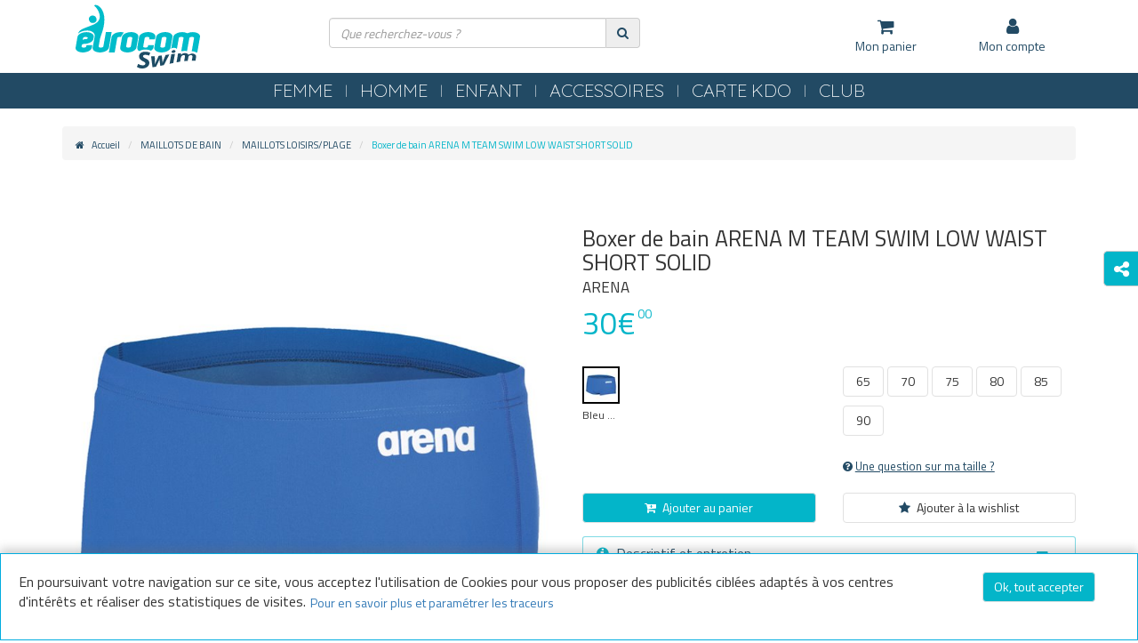

--- FILE ---
content_type: text/html;charset=UTF-8
request_url: https://www.eurocomswim.com/fr/maillots-loisirs-plage/arena/boxer-de-bain-arena-m-team-swim-low-waist-short-solid-p-4272.htm?coul_att_detailid=5
body_size: 16827
content:


<!DOCTYPE html>
<html xmlns="http://www.w3.org/1999/xhtml" lang="fr" xml:lang="fr" data-params="{ breakpoints: [ 'dtp', 'tab', 'mob' ] }">
	<head>
		
	<title>Boxer de bain ARENA M TEAM SWIM LOW WAIST SHORT SOLID - 30.00&euro; - Eurocomswim</title>


	
	
	<meta name="description" content="Boxer de bain ARENA M TEAM SWIM LOW WAIST SHORT SOLID Eurocomswim. Livraison gratuite à partir de 75 Euros."/>


	
	
	<meta name="keywords" content="Boxer de bain ARENA M TEAM SWIM LOW WAIST SHORT SOLID Eurocomswim, Boxer de bain ARENA M TEAM SWIM LOW WAIST SHORT SOLID ,Boxer de bain ARENA M TEAM SWIM LOW WAIST SHORT SOLID"/>
		

	<meta http-equiv="Content-Type" content="text/html; charset=utf-8">
	<meta http-equiv="Content-Language" content="fr"/>
	<link rel="alternate" hreflang="fr-FR" href="https://www.eurocomswim.com/" />
	
	
		<meta name="robots" content="index, follow"/>
	
		<link rel="canonical" href="https://www.eurocomswim.com/fr/maillots-loisirs-plage/arena/boxer-de-bain-arena-m-team-swim-low-waist-short-solid-p-4272.htm" />
		
	<meta name="revisit-after" content="7 days"/>
	<meta name="viewport" content="initial-scale=1.0, maximum-scale=1.0, user-scalable=no" />
	<meta name="apple-mobile-web-app-capable" content="yes">
	<meta name="mobile-web-app-capable" content="yes">
	<meta name="HandheldFriendly" content="true" />
	
	<meta name="generator" content="Solusquare" />
	<link rel="publisher" href="https://plus.google.com/" />
	
		<meta property="og:type" content="product" />
		<meta property="og:title" content="Boxer de bain ARENA M TEAM SWIM LOW WAIST SHORT SOLID - 30,00€" />
		<meta property="og:locale" content="FR_fr"/>
		
			<meta property="og:url" content="https://www.eurocomswim.com/fr/maillots-loisirs-plage/arena/boxer-de-bain-arena-m-team-swim-low-waist-short-solid-p-4272-cl-5.htm" />
		
		<meta property="og:description" content="Boxer de bain homme uni ARENA. Coupe SWIM LOW WAIST SHORT 14cm. Fabriqué en matière Maxlife Eco pour une résistance au chlore maximale et un respect de l'environnement, ainsi qu'un séchage rapide. Il est donc parfaitement adapté aux nageurs réguliers et intensifs. Disponible en plusieurs coloris." />
		<meta property="og:site_name" content="Eurocomswim" />
		<meta property="og:image" content="https://www.eurocomswim.com/products_images/prod_4272/g_boxer-de-bain-arena-m-team-swim-low-waist-short-solid-arena-bleu-royal-front-5.jpg" />
		<meta property="fb:app_id" content="254913751620000"/>

		<meta name="twitter:card" content="summary">
		
		<meta name="twitter:title" content="Boxer de bain ARENA M TEAM SWIM LOW WAIST SHORT SOLID - 30,00€">
		<meta name="twitter:description" content="Boxer de bain homme uni ARENA. Coupe SWIM LOW WAIST SHORT 14cm. Fabriqué en matière Maxlife Eco pour une résistance au chlore maximale et un respect de l'environnement, ainsi qu'un séchage rapide. Il est donc parfaitement adapté aux nageurs réguliers et intensifs. Disponible en plusieurs coloris.">
		<meta name="twitter:image" content="https://www.eurocomswim.com/products_images/prod_4272/g_boxer-de-bain-arena-m-team-swim-low-waist-short-solid-arena-bleu-royal-front-5.jpg">
	
		
	    <link rel="stylesheet" type="text/css" href="https://www.eurocomswim.com/fr/css/lib/bootstrap.min.css" />
	    <link rel="stylesheet" type="text/css" href="https://www.eurocomswim.com/fr/css/lib/bootstrap-select.min.css" />
		<link rel="stylesheet" type="text/css" href="https://www.eurocomswim.com/fr/css/lib/font-awesome.min.css" />
		<link rel="stylesheet" type="text/css" href="https://www.eurocomswim.com/fr/css/lib/linecons.min.css" />
		<link rel="stylesheet" type="text/css" href="https://www.eurocomswim.com/fr/css/lib/magiczoomplus.css" />
		<link rel="stylesheet" type="text/css" href="https://www.eurocomswim.com/fr/css/lib/nouiSlider.css" />
		<link rel="stylesheet" type="text/css" href="https://www.eurocomswim.com/fr/css/lib/swiper.min.css" />
		<link rel="stylesheet" type="text/css" href="https://www.eurocomswim.com/fr/css/lib/jquery.custom-scrollbar.css" />
		<link rel="stylesheet" type="text/css" href="https://www.eurocomswim.com/fr/css/lib/toastr.min.css" />
		<link rel="stylesheet" type="text/css" href="https://www.eurocomswim.com/fr/css/bootstrap.custom-v-23.css" />
		<link rel="stylesheet" type="text/css" href="https://www.eurocomswim.com/fr/css/global-v-23.css" />
		<link rel="stylesheet" type="text/css" href="https://www.eurocomswim.com/fr/css/layout-v-23.css" />
		<link rel="stylesheet" type="text/css" href="https://www.eurocomswim.com/fr/css/skins/skin01-v-23.css" />
		
		
	    	<link rel="stylesheet" type="text/css" href="https://www.eurocomswim.com/fr/css/BBTools/BBTools.UI.grid-v-23.css" />
	    
	    	<link rel="stylesheet" type="text/css" href="https://www.eurocomswim.com/fr/css/fiche-v-23.css" />
	    
		    <link rel="stylesheet" type="text/css" href="https://www.eurocomswim.com/fr/css/magasins-v-23.css" />
		
	
	<link rel="stylesheet" type="text/css" href="https://www.eurocomswim.com/fr/css/print.css" media="print"/>
	
	
	<script type="text/javascript" src="https://www.eurocomswim.com/fr/javascript/lib/jquery.2.1.4.min.js"></script>

		
		
		<link href="https://fonts.googleapis.com/css?family=Quicksand:300,400,500|Titillium+Web:400,700|Yellowtail" rel="stylesheet">
		
		
	
	
	<script type="text/javascript">
		function  getCookie(name){
			if(document.cookie.length == 0) return "";
			var regSepCookie = new RegExp('(; )', 'g');
     		var cookies = document.cookie.split(regSepCookie);
     		for(var i = 0; i < cookies.length; i++) {
       			var regInfo = new RegExp('=', 'g');
       			var infos = cookies[i].split(regInfo);
       			if(infos[0] == name){
         			return unescape(infos[1]);
       			}
     		}
     		return "";
   		}
   		var googleIdCookie = getCookie("GOOGLEID");
	</script>
	
	<!-- **** Tag Google Universal Analytics / Google Analytics START **** -->
	
		
		<script type="text/javascript">
			(function(i,s,o,g,r,a,m) {i['GoogleAnalyticsObject']=r;i[r]=i[r]||function() {
			(i[r].q=i[r].q||[]).push(arguments)},i[r].l=1*new Date();a=s.createElement(o),
			m=s.getElementsByTagName(o)[0];a.async=1;a.src=g;m.parentNode.insertBefore(a,m)
			})(window,document,'script','//www.google-analytics.com/analytics.js','ga');
		  
			ga('create', 'UA-81715763-2', 'auto', {'allowLinker': true});
			ga('require', 'linker');
			ga('linker:autoLink', ['eurocomswim.com'], false, true);
			ga('set', 'dataSource', 'eurocomswim-FR');
			ga('set', '&uid', googleIdCookie);
			ga('send', 'pageview', {'page': 'maillots-loisirs-plage/arena/boxer-de-bain-arena-m-team-swim-low-waist-short-solid-p-4272-c-8.htm'});
			/* Pose de l'id client Universal Analytics en cookie pour le récupérer sur la livraison */
			ga(function(tracker) {
				var clientId = tracker.get('clientId');
			  	if( _.utils.cookie.get("UA_clientID") == undefined ){
					_.utils.cookie.set("UA_clientID", clientId);
				}
			});
		</script>
	
	<!-- **** Tag Google Universal Analytics / Google Analytics END **** -->
	
		
		
		<link rel="icon" type="image/png" href="https://www.eurocomswim.com/fr/ximg/favicon.png"/>
		<link rel="shortcut icon" type="image/x-icon" href="https://www.eurocomswim.com/fr/ximg/favicon.ico"/>
		
	</head>
	
	<body >
	
	<div id="fb-root"></div>
		


	<div class="siteLayer" id="siteLayer" data-_="ui" data-params="{ responsive: true }">
		
		
		
		<header class="mainHeader">
			<div class="container clearfix">
				<a title="Menu" href="#" class="menuBtn">
					<span id="menuBurger">
						<span class="menu"></span>
					</span>
					<strong>Menu</strong>
				</a>
				<div class="menuMob">
					<div class="container-fluid content"></div>
				</div>
				
				<a href="https://www.eurocomswim.com/fr/" class="logoSticky col-sm-1" title="Equipement de natation pour le loisir et la compétition avec Eurocomswim"><img src="https://www.eurocomswim.com/fr/ximg/logoSticky.png" alt="Equipement de natation pour le loisir et la compétition avec Eurocomswim" /></a>
				<a href="https://www.eurocomswim.com/fr/" class="logo" title="Equipement de natation pour le loisir et la compétition avec Eurocomswim"><img src="https://www.eurocomswim.com/fr/ximg/logo.svg" alt="Equipement de natation pour le loisir et la compétition avec Eurocomswim" /></a>
				
				
	<div class="searchLayer col-md-4 col-sm-5 col-sm-offset-3" id="searchLayer" data-params="{ responsive: { dtp: { '>>': '.mainHeader > .container' }, tab: { '>>': '.mainHeader > .container' }, mob: { '<<': '.menuMob' } } }">
		<form class="input-group autocomplete_container" autocomplete-type="prod" data-open="false" id="searchBlockForm" name="searchBlockForm" data-_="frm" data-params="{ajax: false, callback: _.page.callback.searchFormCheck }" action="https://www.eurocomswim.com/fr/recherche.cfm" method="post">
			<fieldset>
				<input type="text" name="libelle" class="form-control autocomplete_input" id="_search" value="" placeholder="Que recherchez-vous ?" autocomplete="off">
				<input type="hidden" value="0" name="completion" />
			</fieldset>	
			<span class="input-group-addon">
				<a title="Rechercher" class="autocomplete_submit" onclick="if(typeof ga !== 'undefined') { var libelle = jQuery('input[name=\'libelle\']').val(); ga('send','pageview','/recherche.cfm?recherche=' + libelle); }" data-_="ctrl" data-params="{ act: 'post' }" href="#">
					<span class="fa fa-search"></span>
				</a>
			</span>	
		</form>
	</div>

				<div class="col-sm-9 nopadding stickyMenu">
					
				</div>
				
				<a title="Mon Panier" href="https://www.eurocomswim.com/fr/panier.cfm" class="visible-xs-block fa fa-shopping-cart hdrCart"><span class="count"></span></a>
				
				<menu class="mainMenu col-sm-4 col-md-3 col-md-offset-2 nopadding" id="mainMenu" data-params="{ responsive: { dtp: { '>>': '.mainHeader > .container' }, tab: { '>>': '.mainHeader > .container' }, mob: { '>>': '.menuMob .content' } } }">
					
					
					
		<div class="col-sm-6 col-xs-12 menuLayer" id="basketBlock">
			<span class="boxOpened"></span>
			<a title="Mon panier" href="#" data-moblink="https://www.eurocomswim.com/fr/panier.cfm" class="row menuLayerLink" data-_="ctrl" data-params="{ ns: 'ui', pID: 'siteLayer', act: 'openBlock' }">
				<span class="fa fa-shopping-cart col-xs-2 hdrCart"><span class="count"></span></span>
				<strong class="col-sm-12 col-xs-10">
					Mon panier
					<span class="infos visible-xs-inline"></span>
				</strong>
			</a>
			<div class="subLayer showBasket" data-_="nvx" data-params="{ URL: 'https://www.eurocomswim.com/fr/ajax/panier.cfm?formaction=check&uuid=A735C6E1-B231-74EF-7105FEBE761936AA' }"></div>
		</div>
	
					
					<div id="WLMenu" class="col-xs-12 visible-xs-block menuLayer">
						<a class="row menuLayerLink" title="Mes envies" href="https://www.eurocomswim.com/fr/compte.cfm?section=WL">
							<span class="fa fa-star col-xs-2"></span>
							<strong class="col-sm-12 col-xs-10">Mes envies</strong>
						</a>
					</div>
					
 
	<div class="menuLayer col-sm-6 col-xs-12" id="loginBlock">
		<span class="boxOpened"></span>
		<a title="Mon compte" href="#" class="row menuLayerLink" data-_="ctrl" data-moblink="https://www.eurocomswim.com/fr/compte.cfm" data-params="{ ns: 'ui', pID: 'siteLayer', act:'openBlock' }">
			<span class="fa fa-user col-xs-2"></span>
			<strong class="col-sm-12 col-xs-10 monCompte">Mon compte</strong>
		</a>
		<div class="subLayer accountMenu" data-_="nvx" data-params="{ one: true, URL: 'https://www.eurocomswim.com/fr/ajax/login.cfm?formAction=checkClient&uuid=A735C6E6-AEFD-28D7-95BE73103440FB31' }"></div>
	</div>


					
				</menu>
			</div>
			<div id="swipe_menu"></div>
		</header>
		
		<nav class="mainNav navbar navbar-default background-color3" id="mainNav" data-params="{ responsive: { dtp: { '>': '.mainHeader' }, tab: { '>': '.mainHeader' }, mob: { '<': '#mainMenu' } } }">
			
		
		  	<div class="container">
				
						<span class="collec" data-type-id="5" id="Hover5">
							<a class="color2" title="FEMME" href="https://www.eurocomswim.com/fr/femme-c-5.htm" >
								FEMME
								<div class="visible-xs pull-right text-right color1">
									<span class="fa fa-chevron-down"></span>
									<span class="fa fa-chevron-up"></span>
									<span class="fa fa-chevron-right"></span>
									<span class="fa fa-refresh fa-spin fa-3x fa-fw"></span>
								</div>
							</a>
						</span>
					
						<span class="collec" data-type-id="7" id="Hover7">
							<a class="color2" title="HOMME" href="https://www.eurocomswim.com/fr/homme-c-7.htm" >
								HOMME
								<div class="visible-xs pull-right text-right color1">
									<span class="fa fa-chevron-down"></span>
									<span class="fa fa-chevron-up"></span>
									<span class="fa fa-chevron-right"></span>
									<span class="fa fa-refresh fa-spin fa-3x fa-fw"></span>
								</div>
							</a>
						</span>
					
						<span class="collec" data-type-id="3" id="Hover3">
							<a class="color2" title="ENFANT" href="https://www.eurocomswim.com/fr/enfant-c-3.htm" >
								ENFANT
								<div class="visible-xs pull-right text-right color1">
									<span class="fa fa-chevron-down"></span>
									<span class="fa fa-chevron-up"></span>
									<span class="fa fa-chevron-right"></span>
									<span class="fa fa-refresh fa-spin fa-3x fa-fw"></span>
								</div>
							</a>
						</span>
					
						<span class="collec" data-type-id="1" id="Hover1">
							<a class="color2" title="ACCESSOIRES" href="https://www.eurocomswim.com/fr/accessoires-c-1.htm" >
								ACCESSOIRES
								<div class="visible-xs pull-right text-right color1">
									<span class="fa fa-chevron-down"></span>
									<span class="fa fa-chevron-up"></span>
									<span class="fa fa-chevron-right"></span>
									<span class="fa fa-refresh fa-spin fa-3x fa-fw"></span>
								</div>
							</a>
						</span>
					
						<span class="collec" data-type-id="100" id="Hover100">
							<a class="color2" title="CARTE KDO" href="https://www.eurocomswim.com/fr/carte-kdo-c-100.htm" >
								CARTE KDO
								<div class="visible-xs pull-right text-right color1">
									<span class="fa fa-chevron-down"></span>
									<span class="fa fa-chevron-up"></span>
									<span class="fa fa-chevron-right"></span>
									<span class="fa fa-refresh fa-spin fa-3x fa-fw"></span>
								</div>
							</a>
						</span>
					
						<span class="collec" data-type-id="648961" id="Hover648961">
							<a class="color2" title="CLUB" href="#.htm" >
								CLUB
								<div class="visible-xs pull-right text-right color1">
									<span class="fa fa-chevron-down"></span>
									<span class="fa fa-chevron-up"></span>
									<span class="fa fa-chevron-right"></span>
									<span class="fa fa-refresh fa-spin fa-3x fa-fw"></span>
								</div>
							</a>
						</span>
					
			</div>

		
				<div class="mainNavLayer" id="mainNavLayer5" data-params="{ responsive: { dtp: { '>>': '#mainNav' }, tab: { '>>': '#mainNav' }, mob: { '>': '.mainNav #Hover5' } } }">  
					
					
			
		  	<div class="row">
				
					<section class="catalog col-sm-9 col-xs-12 nopadding">
							
							
							<div class="sousCat col-sm-4">
								<div class="inner">
									
										
										<a title="MAILLOTS DE BAIN" href="https://www.eurocomswim.com/fr/femme/maillots-de-bain-c-6.htm" >
											MAILLOTS DE BAIN
											<div class="visible-xs pull-right text-right color1">
												<span class="fa fa-chevron-right"></span>
												<span class="fa fa-refresh fa-spin fa-3x fa-fw"></span>
											</div>
										</a>
		
										
										
										<a title="COMBINAISONS" href="https://www.eurocomswim.com/fr/femme/combinaisons-c-27.htm" >
											COMBINAISONS
											<div class="visible-xs pull-right text-right color1">
												<span class="fa fa-chevron-right"></span>
												<span class="fa fa-refresh fa-spin fa-3x fa-fw"></span>
											</div>
										</a>
		
										
										
										<a title=" EAU LIBRE FEMME" href="https://www.eurocomswim.com/fr/femme/eau-libre-femme-c-56.htm" >
											 EAU LIBRE FEMME
											<div class="visible-xs pull-right text-right color1">
												<span class="fa fa-chevron-right"></span>
												<span class="fa fa-refresh fa-spin fa-3x fa-fw"></span>
											</div>
										</a>
		
										
										
										<a title="TRIATHLON" href="https://www.eurocomswim.com/fr/femme/triathlon-c-62.htm" >
											TRIATHLON
											<div class="visible-xs pull-right text-right color1">
												<span class="fa fa-chevron-right"></span>
												<span class="fa fa-refresh fa-spin fa-3x fa-fw"></span>
											</div>
										</a>
		
										
								</div>
							</div>
							
					</section>
					
					<aside class="col-sm-3 col-xs-12 doc">
						
					</aside>
					 
					
					
				
				
			</div>
			
		
				</div>
			
				<div class="mainNavLayer" id="mainNavLayer7" data-params="{ responsive: { dtp: { '>>': '#mainNav' }, tab: { '>>': '#mainNav' }, mob: { '>': '.mainNav #Hover7' } } }">  
					
					
			
		  	<div class="row">
				
					<section class="catalog col-sm-9 col-xs-12 nopadding">
							
							
							<div class="sousCat col-sm-4">
								<div class="inner">
									
										
										<a title="MAILLOTS DE BAIN" href="https://www.eurocomswim.com/fr/homme/maillots-de-bain-c-8.htm" >
											MAILLOTS DE BAIN
											<div class="visible-xs pull-right text-right color1">
												<span class="fa fa-chevron-right"></span>
												<span class="fa fa-refresh fa-spin fa-3x fa-fw"></span>
											</div>
										</a>
		
										
										
										<a title="JAMMERS DE COMPETITION" href="https://www.eurocomswim.com/fr/homme/jammers-de-competition-c-26.htm" >
											JAMMERS DE COMPETITION
											<div class="visible-xs pull-right text-right color1">
												<span class="fa fa-chevron-right"></span>
												<span class="fa fa-refresh fa-spin fa-3x fa-fw"></span>
											</div>
										</a>
		
										
										
										<a title=" TRIATHLON" href="https://www.eurocomswim.com/fr/homme/triathlon-c-53.htm" >
											 TRIATHLON
											<div class="visible-xs pull-right text-right color1">
												<span class="fa fa-chevron-right"></span>
												<span class="fa fa-refresh fa-spin fa-3x fa-fw"></span>
											</div>
										</a>
		
										
										
										<a title=" EAU LIBRE HOMME" href="https://www.eurocomswim.com/fr/homme/eau-libre-homme-c-57.htm" >
											 EAU LIBRE HOMME
											<div class="visible-xs pull-right text-right color1">
												<span class="fa fa-chevron-right"></span>
												<span class="fa fa-refresh fa-spin fa-3x fa-fw"></span>
											</div>
										</a>
		
										
								</div>
							</div>
							
					</section>
					
					<aside class="col-sm-3 col-xs-12 doc">
						
					</aside>
					 
					
					
				
				
			</div>
			
		
				</div>
			
				<div class="mainNavLayer" id="mainNavLayer3" data-params="{ responsive: { dtp: { '>>': '#mainNav' }, tab: { '>>': '#mainNav' }, mob: { '>': '.mainNav #Hover3' } } }">  
					
					
			
		  	<div class="row">
				
					<section class="catalog col-sm-9 col-xs-12 nopadding">
							
							
							<div class="sousCat col-sm-4">
								<div class="inner">
									
										
										<a title="MAILLOTS DE BAIN FILLE" href="https://www.eurocomswim.com/fr/enfant/maillots-de-bain-fille-c-17.htm" >
											MAILLOTS DE BAIN FILLE
											<div class="visible-xs pull-right text-right color1">
												<span class="fa fa-chevron-right"></span>
												<span class="fa fa-refresh fa-spin fa-3x fa-fw"></span>
											</div>
										</a>
		
										
										
										<a title="MAILLOTS DE BAIN GARCON" href="https://www.eurocomswim.com/fr/enfant/maillots-de-bain-garcon-c-36.htm" >
											MAILLOTS DE BAIN GARCON
											<div class="visible-xs pull-right text-right color1">
												<span class="fa fa-chevron-right"></span>
												<span class="fa fa-refresh fa-spin fa-3x fa-fw"></span>
											</div>
										</a>
		
										
								</div>
							</div>
							
					</section>
					
					<aside class="col-sm-3 col-xs-12 doc">
						
					</aside>
					 
					
					
				
				
			</div>
			
		
				</div>
			
				<div class="mainNavLayer" id="mainNavLayer1" data-params="{ responsive: { dtp: { '>>': '#mainNav' }, tab: { '>>': '#mainNav' }, mob: { '>': '.mainNav #Hover1' } } }">  
					
					
			
		  	<div class="row">
				
					<section class="catalog col-sm-9 col-xs-12 nopadding">
							
							
							<div class="sousCat col-sm-4">
								<div class="inner">
									
										
										<a title="BONNETS" href="https://www.eurocomswim.com/fr/accessoires/bonnets-c-15.htm" >
											BONNETS
											<div class="visible-xs pull-right text-right color1">
												<span class="fa fa-chevron-right"></span>
												<span class="fa fa-refresh fa-spin fa-3x fa-fw"></span>
											</div>
										</a>
		
										
										
										<a title="PLAQUETTES / PULL / PLANCHES" href="https://www.eurocomswim.com/fr/accessoires/plaquettes-pull-planches-c-22.htm" >
											PLAQUETTES / PULL / PLANCHES
											<div class="visible-xs pull-right text-right color1">
												<span class="fa fa-chevron-right"></span>
												<span class="fa fa-refresh fa-spin fa-3x fa-fw"></span>
											</div>
										</a>
		
										
										
										<a title="MUSCULATION" href="https://www.eurocomswim.com/fr/accessoires/musculation-c-23.htm" >
											MUSCULATION
											<div class="visible-xs pull-right text-right color1">
												<span class="fa fa-chevron-right"></span>
												<span class="fa fa-refresh fa-spin fa-3x fa-fw"></span>
											</div>
										</a>
		
										
										
										<a title="PALMES / TUBAS" href="https://www.eurocomswim.com/fr/accessoires/palmes-tubas-c-25.htm" >
											PALMES / TUBAS
											<div class="visible-xs pull-right text-right color1">
												<span class="fa fa-chevron-right"></span>
												<span class="fa fa-refresh fa-spin fa-3x fa-fw"></span>
											</div>
										</a>
		
										
										
										<a title="LUNETTES" href="https://www.eurocomswim.com/fr/accessoires/lunettes-c-31.htm" >
											LUNETTES
											<div class="visible-xs pull-right text-right color1">
												<span class="fa fa-chevron-right"></span>
												<span class="fa fa-refresh fa-spin fa-3x fa-fw"></span>
											</div>
										</a>
		
										
												</div>
											</div>
											<div class="sousCat col-sm-4">
												<div class="inner">
										
										
										<a title="BAGAGERIE" href="https://www.eurocomswim.com/fr/accessoires/bagagerie-c-32.htm" >
											BAGAGERIE
											<div class="visible-xs pull-right text-right color1">
												<span class="fa fa-chevron-right"></span>
												<span class="fa fa-refresh fa-spin fa-3x fa-fw"></span>
											</div>
										</a>
		
										
										
										<a title="GOURDES" href="https://www.eurocomswim.com/fr/accessoires/gourdes-c-34.htm" >
											GOURDES
											<div class="visible-xs pull-right text-right color1">
												<span class="fa fa-chevron-right"></span>
												<span class="fa fa-refresh fa-spin fa-3x fa-fw"></span>
											</div>
										</a>
		
										
										
										<a title="PINCES NEZ / BOUCHONS D’OREILLES" href="https://www.eurocomswim.com/fr/accessoires/pinces-nez-bouchons-d-oreilles-c-37.htm" >
											PINCES NEZ / BOUCHONS D’OREILLES
											<div class="visible-xs pull-right text-right color1">
												<span class="fa fa-chevron-right"></span>
												<span class="fa fa-refresh fa-spin fa-3x fa-fw"></span>
											</div>
										</a>
		
										
										
										<a title="SANDALES / TONGS" href="https://www.eurocomswim.com/fr/accessoires/sandales-tongs-c-38.htm" >
											SANDALES / TONGS
											<div class="visible-xs pull-right text-right color1">
												<span class="fa fa-chevron-right"></span>
												<span class="fa fa-refresh fa-spin fa-3x fa-fw"></span>
											</div>
										</a>
		
										
										
										<a title="WATERPOLO" href="https://www.eurocomswim.com/fr/accessoires/waterpolo-c-39.htm" >
											WATERPOLO
											<div class="visible-xs pull-right text-right color1">
												<span class="fa fa-chevron-right"></span>
												<span class="fa fa-refresh fa-spin fa-3x fa-fw"></span>
											</div>
										</a>
		
										
										
										<a title="CHRONOMETRES / SIFFLETS" href="https://www.eurocomswim.com/fr/equipements/chronometres-sifflets-c-82.htm" >
											CHRONOMETRES / SIFFLETS
											<div class="visible-xs pull-right text-right color1">
												<span class="fa fa-chevron-right"></span>
												<span class="fa fa-refresh fa-spin fa-3x fa-fw"></span>
											</div>
										</a>
		
										
												</div>
											</div>
											<div class="sousCat col-sm-4">
												<div class="inner">
										
										
										<a title="COMPRESSION" href="https://www.eurocomswim.com/fr/accessoires/compression-c-83.htm" >
											COMPRESSION
											<div class="visible-xs pull-right text-right color1">
												<span class="fa fa-chevron-right"></span>
												<span class="fa fa-refresh fa-spin fa-3x fa-fw"></span>
											</div>
										</a>
		
										
										
										<a title="TEXTILES" href="https://www.eurocomswim.com/fr/accessoires/textiles-c-102.htm" >
											TEXTILES
											<div class="visible-xs pull-right text-right color1">
												<span class="fa fa-chevron-right"></span>
												<span class="fa fa-refresh fa-spin fa-3x fa-fw"></span>
											</div>
										</a>
		
										
										
										<a title="SERVIETTES / PEIGNOIRS / PONCHOS" href="https://www.eurocomswim.com/fr/equipements/serviettes-peignoirs-ponchos-c-104.htm" >
											SERVIETTES / PEIGNOIRS / PONCHOS
											<div class="visible-xs pull-right text-right color1">
												<span class="fa fa-chevron-right"></span>
												<span class="fa fa-refresh fa-spin fa-3x fa-fw"></span>
											</div>
										</a>
		
										
										
										<a title="MATERIEL PISCINE" href="https://www.eurocomswim.com/fr/equipements/materiel-piscine-c-105.htm" >
											MATERIEL PISCINE
											<div class="visible-xs pull-right text-right color1">
												<span class="fa fa-chevron-right"></span>
												<span class="fa fa-refresh fa-spin fa-3x fa-fw"></span>
											</div>
										</a>
		
										
								</div>
							</div>
							
					</section>
					
					<aside class="col-sm-3 col-xs-12 doc">
						
					</aside>
					 
					
					
				
				
			</div>
			
		
				</div>
			
				<div class="mainNavLayer" id="mainNavLayer100" data-params="{ responsive: { dtp: { '>>': '#mainNav' }, tab: { '>>': '#mainNav' }, mob: { '>': '.mainNav #Hover100' } } }">  
					
					
			
		  	<div class="row">
				
					<section class="catalog col-sm-9 col-xs-12 nopadding">
							
							
							<div class="sousCat col-sm-4">
								<div class="inner">
									
										
										<a title="CARTES CADEAUX" href="https://www.eurocomswim.com/fr/carte-kdo/cartes-cadeaux-c-101.htm" >
											CARTES CADEAUX
											<div class="visible-xs pull-right text-right color1">
												<span class="fa fa-chevron-right"></span>
												<span class="fa fa-refresh fa-spin fa-3x fa-fw"></span>
											</div>
										</a>
		
										
								</div>
							</div>
							
					</section>
					
					<aside class="col-sm-3 col-xs-12 doc">
						
					</aside>
					 
					
					
				
				
			</div>
			
		
				</div>
			
				<div class="mainNavLayer" id="mainNavLayer648961" data-params="{ responsive: { dtp: { '>>': '#mainNav' }, tab: { '>>': '#mainNav' }, mob: { '>': '.mainNav #Hover648961' } } }">  
					
					
			
		  	<div class="row">
				
					<section class="catalog col-sm-9 col-xs-12 nopadding">
							
							
							<div class="sousCat col-sm-4">
								<div class="inner">
									
										
										<a title="PARTENARIAT" href="https://www.eurocomswim.com/fr/partenariat_clubs.cfm" >
											PARTENARIAT
											<div class="visible-xs pull-right text-right color1">
												<span class="fa fa-chevron-right"></span>
												<span class="fa fa-refresh fa-spin fa-3x fa-fw"></span>
											</div>
										</a>
		
										
										
										<a title="VOS MEETINGS" href="https://www.eurocomswim.com/fr/stands_meetings.cfm" >
											VOS MEETINGS
											<div class="visible-xs pull-right text-right color1">
												<span class="fa fa-chevron-right"></span>
												<span class="fa fa-refresh fa-spin fa-3x fa-fw"></span>
											</div>
										</a>
		
										
										
										<a title="PERSONNALISATION" href="https://www.eurocomswim.com/fr/personnalisation.cfm" >
											PERSONNALISATION
											<div class="visible-xs pull-right text-right color1">
												<span class="fa fa-chevron-right"></span>
												<span class="fa fa-refresh fa-spin fa-3x fa-fw"></span>
											</div>
										</a>
		
										
								</div>
							</div>
							
					</section>
					
					<aside class="col-sm-3 col-xs-12 doc">
						
					</aside>
					 
					
					
				
				
			</div>
			
		
				</div>
			
		</nav>
		
		<div class="menuMask" data-_="ctrl" data-params="{ ns: 'ui', pID: 'siteLayer', act: 'closeMask' }"></div>
		
		<div class="bodyLayer layout container pg_fiche ">
	

	<ol class=" breadcrumb" itemscope itemtype="http://schema.org/BreadcrumbList">
		
		
			<li itemprop="itemListElement" itemscope itemtype="http://schema.org/ListItem">
				<a itemprop="item" href="https://www.eurocomswim.com/fr/" title="Accueil">
					<span class="fa fa-home color1"></span>
					<span itemprop="name">Accueil</span>
				</a>
				
				<meta itemprop="position" content="1"/>
			</li>
			
				<li itemprop="itemListElement" itemscope itemtype="http://schema.org/ListItem">
					<a itemprop="item" href="https://www.eurocomswim.com/fr/homme/maillots-de-bain-c-8.htm" title="MAILLOTS DE BAIN">
						<span itemprop="name">MAILLOTS DE BAIN</span>
					</a>
					
					<meta itemprop="position" content="2"/>
				</li>
			
				<li itemprop="itemListElement" itemscope itemtype="http://schema.org/ListItem">
					<a itemprop="item" href="https://www.eurocomswim.com/fr/maillots-loisirs-plage-c-8-tp-2.htm" title="MAILLOTS LOISIRS/PLAGE">
						<span itemprop="name">MAILLOTS LOISIRS/PLAGE</span>
					</a>
					
					<meta itemprop="position" content="3"/>
				</li>
			
				<li itemprop="itemListElement" itemscope itemtype="http://schema.org/ListItem" class="color1">
					<span itemprop="name">Boxer de bain ARENA M TEAM SWIM LOW WAIST SHORT SOLID</span>
					
					<meta itemprop="position" content="4"/>
				</li>
			
	</ol>

		<menu class="social hidden-xs">
			<div class="dspBtn background-color1 color2"><span class="fa fa-share-alt"></span></div>
			<p class="ttlLine">Partager sur les reseaux sociaux</p>
	
		<button type="button" data-dismiss="modal" title="Partager par e-mail" class="btn btn-social btn-sm btn-block btn-mail xs-block act sendByMail" data-_="nvx" data-params="{ evt: 'press', URL: 'https://www.eurocomswim.com/fr/ajax/envoyer.cfm', queryString: { 'msgDataProdID':'4272', 'msgDataColorID':'5' } }">
			<span class="fa fa-envelope color1"></span>Partager par e-mail
		</button>
		<button type="button" data-dismiss="modal" title="" class="btn btn-social btn-sm btn-block xs-block btn-facebook act FBshare cookies_3" data-url="https://www.eurocomswim.com/fr/maillots-loisirs-plage/arena/boxer-de-bain-arena-m-team-swim-low-waist-short-solid-p-4272.htm" data-colorID="5">
			<span class="fa fa-facebook"></span>Facebook
		</button>
		<button type="button" data-dismiss="modal" title="" class="btn btn-social btn-sm btn-block xs-block btn-twitter act twitterBtn cookies_3" data-url="https://www.eurocomswim.com/fr/maillots-loisirs-plage/arena/boxer-de-bain-arena-m-team-swim-low-waist-short-solid-p-4272.htm" data-colorID="5">
			<span class="fa fa-twitter"></span>Tweeter
		</button>
		<button data-dismiss="modal" class="btn btn-social btn-sm btn-block xs-block btn-pinterest act pinBtn cookies_3">
			<span class="fa fa-pinterest-square"></span>Pinterest
		</button>
	</menu>
	
		
		<div itemscope itemtype="http://schema.org/Product" id="prodSheet" class="row" data-_="prod" data-params="{ prmUpd: 'replace', prodID: 4272, ref: 2000042720018, type: 1, colorID: 5, optionID: 0, store: '', price: '30.00', stock: '15' }">
			<span itemprop="brand" class="hide">Eurocomswim</span>
			<span itemprop="mpn" class="hide">004775720</span>
			
				<menu class="col-xs-12 col-sm-6 col-sm-offset-6 next_prev">
					<a href="#" id="previousProduct" 	class="btn btn-default btn-sm pull-left"><span class="fa fa-chevron-left"></span>Produit précédent</a>
					<a href="#" id="nextProduct" 		class="btn btn-default btn-sm pull-right">Produit suivant<span class="fa fa-chevron-right right"></span></a>
				</menu> 
			
		<section class="gal col-xs-12 col-sm-6">
			
		<input type="hidden" name="currentColorID" value="5">
		
		<span class="picto">
			
		</span>
		
		<div class="gallery_cont">
			<div id="gallery" class="swiper-container gallery-top">
				<div class="swiper-wrapper">
					
								<div class="swiper-slide" data-cID="5" data-index="0">
									<a class="MagicZoom" id="zoom_0" data-options="textHoverZoomHint: Survoller l'image pour zoomer; textExpandHint: Cliquer pour agrandir; zoomPosition: inner; hint: always;"  data-mobile-options="textExpandHint: Taper une fois pour agrandir; textClickZoomHint: Taper deux fois pour zoomer;" title="Boxer de bain ARENA M TEAM SWIM LOW WAIST SHORT SOLID" href="https://www.eurocomswim.com/products_images/prod_4272/i_boxer-de-bain-arena-m-team-swim-low-waist-short-solid-arena-bleu-royal-front-5.jpg">
										
											<img itemprop="image" data-pin-media="https://www.eurocomswim.com/products_images/prod_4272/i_boxer-de-bain-arena-m-team-swim-low-waist-short-solid-arena-bleu-royal-front-5.jpg" alt="Boxer de bain ARENA M TEAM SWIM LOW WAIST SHORT SOLID" src="https://www.eurocomswim.com/products_images/prod_4272/i_boxer-de-bain-arena-m-team-swim-low-waist-short-solid-arena-bleu-royal-front-5.jpg" />
											
									</a>
								</div>
								
								<div class="swiper-slide" data-cID="5" data-index="1">
									<a class="MagicZoom" id="zoom_1" data-options="textHoverZoomHint: Survoller l'image pour zoomer; textExpandHint: Cliquer pour agrandir; zoomPosition: inner; hint: always;"  data-mobile-options="textExpandHint: Taper une fois pour agrandir; textClickZoomHint: Taper deux fois pour zoomer;" title="Boxer de bain ARENA M TEAM SWIM LOW WAIST SHORT SOLID" href="https://www.eurocomswim.com/products_images/prod_4272/i_boxer-de-bain-arena-m-team-swim-low-waist-short-solid-arena-bleu-royal-back-5.jpg">
										
											<img  data-pin-media="https://www.eurocomswim.com/products_images/prod_4272/i_boxer-de-bain-arena-m-team-swim-low-waist-short-solid-arena-bleu-royal-back-5.jpg" alt="Boxer de bain ARENA M TEAM SWIM LOW WAIST SHORT SOLID" src="https://www.eurocomswim.com/products_images/prod_4272/i_boxer-de-bain-arena-m-team-swim-low-waist-short-solid-arena-bleu-royal-back-5.jpg" />
											
									</a>
								</div>
								
								<div class="swiper-slide" data-cID="5" data-index="2">
									<a class="MagicZoom" id="zoom_2" data-options="textHoverZoomHint: Survoller l'image pour zoomer; textExpandHint: Cliquer pour agrandir; zoomPosition: inner; hint: always;"  data-mobile-options="textExpandHint: Taper une fois pour agrandir; textClickZoomHint: Taper deux fois pour zoomer;" title="Boxer de bain ARENA M TEAM SWIM LOW WAIST SHORT SOLID" href="https://www.eurocomswim.com/products_images/prod_4272/i_boxer-de-bain-arena-m-team-swim-low-waist-short-solid-arena-bleu-royal-detail1-5.jpg">
										
											<img  data-pin-media="https://www.eurocomswim.com/products_images/prod_4272/i_boxer-de-bain-arena-m-team-swim-low-waist-short-solid-arena-bleu-royal-detail1-5.jpg" alt="Boxer de bain ARENA M TEAM SWIM LOW WAIST SHORT SOLID" src="https://www.eurocomswim.com/products_images/prod_4272/i_boxer-de-bain-arena-m-team-swim-low-waist-short-solid-arena-bleu-royal-detail1-5.jpg" />
											
									</a>
								</div>
								
								<div class="swiper-slide" data-cID="5" data-index="3">
									<a class="MagicZoom" id="zoom_3" data-options="textHoverZoomHint: Survoller l'image pour zoomer; textExpandHint: Cliquer pour agrandir; zoomPosition: inner; hint: always;"  data-mobile-options="textExpandHint: Taper une fois pour agrandir; textClickZoomHint: Taper deux fois pour zoomer;" title="Boxer de bain ARENA M TEAM SWIM LOW WAIST SHORT SOLID" href="https://www.eurocomswim.com/products_images/prod_4272/i_boxer-de-bain-arena-m-team-swim-low-waist-short-solid-arena-bleu-royal-detail2-5.jpg">
										
											<img  data-pin-media="https://www.eurocomswim.com/products_images/prod_4272/i_boxer-de-bain-arena-m-team-swim-low-waist-short-solid-arena-bleu-royal-detail2-5.jpg" alt="Boxer de bain ARENA M TEAM SWIM LOW WAIST SHORT SOLID" src="https://www.eurocomswim.com/products_images/prod_4272/i_boxer-de-bain-arena-m-team-swim-low-waist-short-solid-arena-bleu-royal-detail2-5.jpg" />
											
									</a>
								</div>
								
				</div>
				<div class="swiper-pagination visible-xs"></div>
			</div>
	    </div>
		
		<div class="thumbnails_cont">
			<div class="swiper-container gallery-thumbs hidden-xs">
	        	<div class="swiper-wrapper">
	        		
								<div class="swiper-slide selected" data-index="0" data-cID="5">
			        				<img class="img-thumbnail" src="https://www.eurocomswim.com/products_images/prod_4272/a_boxer-de-bain-arena-m-team-swim-low-waist-short-solid-arena-bleu-royal-front-5.jpg" alt="Boxer de bain ARENA M TEAM SWIM LOW WAIST SHORT SOLID" />
			        			</div>
								
								<div class="swiper-slide " data-index="1" data-cID="5">
			        				<img class="img-thumbnail" src="https://www.eurocomswim.com/products_images/prod_4272/a_boxer-de-bain-arena-m-team-swim-low-waist-short-solid-arena-bleu-royal-back-5.jpg" alt="Boxer de bain ARENA M TEAM SWIM LOW WAIST SHORT SOLID" />
			        			</div>
								
								<div class="swiper-slide " data-index="2" data-cID="5">
			        				<img class="img-thumbnail" src="https://www.eurocomswim.com/products_images/prod_4272/a_boxer-de-bain-arena-m-team-swim-low-waist-short-solid-arena-bleu-royal-detail1-5.jpg" alt="Boxer de bain ARENA M TEAM SWIM LOW WAIST SHORT SOLID" />
			        			</div>
								
								<div class="swiper-slide " data-index="3" data-cID="5">
			        				<img class="img-thumbnail" src="https://www.eurocomswim.com/products_images/prod_4272/a_boxer-de-bain-arena-m-team-swim-low-waist-short-solid-arena-bleu-royal-detail2-5.jpg" alt="Boxer de bain ARENA M TEAM SWIM LOW WAIST SHORT SOLID" />
			        			</div>
								
	        	</div>
	        </div>
	        
		</div>
	
		</section>
	
		<aside class="inf trs03 col-xs-12 col-sm-6">
			<div>
				<header>
					<h1 itemprop="name">Boxer de bain ARENA M TEAM SWIM LOW WAIST SHORT SOLID</h1>
					<h2>ARENA</h2>
					<div class="price row">
						<div class="col-xs-12 col-sm-6 text-left text-center-xs" itemprop="offers" itemscope itemtype="http://schema.org/Offer">
							<span class="old pull-left no-xs-float"  style="display:none;">
								
								<span>0€</span><sup>00</sup>
							</span>
							<h3 class="color1 best pull-left no-xs-float">
								30€<sup>00</sup>
								<meta itemprop="priceCurrency" content="€" />
								<span itemprop="price" class="hide">30.00</span>
							</h3>
							
							<span class="discount pull-left no-xs-float" style="display:none;">
								
							</span>
						</div>
					</div>
				</header>

				
					<div class="attribs row">
		<ul class="colors col-xs-12 col-sm-6">
			
				<li id="p4272-5" data-_="ctrl" data-params="{ act: 'setColor', colorID: '5', typeFiche: 'B', '%currentColorID': '5', prmUpd: 'replace', colorLbl: 'Bleu Royal' , forceDevice: '0' }" class="selected ">
					<div class="trs03">
						<img alt="Bleu Royal" src="https://www.eurocomswim.com/products_images/prod_4272/picto_107.jpg"/>
					</div>
					<span class="title">bleu royal</span>
				</li>  
				
		</ul>
		
		<section class="sizes col-xs-12 col-sm-6" data-_="nvx" data-params="{ URL: 'https://www.eurocomswim.com/fr/ajax/attributs.cfm?produit_id=4272&payssite=fr&languesite=FR&colorID=5' }">
			<ul name="currentSize" id="s-4272" class="sizes">
				
						<li data-cID="5" 
	                        id="o-12154" 
	                        data-_="ctrl" 
	                        class="btn btn-default trs03 "
	                        data-value="65" 
	                        data-params="{ pID: 'prodSheet', ns: 'prod', act: 'setSize', optionID: 12154, ref: '2000042720018', val: '2000042720018', stock: 10, oldPrice: 0, price: 30.00, type_aff_promo: 0, salesList: [], store: ''}"
	                        gencod ="3468336636756"
	                        data-codeEan = "2000042720018"
	                        data-pID = "4272"
	                        couleur = "Bleu Royal"
	                        taille = "65"
	                        dsp_e_reservation = "1"
	                    >
							65
						</li>
					
						<li data-cID="5" 
	                        id="o-12155" 
	                        data-_="ctrl" 
	                        class="btn btn-default trs03 "
	                        data-value="70" 
	                        data-params="{ pID: 'prodSheet', ns: 'prod', act: 'setSize', optionID: 12155, ref: '2000042720025', val: '2000042720025', stock: 10, oldPrice: 0, price: 30.00, type_aff_promo: 0, salesList: [], store: ''}"
	                        gencod ="3468336633489"
	                        data-codeEan = "2000042720025"
	                        data-pID = "4272"
	                        couleur = "Bleu Royal"
	                        taille = "70"
	                        dsp_e_reservation = "1"
	                    >
							70
						</li>
					
						<li data-cID="5" 
	                        id="o-12156" 
	                        data-_="ctrl" 
	                        class="btn btn-default trs03 "
	                        data-value="75" 
	                        data-params="{ pID: 'prodSheet', ns: 'prod', act: 'setSize', optionID: 12156, ref: '2000042720032', val: '2000042720032', stock: 10, oldPrice: 0, price: 30.00, type_aff_promo: 0, salesList: [], store: ''}"
	                        gencod ="3468336634400"
	                        data-codeEan = "2000042720032"
	                        data-pID = "4272"
	                        couleur = "Bleu Royal"
	                        taille = "75"
	                        dsp_e_reservation = "1"
	                    >
							75
						</li>
					
						<li data-cID="5" 
	                        id="o-12157" 
	                        data-_="ctrl" 
	                        class="btn btn-default trs03 "
	                        data-value="80" 
	                        data-params="{ pID: 'prodSheet', ns: 'prod', act: 'setSize', optionID: 12157, ref: '2000042720049', val: '2000042720049', stock: 10, oldPrice: 0, price: 30.00, type_aff_promo: 0, salesList: [], store: ''}"
	                        gencod ="3468336640753"
	                        data-codeEan = "2000042720049"
	                        data-pID = "4272"
	                        couleur = "Bleu Royal"
	                        taille = "80"
	                        dsp_e_reservation = "1"
	                    >
							80
						</li>
					
						<li data-cID="5" 
	                        id="o-12158" 
	                        data-_="ctrl" 
	                        class="btn btn-default trs03 "
	                        data-value="85" 
	                        data-params="{ pID: 'prodSheet', ns: 'prod', act: 'setSize', optionID: 12158, ref: '2000042720056', val: '2000042720056', stock: 10, oldPrice: 0, price: 30.00, type_aff_promo: 0, salesList: [], store: ''}"
	                        gencod ="3468336631942"
	                        data-codeEan = "2000042720056"
	                        data-pID = "4272"
	                        couleur = "Bleu Royal"
	                        taille = "85"
	                        dsp_e_reservation = "1"
	                    >
							85
						</li>
					
						<li data-cID="5" 
	                        id="o-12159" 
	                        data-_="ctrl" 
	                        class="btn btn-default trs03 "
	                        data-value="90" 
	                        data-params="{ pID: 'prodSheet', ns: 'prod', act: 'setSize', optionID: 12159, ref: '2000042720063', val: '2000042720063', stock: 10, oldPrice: 0, price: 30.00, type_aff_promo: 0, salesList: [], store: ''}"
	                        gencod ="3468336638446"
	                        data-codeEan = "2000042720063"
	                        data-pID = "4272"
	                        couleur = "Bleu Royal"
	                        taille = "90"
	                        dsp_e_reservation = "1"
	                    >
							90
						</li>
					
					</ul>
			<a href="#" class="sizeGuid" title="Une question sur ma taille ?" data-_="nvx" data-params="{ URL: 'https://www.eurocomswim.com/fr/ajax/sizeGuid.cfm?catID=8', evt: 'press' }"><span class="fa fa-question-circle color1"></span>Une question sur ma taille ?</a>
		</section>		
		
	</div>
				
						<menu class="row actions">
							<div class="col-xs-12 col-sm-12 col-md-6">
								<button type="button" class="btn btn-default btn-block background-color1 color2 btnReminder hide"><span class="fa fa-bell"></span>Je veux être alertée</button>
								<a title="Ajouter au panier" class="btn btn-default btn-block background-color1 color2 btnAdd" href="#" data-_="ctrl" data-params="{ act: 'addToCart', pID: 'prodSheet', ns: 'prod' }" onclick="if(typeof ga !== 'undefined') { ga('send', 'event','Fiche produit','Ajouter au panier'); }">
									<span class="fa fa-cart-plus"></span>Ajouter au panier
								</a>
							</div>
							<div class="col-xs-12 col-sm-12 col-md-6">
								
								<a href="#" class="wl btnWL btn btn-default btn-block" onclick="if(typeof ga !== 'undefined') { ga('send', 'event','Fiche produit','Ajouter à ma wishlist'); }" href="#" data-_="ctrl" data-params="{ act: 'addToWishlist', pID: 'prodSheet', ns: 'prod' }">
									<span class="fa fa-star"></span>Ajouter à la wishlist
								</a>
								
								<div class="reassort color4 hide">
									
								</div>
							</div>
							<div class="col-xs-12 visible-xs">
								<a href="#" class="share btn btn-default btn-block" href="#" data-_="nvx" data-params="{ evt: 'press', URL: 'https://www.eurocomswim.com/fr/fiche/social.cfm?prodID=4272&colorID=5&nomURL=maillots-loisirs-plage/arena/boxer-de-bain-arena-m-team-swim-low-waist-short-solid' }">
									<span class="fa fa-share-alt"></span>Partager sur les reseaux sociaux
								</a>
							</div>
						</menu>
					
					
				</menu>
			</div>			
		</aside> 
		
			<div class="panel-group prodInfos col-xs-12 col-sm-6 pull-right" id="accordion_prodInfos" role="tablist" aria-multiselectable="true">
				
				<div class="panel panel-default">
					<div class="panel-heading active" role="tab" id="prodInfosHeading_desc">
						<h4 class="panel-title">
							<a role="button" data-toggle="collapse" data-parent="#accordion_prodInfos" href="#prodInfosCollapse_desc" aria-expanded="true" aria-controls="prodInfosCollapse_desc">
								<span class="fa fa-info-circle"></span>Descriptif et entretien
								<span class="fa fa-plus pull-right plus"></span>
								<span class="fa fa-minus pull-right minus"></span>
							</a>
						</h4>
					</div>
					<div id="prodInfosCollapse_desc" class="panel-collapse collapse in" role="tabpanel" aria-labelledby="prodInfosHeading_desc">
						<div class="panel-body">
							
								<h2 class="desc" itemprop="description">Boxer de bain homme uni ARENA. Coupe SWIM LOW WAIST SHORT 14cm. Fabriqué en matière Maxlife Eco pour une résistance au chlore maximale et un respect de l'environnement, ainsi qu'un séchage rapide. Il est donc parfaitement adapté aux nageurs réguliers et intensifs. Disponible en plusieurs coloris.</h2>
							
							<ul>
								<li class="clearfix">
									<span class="col-xs-12 col-sm-5 ttl">Référence : </span>
									<span class="col-xs-12 col-sm-7">004775720</span>
								</li>
								
									<li class="clearfix">
										<span class="col-xs-12 col-sm-5 ttl">Composition : </span>
										<span class="col-xs-12 col-sm-7">
											
												<span class="txt">100% Polyester</span>
											
										</span>
									</li>
								
									
									
							</ul>
						</div>
					</div>
				</div>
				
				<div class="panel panel-default">
					<div class="panel-heading" role="tab" id="prodInfosHeading_liv">
						<h4 class="panel-title">
							<a role="button" data-toggle="collapse" data-parent="#accordion_prodInfos" href="#prodInfosCollapse_liv" aria-expanded="true" aria-controls="prodInfosCollapse_liv">
								<span class="fa fa-truck"></span>Livraison et retour
								<span class="fa fa-plus pull-right plus"></span>
								<span class="fa fa-minus pull-right minus"></span>
							</a>
						</h4>
					</div>
					<div id="prodInfosCollapse_liv" class="panel-collapse collapse" role="tabpanel" aria-labelledby="prodInfosHeading_liv">
						<div class="panel-body">
							<section class="shipping">
								<h5 class="ttlLine bold"><span class="fa fa-truck"></span>Nos modes de livraison</h5>
								<ul>
									
											<li class="clearfix">
												<span class="col-xs-12 col-sm-5 ttl">Entrepôt :</span>
												<span class="col-xs-12 col-sm-7">
													<span class="price color1">
														GRATUIT 
													</span>
													<p class="time">3 à 5 jours ouvrés</p>
												</span>
											</li>
										
											<li class="clearfix">
												<span class="col-xs-12 col-sm-5 ttl">Colissimo Suivi* :</span>
												<span class="col-xs-12 col-sm-7">
													<span class="price color1">
														6€<sup>90</sup>
															offert d&egrave;s 75€<sup>00</sup> d'achat 
													</span>
													<p class="time">3 à 5 jours ouvrés</p>
												</span>
											</li>
										
								</ul>
								<div class="infosArmees">*Livraison en France métropolitaine hors codes postaux des armées</div>
							</section>
							<section class="return">
								<h5 class="ttlLine bold"><span class="fa fa-undo"></span>Retour simple sous 30 jours :</h5>
								<ul>
									<li class="clearfix">
										<span class="color1">J'ai changé d'avis ?</span> Retournez vos achats par la poste ou gratuitement en entrepôt en utilisant le bon de retour. 
									</li>
									<li class="clearfix">
										<span class="color1">Problème de taille ?</span> Gagnez du temps en échangeant votre produit en entrepôt avec le bon de retour mais pensez à réserver votre taille. 
									</li>
								</ul>
							</section>
							<section class="payment">
								<h5 class="ttlLine bold"><span class="fa fa-credit-card"></span>Modes de paiement acceptés :</h5>
								<ul>
									<li><a class="fa fa-cc-visa" href="https://www.eurocomswim.com/fr/cgv.cfm?art=8" data-toggle="tooltip" title="Visa"></a></li>
									<li><a class="fa fa-cc-mastercard" href="https://www.eurocomswim.com/fr/cgv.cfm?art=8" data-toggle="tooltip" title="MasterCard"></a></li>
									<li><a class="fa fa-paypal" href="https://www.eurocomswim.com/fr/cgv.cfm?art=8" data-toggle="tooltip" title="Paypal"></a></li>
									<li><a class="fa fa-credit-card" href="https://www.eurocomswim.com/fr/cgv.cfm?art=8" data-toggle="tooltip" title="CB"></a></li>
								</ul>
							</section>
						</div>
					</div>
				</div>
				
			
			</div>
		
						
			
			<input type="hidden" name="lStorageID" value="4272_5" class="infoProduit" /> 
			<input type="hidden" name="pID" value="4272" class="infoProduit" /> 
			<input type="hidden" name="pNom" value="Boxer de bain ARENA M TEAM SWIM LOW WAIST SHORT SOLID" class="infoProduit" />
			<input type="hidden" name="pNomURL" value="maillots-loisirs-plage/arena/boxer-de-bain-arena-m-team-swim-low-waist-short-solid" class="infoProduit" />
			<input type="hidden" name="pColorID" value="5" class="infoProduit" />
			<input type="hidden" name="pPicto" value="" class="infoProduit" />
			<input type="hidden" name="pURL" value="https://www.eurocomswim.com/fr/maillots-loisirs-plage/arena/boxer-de-bain-arena-m-team-swim-low-waist-short-solid-p-4272.htm?coul_att_detailID=5" class="infoProduit" />
			<input type="hidden" name="pShortName" value="Boxer de bain ARENA M TEAM SWIM LOW WAIST SHORT SOLID" class="infoProduit" />
			<input type="hidden" name="pIMG" value="g_boxer-de-bain-arena-m-team-swim-low-waist-short-solid-arena-bleu-royal-front-5.jpg" class="infoProduit" />
			<input type="hidden" name="pOldPrice" value="0.00" class="infoProduit" />
			<input type="hidden" name="pPrice" value="30.00" class="infoProduit" />
			<input type="hidden" name="pNbColor" value="1" class="infoProduit" >
			
			
			
			
		</div>
	
	
		
		
		<div id="prodSeen" class="row"></div>
	
		

			</div>
			
			
			
			<section class="container reassurance clearfix text-center">
				
				<div class="col-sm-3 col-xs-6 nopadding">
					
						<p>Retours, vous<br>avez changé d'avis ?</p>
						<img src="https://www.eurocomswim.com/fr/ximg/reassurance/picto_retour.jpg" />
					
				</div>
				<div class="col-sm-3 col-xs-6 nopadding">
					
						<p>Livraison<br>Gratuite à partir de 75 &euro;</p>
						<img src="https://www.eurocomswim.com/fr/ximg/reassurance/picto_livraison.jpg" />
					
				</div>
				<div class="col-sm-3 col-xs-6 nopadding">
					
						<p>Un doute, une question ?<br><strong>06 17 45 69 10</strong></p>
						<img src="https://www.eurocomswim.com/fr/ximg/reassurance/picto_question.jpg" />
					
				</div>
				<div class="col-sm-3 col-xs-6 nopadding">
					
						<p>Paiement sécurisé<br>en 1 clic</p>
						<img src="https://www.eurocomswim.com/fr/ximg/reassurance/picto_paiement.jpg" />
					
				</div>
				
			</section>
			
			<footer class="mainFooter">
	
				<div id="footerInfos" class="footerInfos container text-center">
					<span>&copy; 2026 Eurocomswim</span>
					<a title="Mentions légales" href="https://www.eurocomswim.com/fr/mentions_legales.cfm">Mentions légales</a>
					<a title="CGV" href="https://www.eurocomswim.com/fr/cgv.cfm">CGV</a>
					<a title="Contact" href="https://www.eurocomswim.com/fr/contact.cfm">Contact</a>
					<a title="Questions fréquentes" href="https://www.eurocomswim.com/fr/faq.cfm">Questions fréquentes</a>
					<span class="siteMapBtn" data-_="ctrl" data-params="{ ns: 'ui', pID: 'siteLayer', act: 'openSiteMap' }">Plan du site<span class="fa fa-chevron-down down"></span><span class="fa fa-chevron-up up"></span></span>
					

	<div id="siteMap">
		<div class="clearfix cont">
			<div class="col-sm-4 col-xs-12 text-left">
				<span class="title ttlLine">Nos services</span>
				<a title="Nous contacter" href="https://www.eurocomswim.com/fr/contact.cfm">Nous contacter</a>
				<a title="Questions fréquentes" href="https://www.eurocomswim.com/fr/faq.cfm">Questions fréquentes</a>
				<a title="Frais de livraison" href="https://www.eurocomswim.com/fr/cgv.cfm?art=8">Frais de livraison</a>
				<a title="S'inscrire à la newsletter" href="https://www.eurocomswim.com/fr/mailing.cfm">S'inscrire à la newsletter</a>
				<a title="Personnalisation" href="https://www.eurocomswim.com/fr/personnalisation.cfm">Personnalisation</a>
				<a title="Stands & Meetings" href="https://www.eurocomswim.com/fr/stands_meetings.cfm">Stands & Meetings</a>
				<a title="Partenariat clubs" href="https://www.eurocomswim.com/fr/partenariat_clubs.cfm">Partenariat clubs</a>
			</div>
			<div class="col-sm-4 col-xs-12 text-left">
				<span class="title ttlLine">Vos achats</span>
				<a title="Mon compte" href="https://www.eurocomswim.com/fr/compte.cfm">Mon compte</a>
				<a title="Suivi de commande" href="https://www.eurocomswim.com/fr/compte.cfm?commandes=true">Suivi de commande</a>
				<a title="Retour et échange" href="https://www.eurocomswim.com/fr/cgv.cfm?art=10">Retour et échange</a>
				<a title="Conditions générales de vente" href="https://www.eurocomswim.com/fr/cgv.cfm">Conditions générales de vente</a>
			</div>
			<div class="col-sm-4 col-xs-12 text-left">
				<span class="title ttlLine">Nos nouveaux produits</span>
				
					<a href="https://www.eurocomswim.com/fr/musculation/finis/tech-toc-p-71.htm?coul_att_detailID=38" title="TECH TOC">TECH TOC</a>
				
					<a href="https://www.eurocomswim.com/fr/musculation/finis/ceinture-hydro-hip-p-72.htm?coul_att_detailID=38" title="Ceinture HYDRO HIP">Ceinture HYDRO HIP</a>
				
					<a href="https://www.eurocomswim.com/fr/chronometres-sifflets/finis/chronometre-3x300-stopwatch-p-73.htm?coul_att_detailID=38" title="Chronomètre 3x300 STOPWATCH">Chronomètre 3x300 STOPWATCH</a>
				
					<a href="https://www.eurocomswim.com/fr/chronometres-sifflets/finis/appareil-tempo-trainer-pro-p-74.htm?coul_att_detailID=13" title="Appareil TEMPO TRAINER PRO">Appareil TEMPO TRAINER PRO</a>
				
					<a href="https://www.eurocomswim.com/fr/palmes/finis/palmes-de-natation-kidz-fins-p-80.htm?coul_att_detailID=38" title="Palmes de Natation KIDZ FINS">Palmes de Natation KIDZ FINS</a>
				
					<a href="https://www.eurocomswim.com/fr/palmes/finis/palmes-de-natation-zoomers-gold-p-84.htm?coul_att_detailID=38" title="Palmes de Natation ZOOMERS GOLD">Palmes de Natation ZOOMERS GOLD</a>
				
					<a href="https://www.eurocomswim.com/fr/plaquettes/finis/plaquettes-forearm-fulcrum-p-86.htm?coul_att_detailID=38" title="Plaquettes FOREARM FULCRUM">Plaquettes FOREARM FULCRUM</a>
				
					<a href="https://www.eurocomswim.com/fr/plaquettes/finis/plaquettes-mains-bolster-hand-paddles-p-87.htm?coul_att_detailID=38" title="Plaquettes Mains BOLSTER HAND PADDLES">Plaquettes Mains BOLSTER HAND PADDLES</a>
				
			</div>
		</div>
	</div>


				</div>

				<div class="footerSocial container">
					<ul class="col-sm-6 nopadding">
						<li class="col-sm-1 col-sm-offset-7 col-xs-2 col-xs-offset-1"><a href="https://www.eurocomswim.com/fr/cgv.cfm?art=7" data-toggle="tooltip" title="Visa"><span class="fa fa-cc-visa"></span></a></li>
						<li class="col-sm-1 col-xs-2"><a href="https://www.eurocomswim.com/fr/cgv.cfm?art=7" data-toggle="tooltip" title="Mastercard"><span class="fa fa-cc-mastercard"></span></a></li>
						<li class="col-sm-1 col-xs-2"><a href="https://www.eurocomswim.com/fr/cgv.cfm?art=7" data-toggle="tooltip" title="Paypal"><span class="fa fa-paypal"></span></a></li>
						<li class="col-sm-1 col-xs-2"><a href="https://www.eurocomswim.com/fr/cgv.cfm?art=7" data-toggle="tooltip" title="CB"><span class="fa fa-credit-card"></span></a></li>
						<li class="col-sm-1 col-xs-2 hidden-xs">-</li>
					</ul>
					<ul class="col-sm-6 text-left nopadding">
						<li class="col-sm-1 col-sm-offset-0 col-xs-2 col-xs-offset-1"><a href="https://fr-fr.facebook.com/eurocomswim.fr/" target="_blank" data-toggle="tooltip" title="Facebook"><span class="fa fa-facebook-f"></span></a></li>
						<li class="col-sm-1 col-xs-2"><a href="https://twitter.com/eurocomswim" target="_blank" data-toggle="tooltip" title="Twitter"><span class="fa fa-twitter"></span></a></li>
						<li class="col-sm-1 col-xs-2"><a href="https://www.instagram.com/eurocomswim/" target="_blank" data-toggle="tooltip" title="Instagram"><span class="fa fa-instagram"></span></a></li>
					</ul>
				</div>
				
			</footer>
			
			
			<div id="lightbox" class="modal fade" tabindex="-1" role="dialog">
				<div class="modal-dialog" role="document">
					<div class="modal-content">
						<div class="modal-header clearfix">
							<button type="button" class="close" data-dismiss="modal" aria-label="Close"><span class="fa fa-times"></span></button>
							<div class="modal-title col-xs-11 nopadding"></div>
						</div>
						<div class="modal-body">
						</div>
					</div>
				</div>
			</div>
			
			<div id="fixedBtn">
				
				<button type="button" class="btn btn-default pull-left" id="toTop" data-toggle="tooltip" title="Retour en haut de la page."><span class="fa fa-arrow-circle-up"></span></button>
				
				
				<a href="#" class="btn btn-default pull-left" data-_="nvx" data-params="{ evt: 'press', URL: 'https://www.eurocomswim.com/fr/ajax/need_help.cfm' }"><span class="fa fa-question-circle"></span></a>
			</div>
			
			
			<div id="cookies_law">
				<div class="row">
					<p class="col-sm-10">
						En poursuivant votre navigation sur ce site, vous acceptez l'utilisation de Cookies pour vous proposer des publicités ciblées adaptés à vos centres d'intérêts et réaliser des statistiques de visites.
						<button type="button" class="btn btn-link" data-_="nvx" data-params="{ evt: 'press', URL: 'https://www.eurocomswim.com/fr/ajax/cookies_law.cfm' }" title="Pour en savoir plus et paramétrer les traceurs">Pour en savoir plus et paramétrer les traceurs</button>
					</p>
					<div class="col-sm-2 text-center">
						<button type="button" class="btn btn-default background-color1 color2" data-_="nvx" data-params="{ evt: 'press', URL: 'https://www.eurocomswim.com/fr/ajax/cookies_law.cfm?accept=all' }" title="Ok, tout accepter">Ok, tout accepter</button>
					</div>
				</div>
			</div>
			
			<div id="_responsive"></div>
		</div>
		

	<div class="_js"> 
		
		<script type="text/javascript" src="https://www.eurocomswim.com/fr/javascript/lib/JSLIB/BBTools-v-23.js"></script>
		
		<script type="text/javascript">
	
		if (window != top) top.location = location;
	
			_.vars = {
				grecaptchaKey:			"6Lf2NdMjAAAAAHnUJMkVfSPq20yMxZWTazojZ7XH",
				
					link_page:				"https://www.eurocomswim.com/fr/maillots-loisirs-plage/arena/boxer-de-bain-arena-m-team-swim-low-waist-short-solid-p-4272.htm",
				
				pageURL:				"https://www.eurocomswim.com/fr/",
				pagesURL:				"https://www.eurocomswim.com/fr/",
				
				pageName:				"fiche",
				langID:					"fr",
				countryID:				"fr",
				priceFormat:			"{price} &euro;",
				currency:				"&euro;",
				isHTTPS:				false,
				lbl_typeProduit:		"Type de {type}",
				lbl_size:				"taille",
				lbl_color:				"couleur",
				lbl_matiere:			"matière",
				lbl_price:				"prix",
				lbl_and:				"et",
				isDesktop:				true,
				isTablet:				false,
				isMobile:				false 
			};
			 
			_.settings = {
			
				videoRatio:				720/1280,
			
				path: {
					prodImg:			"https://www.eurocomswim.com",
					JS:					"https://www.eurocomswim.com/fr/javascript/lib/JSLIB/"
				},
			
				prodMaxQty:				10,
				
				GMaps:					{
											fileURL:	"https://www.eurocomswim.com/fr/utils/magasins.xml",
											iconURL:	"https://www.eurocomswim.com/fr/ximg/picto_gmaps.png"
										},
										
				cart:					{
											URL: {
												addOption: 		"ajax/panier.cfm?formAction=add&panier_change_id=0",
												addOptions:		"ajax/panier.cfm?formaction=add",
												check:			"ajax/panier.cfm?formAction=check",
												getOptions:		"ajax/quickBuy.cfm",
												getOptionsData:	"ajax/attributs.cfm",
												modOption:		"ajax/quickBuy.cfm",
												updOption:		"ajax/panier.cfm?formAction=add&attribs=1",
												rmvOption:		"ajax/panier.cfm?formAction=remove",
												addWL:			"ajax/wishlist.cfm?formaction=add_whishlist",
												delWL:			"ajax/wishlist.cfm?formaction=del_whishlist"
											}
										},
										
				hash: [
										{ prop: 'cFltrCont', val: jQuery(".colors > div", this.jQ) },
										{ prop: 'cFltrColor', val: jQuery(".colors > div > span", this.jQ) },
										{ prop: 'cFltrMoreBtn', val: jQuery(".colors > div span.more", this.jQ) },
										{ prop: 'cFltrMoreBtn', val: jQuery(".colors > div span.more", this.jQ) }
				]
			};
			
			_.labels = {
				close:				"Fermer",
				prodMaxQty:			"Désolé, vous ne pouvez pas commander plus de % produits",
				adrlivraison:		"Adresse de livraison",
				errors: {
					emptyField:		"Oups! Merci de renseigner votre {field}",
					fieldValue:		"Oups! Merci de renseigner votre {field}",
					attribs:		"Vous devez sélectionner une taille.",
					allAttribs:		"Vous devez choisir une taille et une couleur pour tous les produits sélectionnés.",
					mailing:		"Vous devez selectionner au moins une newsletter à laquelle vous abonner.",
					geoloc:			"Problème de géolocalisation: Code postal non trouvé."
				},
				attribSize:			"Taille",
				attribColor:		"Couleur",
				articles:			"articles",
				article:			"article",
				geoLocDenied:		"Vous n'avez pas autorisé l'accès à votre position.",
				geoLocUnavailable: 	"Votre emplacement n'a pas pu être déterminé.",
				geoLocTimeout: 		"Le service n'a pas répondu à temps.",
				geoLocOk:			"La géolocalisation a bien été autorisée.",
				geoLocOff:			"La géolocalisation est actuellement indisponible sur votre navigateur.",
				kitNbProds:			"les {nb} autres articles",
				kitNoProds:			"Veuillez composer votre kit pour bénéficier d'une offre spéciale.",
				kitOneProd:			"l'autre article",
				paypalUnavailable:	"Paypal n'est pas disponible comme moyen de paiement complémentaire à la carte cadeau.",
				paypalAvailable:	"Je vais être redirigée vers le site Paypal afin de finaliser ma commande.",
				valider:			"Valider",
				basket_cgvError:	"Merci d'accepter les conditions générales de vente et de reconnaître votre obligation de paiement.",
				reserver_magasin:	"Réserver en entrepôt*",
				choix_magasin:		"Je choisis un autre entrepôt",
				magasin_proche:		"Je choisis l'entrepôt",
				stock_magasin_proche: "Stock disponible dans un entrepôt à proximité.",
				aucun_stock_magasin_proche: "Aucun stock dans tous les entrepôts à proximité.",
				autre_ville:		"Je choisis une autre ville",
				errorSize:			"Merci de renseigner votre taille",
				recaptchaError:	"Merci de confirmer que vous n'êtes pas un robot."
				
				
					,freeShipping:			"Le montant de votre panier vous permet de bénéficier de la LIVRAISON GRATUITE en "
					,freeShippingMsg:		"Achetez <strong>%montant%</strong> de plus et obtenez la livraison gratuite en "
				

			};
			
		</script>
		
		
			<script type="text/javascript" src="https://www.eurocomswim.com/fr/javascript/lib/JSLIB/BBTools.utils-v-23.js"></script>
			<script type="text/javascript" src="https://www.eurocomswim.com/fr/javascript/lib/JSLIB/BBTools.UI.slider-v-23.js"></script>
			<script type="text/javascript" src="https://www.eurocomswim.com/fr/javascript/lib/JSLIB/BBTools.UI.responsive-v-23.js"></script>
			<script type="text/javascript" src="https://www.eurocomswim.com/fr/javascript/lib/JSLIB/BBTools.UI.grid-v-23.js"></script>
			<script type="text/javascript" src="https://www.eurocomswim.com/fr/javascript/lib/JSLIB/BBTools.controls-v-23.js"></script>
			<script type="text/javascript" src="https://www.eurocomswim.com/fr/javascript/lib/JSLIB/BBTools.ajax-v-23.js"></script>
			<script type="text/javascript" src="https://www.eurocomswim.com/fr/javascript/lib/JSLIB/BBTools.forms-v-23.js"></script>
			<script type="text/javascript" src="https://www.eurocomswim.com/fr/javascript/lib/JSLIB/BBTools.cart-v-23.js"></script>
				
			
			<script type="text/javascript" src="https://www.eurocomswim.com/fr/javascript/lib/swiper.min.js"></script>
			
			<script type="text/javascript" src="https://www.eurocomswim.com/fr/javascript/lib/nouiSlider-v-23.js"></script>
			
			<script type="text/javascript" src="https://www.eurocomswim.com/fr/javascript/lib/lazysizes.min.js"></script>
			
			<script type="text/javascript" src="https://www.eurocomswim.com/fr/javascript/lib/jquery.autocomplete.js" defer></script>
			
			<script type="text/javascript" src="https://www.eurocomswim.com/fr/javascript/lib/bootstrap.min.js" defer></script>
			
			<script type="text/javascript" src="https://www.eurocomswim.com/fr/javascript/lib/toe.min.js" defer></script>
			
			<script type="text/javascript" src="https://www.eurocomswim.com/fr/javascript/lib/toastr.min.js" defer></script>
			
			<script type="text/javascript" src="https://www.eurocomswim.com/fr/javascript/lib/js.cookie.min-v-23.js"></script>
			
			<script type="text/javascript" src="https://www.eurocomswim.com/fr/javascript/produit-v-23.js"></script>
			
			
				<script type="text/javascript" src="//maps.google.com/maps/api/js?key=AIzaSyB_7P5R2w6qjVvG7wAOgH99BmbPeUABdsg&language=fr"></script>
				<script type="text/javascript" src="https://www.eurocomswim.com/fr/javascript/lib/gMaps.js" defer></script>
				<script src='//www.google.com/recaptcha/api.js'></script>
				
					<script type="text/javascript" src="https://www.eurocomswim.com/fr/javascript/lib/magiczoomplus.js"></script>
				
			<script type="text/javascript" src="https://www.eurocomswim.com/fr/javascript/lib/geoLoc-v-23.js" defer></script>
			<script type="text/javascript" src="https://www.eurocomswim.com/fr/javascript/global-v-23.js"></script>
			
			
			
				<script type="text/javascript" src="https://www.eurocomswim.com/fr/javascript/fiche-v-23.js" defer></script>
			
		
		
		<script>
			window.fbAsyncInit = function() {
				FB.init({
					appId      : '254913751620000',
      				xfbml      : true,
      				version    : 'v2.8'
    			});
    			FB.AppEvents.logPageView();
			};

			(function(d, s, id){
     			var js, fjs = d.getElementsByTagName(s)[0];
     			if (d.getElementById(id)) {return;}
     			js = d.createElement(s); js.id = id;
     			js.src = "//connect.facebook.net/FR_fr/sdk.js";
     			fjs.parentNode.insertBefore(js, fjs);
   			}(document, 'script', 'facebook-jssdk'));
		</script>
		
		
		
		<script type="text/javascript" async defer src="//assets.pinterest.com/js/pinit.js"></script>
		
		
		
	</div>
	

		
	</body>
</html>


--- FILE ---
content_type: text/html;charset=utf-8
request_url: https://www.eurocomswim.com/fr/ajax/attributs.cfm?produit_id=4272&payssite=fr&languesite=FR&colorID=5&_ajx=true&device=0
body_size: 614
content:

<div data-_="jzn" data-params="{ callback: _clb.getOptions, target: '#prodSheet' }">
	{
		"#s-4272": {
			
				"#o-12154": {
						 	
							"{stock}": 2 
								, "$div .stock": "En stock sur internet"
								, "$div .more": ""
								
								
						}
						,"#o-12155": {
						 	
							"{stock}": 5 
								, "$div .stock": "En stock sur internet"
								, "$div .more": ""
								
								
						}
						,"#o-12156": {
						 	
							"{stock}": 2 
								, "$div .stock": "En stock sur internet"
								, "$div .more": ""
								
								
						}
						,"#o-12157": {
						 	
							"{stock}": 4 
								, "$div .stock": "En stock sur internet"
								, "$div .more": ""
								
								
						}
						,"#o-12158": {
						 	
							"{stock}": 1 
								, "$div .stock": "En stock sur internet"
								, "$div .more": ""
								
								
						}
						,"#o-12159": {
						 	
							"{stock}": 1 
								, "$div .stock": "En stock sur internet"
								, "$div .more": ""
								
								
						}
						

			}
			
			, "available": "true"
			
			
			
				, "#p4272-5": {
					
						"{aSize}": 6 
				}
				
					
					,"$#aSize-4272": "6 tailles disponibles"
				
	}
</div>

<div data-_="js">
	
	if( $("[name='addAlert']").length != 0 ) {
		var EANAlert = $("[name='addAlert']").val();
		$(".sizes [data-codeean='" + EANAlert + "']").trigger("click");
		_.ajax.get( _.vars.pagesURL + "ajax/manageAlertes.cfm?action=add&ref=" + EANAlert );
	}
	
	if( $(".sizes li:visible").length == "1" ) $(".sizes li:visible").trigger("click");
</div>



--- FILE ---
content_type: text/html;charset=UTF-8
request_url: https://www.eurocomswim.com/fr/ajax/liste_produits_vus.cfm?_ajx=true&device=0
body_size: 841
content:

		<div data-_="htm" data-params="{ animated: false, target: '#prodSeen', callback: initSwiperProds }">
			<div class="col-sm-12 col-xs-12"> 
				<div class="lastSeenProducts cross box">
					<div class="boxTitle"><span class="fa fa-history"></span>Derniers produits consultés <span class="color1">(1)</span></div>
					<div class="swiper-container swipeProds boxContent">
						<div class="swiper-wrapper" id="liste_produits_vus_swiper">
							
								<div class="swiper-slide">
									
									<div class="prod">
										
										
										<div class="img">
											
											

											<a href="https://www.eurocomswim.com/fr/maillots-loisirs-plage/arena/boxer-de-bain-arena-m-team-swim-low-waist-short-solid-p-4272.htm?coul_att_detailID=5" title="Boxer de bain ARENA M TEAM SWIM LOW WAIST SHORT SOLID">
												<img id="prd-4272-1-img-0-5" src="https://www.eurocomswim.com/products_images/prod_4272/c_boxer-de-bain-arena-m-team-swim-low-waist-short-solid-arena-bleu-royal-front-5.jpg" alt="Boxer de bain ARENA M TEAM SWIM LOW WAIST SHORT SOLID"/>
											</a>
											
										</div>
											
										<a href="https://www.eurocomswim.com/fr/maillots-loisirs-plage/arena/boxer-de-bain-arena-m-team-swim-low-waist-short-solid-p-4272.htm?coul_att_detailID=5" class="name" title="Boxer de bain ARENA M TEAM SWIM LOW WAIST SHORT SOLID">
											Boxer de bain ARENA M TEAM SWIM LOW WAIST SHORT SOLID 
										</a>
										
										<a href="https://www.eurocomswim.com/fr/maillots-loisirs-plage/arena/boxer-de-bain-arena-m-team-swim-low-waist-short-solid-p-4272.htm?coul_att_detailID=5" title="Boxer de bain ARENA M TEAM SWIM LOW WAIST SHORT SOLID" class="price">
											
											<span class="color1 best">
												30€<sup>00</sup>
											</span>
											
										</a>
									</div>
								</div>
							
						</div>
						<div class="swiper-pagination"></div>
					</div>
					<div class="swiper-button-prev text-left"><span class="fa fa-chevron-left"></span></div>
				    <div class="swiper-button-next text-right"><span class="fa fa-chevron-right"></span></div>
				</div>
			</div>
		</div>
		

--- FILE ---
content_type: text/css
request_url: https://www.eurocomswim.com/fr/css/lib/linecons.min.css
body_size: 512
content:
@font-face{font-family:linecons;src:url(../../fonts/linecons.eot?17392200);src:url(../../fonts/linecons.eot?17392200#iefix) format('embedded-opentype'),url(../../fonts/linecons.woff?17392200) format('woff'),url(../../fonts/linecons.ttf?17392200) format('truetype'),url(../../fonts/linecons.svg?17392200#linecons) format('svg');font-weight:400;font-style:normal}[class*=" icon-linecons-"]:before,[class^=icon-linecons-]:before{font-family:linecons;font-style:normal;font-weight:400;speak:none;display:inline-block;text-decoration:inherit;width:1em;margin-right:.2em;text-align:center;font-variant:normal;text-transform:none;line-height:1em;margin-left:.2em}.icon-linecons-music:before{content:'\e022'}.icon-linecons-search:before{content:'\e009'}.icon-linecons-mail:before{content:'\e019'}.icon-linecons-heart:before{content:'\e000'}.icon-linecons-star:before{content:'\e002'}.icon-linecons-user:before{content:'\e007'}.icon-linecons-videocam:before{content:'\e005'}.icon-linecons-camera:before{content:'\e00b'}.icon-linecons-photo:before{content:'\e01b'}.icon-linecons-attach:before{content:'\e029'}.icon-linecons-lock:before{content:'\e00d'}.icon-linecons-eye:before{content:'\e013'}.icon-linecons-tag:before{content:'\e00c'}.icon-linecons-thumbs-up:before{content:'\e01a'}/ .icon-linecons-pencil:before{content:'\e00f'}.icon-linecons-comment:before{content:'\e014'}.icon-linecons-location:before{content:'\e012'}.icon-linecons-cup:before{content:'\e016'}.icon-linecons-trash:before{content:'\e006'}.icon-linecons-doc:before{content:'\e018'}.icon-linecons-note:before{content:'\e01c'}.icon-linecons-cog:before{content:'\e00a'}.icon-linecons-params:before{content:'\e01f'}.icon-linecons-calendar:before{content:'\e02b'}.icon-linecons-sound:before{content:'\e004'}.icon-linecons-clock:before{content:'\e01d'}/ .icon-linecons-lightbulb:before{content:'\e00e'}.icon-linecons-tv:before{content:'\e003'}.icon-linecons-desktop:before{content:'\e011'}.icon-linecons-mobile:before{content:'\e017'}.icon-linecons-cd:before{content:'\e02d'}.icon-linecons-inbox:before{content:'\e015'}.icon-linecons-globe:before{content:'\e02f'}.icon-linecons-cloud:before{content:'\e001'}.icon-linecons-paper-plane:before{content:'\e01e'}.icon-linecons-fire:before{content:'\e028'}.icon-linecons-graduation-cap:before{content:'\e024'}.icon-linecons-megaphone:before{content:'\e023'}.icon-linecons-database:before{content:'\e021'}.icon-linecons-key:before{content:'\e008'}.icon-linecons-beaker:before{content:'\e025'}.icon-linecons-truck:before{content:'\e02e'}.icon-linecons-money:before{content:'\e020'}.icon-linecons-food:before{content:'\e026'}.icon-linecons-shop:before{content:'\e02a'}.icon-linecons-diamond:before{content:'\e010'}.icon-linecons-t-shirt:before{content:'\e027'}.icon-linecons-wallet:before{content:'\e02c'}

--- FILE ---
content_type: text/css
request_url: https://www.eurocomswim.com/fr/css/skins/skin01-v-23.css
body_size: 2755
content:
/* Bleu clair */
/* G�n�ral */
.color1 { color: #03b5c9; }
.background-color1 { background-color: #03b5c9; }
.border-color1 { border: 1px solid #03b5c9; }
a:hover { color: #03b5c9; }
a:hover > .fa,
.btn:hover > .fa { color: #03b5c9; }
a.link { color: #03b5c9; text-decoration: underline; }
/* Boutons */
.btn:hover > i.fa { color: #03b5c9; }
.btn-mail:focus,
.btn-mail.focus { background-color: #03b5c9; }
.btn-mail:hover{ background-color: #03b5c9; }
.btn-mail:active,
.btn-mail.active,
.open > .dropdown-toggle.btn-mail { background-color: #03b5c9; }
.btn-mail:active:hover,
.btn-mail.active:hover,
.open > .dropdown-toggle.btn-mail:hover,
.btn-mail:active:focus,
.btn-mail.active:focus,
.open > .dropdown-toggle.btn-mail:focus,
.btn-mail:active.focus,
.btn-mail.active.focus,
.open > .dropdown-toggle.btn-mail.focus { background-color: #03b5c9; }
.btn-mail.disabled:hover,
.btn-mail[disabled]:hover,
fieldset[disabled] .btn-mail:hover,
.btn-mail.disabled:focus,
.btn-mail[disabled]:focus,
fieldset[disabled] .btn-mail:focus,
.btn-mail.disabled.focus,
.btn-mail[disabled].focus,
fieldset[disabled] .btn-mail.focus { background-color: #03b5c9; }
/* Titres */
.ttlLine:before { content: ""; position: absolute; bottom: 0; left: 0; width: 100%; background: linear-gradient(to right, #03b5c9 0%,#ffffff 100%); height: 1px; }
.ttlLine > .fa { color: #03b5c9; }
/* Boxes */
.box .boxTitle:before { background: linear-gradient(to right, #03b5c9 0%,#ffffff 100%); }
.box .boxTitle > .fa,
.box .boxTitle > [class*=' icon-linecons-']:before, 
.box .boxTitle > [class^=icon-linecons-]:before { color: #03b5c9; }
/* Modals */
.modal-header > .modal-title > .fa { color: #03b5c9; }
/* Modal QuickBuy */
#lightbox.quickBuy .gallery-thumbs .swiper-slide.selected .img-thumbnail { border-color: #03b5c9; }
#lightbox.quickBuy aside.inf section.sizes .btn.selected { background-color: #03b5c9; color: #fff; }
/* Radio slide custom */
.radioBox input:checked + label .circle{ background-color: #03b5c9; }
/* Checkbox et Radios */
._CBox input[type=checkbox]:focus + .cbox,
._CBox input[type=radio]:focus + .cbox { border-color: #03b5c9; box-shadow: inset 0 1px 1px rgba(0,0,0,.075), 0 0 8px rgba(3, 181, 201, .3); }	
/* Adresse modifi�e - Page Livraison */
@-webkit-keyframes addrOK { 0% { color: #000; } 50% { color: #03b5c9; } 100% { color: #000; } }
@-moz-keyframes addrOK { 0% { color: #000; } 50% { color: #03b5c9; } 100% { color: #000; } }
@-ms-keyframes addrOK { 0% { color: #000; } 50% { color: #03b5c9; } 100% { color: #000; } }
@-o-keyframes addrOK { 0% { color: #000; } 50% { color: #03b5c9; } 100% { color: #000; } }
@keyframes addrOK { 0% { color: #000; } 50% { color: #03b5c9; } 100% { color: #000; } }
p.place.ok { -webkit-animation: addrOK 1s 1 cubic-bezier(0.25, 0.46, 0.45, 0.94); -moz-animation: addrOK 1s 1 cubic-bezier(0.25, 0.46, 0.45, 0.94); -ms-animation: addrOK 1s 1 cubic-bezier(0.25, 0.46, 0.45, 0.94); -o-animation: addrOK 1s 1 cubic-bezier(0.25, 0.46, 0.45, 0.94); animation: addrOK 1s 2 cubic-bezier(0.25, 0.46, 0.45, 0.94); }
/* Autocomplete */
ul.ui-autocomplete li > a.ui-state-active,
ul.ui-autocomplete li > a.ui-state-active:hover { background-color: #03b5c9; color: #FFF; }
/* Accordions */
[id^=accordion] .panel-heading { border-color: rgba(3, 181, 201, 0.5); }
[id^=accordion] .panel-heading.active > .panel-title > a .fa { color: #03b5c9; }
[id^=accordion] .panel-heading + .panel-collapse > .panel-body { border-color: rgba(3, 181, 201, 0.2); }
/* Tab */
.nav-tabs:before { border-bottom-color: #03b5c9; }
.nav-tabs > li.active > a,
.nav-tabs > li.active > a:focus,
.nav-tabs > li.active > a:hover { border-top-color: #03b5c9; border-left-color: #03b5c9; border-right-color: #03b5c9; border-bottom-color: transparent; }
.tab-content { border-color: #03b5c9; }
/* Tooltips */
.tooltip-inner { border-color: #03b5c9; }
.tooltip.top .tooltip-arrow { border-top-color: #03b5c9; }
.tooltip.bottom .tooltip-arrow { border-bottom-color: #03b5c9; }
.tooltip.left .tooltip-arrow { border-left-color: #03b5c9; }
.tooltip.right .tooltip-arrow { border-right-color: #03b5c9; }
/* Scrollbar */
.custom_scroll::-webkit-scrollbar-thumb { background-color: rgba(3, 181, 201,0.5); }
/* Formulaires */
.form-control:focus { border-color: #03b5c9; -webkit-box-shadow: inset 0 1px 1px rgba(0,0,0,.075),0 0 8px rgba(3, 181, 201, .3); box-shadow: inset 0 1px 1px rgba(0,0,0,.075),0 0 8px rgba(3, 181, 201, .3); }
/* Header */
.mainHeader .mainMenu .menuLayer > .menuLayerLink > strong:hover { color: #03b5c9; }
/* Header - Menu */
nav.mainNav > .container > span a.selected,
nav.mainNav > .container > span a:hover { background-color: #03b5c9; color: #224a64; }
nav.mainNav .mainNavLayer .catalog .sousCat .inner > a:hover { color: #03b5c9; }
/* Header - Sticky */
body.sticky .mainHeader > .container > .stickyMenu .container > span > a.selected,
body.sticky .mainHeader > .container > .stickyMenu .container > span > a:hover { background-color: #03b5c9; color: #FFF !important; }
/* Listing - Header listing */
.headerList { border: 2px solid rgba(5,180,201,0.3); }
/* Listing - Filtres Cat�gories / Types de produit */
aside.left .filters .criteria li.selected span.btn.chk { background-color: #03b5c9; }
/* Listing - Filtres Prix */
.noUi-connect {	background-color: #03b5c9; }
/* Listing - Filtres Tailles */
aside.left .filters section.sizes span.filter.checked { background-color: #03b5c9; }
/* Listing - Produits */
#prodList .prods .prod .img .prodInfos .sizes { border-color: #03b5c9; }
/* Produits */
#prodList .prods .prod:hover { border-color: rgba(5,180,201,0.5); box-shadow: 0 0 20px 1px rgba(5,180,201,0.2); }
/* Fiche - Tailles */
#prodSheet .sizes .btn.selected { background-color: #03b5c9; color: #fff }
/* Compte - Wall */
progress::-webkit-progress-value { background-color: #03b5c9; }
/* Compte - Commandes - Modal - D�tail de la commande */
#lightbox.suivi_detail .cart .head { border-bottom-color: #03b5c9; }
#lightbox.suivi_detail .cart .body > div.prod { border-bottom-color: #03b5c9; }
#lightbox.suivi_detail .cart > div.total .line { border-bottom-color: #03b5c9; }
/* CGV - Mentions l�gales */
#content article > div.title .pastille { background-color: #03b5c9; color: #ffffff; }
/* Homepage - Newsletter */
.mailing form > .input-group .input-group-addon { background-color: #03b5c9; }
/* Checkout - Etapes checkout */
.tunnelStep > li.active .stepNb { border-color: #03b5c9; }
/* Panier - Header / E-reservation - Header */
section.full .cart .cartHead { border-bottom-color: #03b5c9; }
/* Panier - Produit */
section.full .cart > .prod { border-bottom-color: #03b5c9; }
/* Panier - Garanties */
.pg_panier section.full .cart > .garantie:not(.prod) { border-bottom-color: #03b5c9; }
/* Panier - Emballage cadeau */
.pg_panier section.full .cart > .gift { border-bottom-color: #03b5c9; }
/* Panier - Fid�lit� non-logu� */
section.full .basketBottom .fidInfos > .infos { border-color: #03b5c9; }
/* Panier - Livreurs */
.pg_panier section.full .basketBottom .dspDelivery[aria-expanded="true"] > .fa { color: #03b5c9; }
/* Confirmation - Produits */
.pg_confirmation .conftHead { border-bottom-color: #03b5c9; }
.pg_confirmation .confirmation  > .prod { border-bottom-color: #03b5c9; }
/* Confirmation - Garanties */
.pg_confirmation .confirmation > .garantie:not(.prod) { border-bottom-color: #03b5c9; }
/* Footer - Plan du site */
#siteMap.open { border-color: #03b5c9; }
/* Personnalisation */
.pg_personnalisation .prods h4 > span:before { border-color: #03b5c9; }
.pg_personnalisation .prods h4 > span:after { border-color: #03b5c9; }

/* Blanc */
.color2, 
.color2:hover, 
.color2:focus, 
.color2.focus,
.color2 > .fa, 
.color2:hover > .fa, 
.color2:focus > .fa, 
.color2.focus > .fa { color: #fff !important; }

/* Bleu fonc� */
a, a:focus { color: #224a64; }
/* Boutons hover/focus */
.background-color1.btn-default:hover, 
.background-color1.btn-default:active:hover, 
.background-color1.btn-default.active:hover, 
.background-color1.btn-default:active:focus, 
.background-color1.btn-default.active:focus, 
.background-color1.btn-default:active.focus, 
.background-color1.btn-default.active.focus { background-color: #224a64; box-shadow: inset 0 3px 5px rgba(0, 0, 0, 0.125); }
.btn-default.background-color1:focus, 
.btn-default.background-color1.focus,
.btn-default.background-color1:active,
.btn-default.background-color1.active { background-color: #224a64; }
.background-color3 { background-color: #224a64; }
.color3 { color: #224a64; }
/* Icones */
.fa { color: #224a64; }
/* Boxes */
.box .boxTitle { color: #224a64; }
/* Accordions */
[id^=accordion] .panel-heading > .panel-title > a { color: #224a64; }
/* Header */
.mainHeader .mainMenu .menuLayer > .menuLayerLink > strong { color: #224a64; }
/* Header - Simple */
.siteLayer > header.simple .rea > span:nth-child(1) { color: #224a64; }
/* Header - Sticky */
body.sticky .mainHeader { box-shadow: 0 1px 20px 0 rgba(34, 74, 100, 0.3); }
body.sticky .mainHeader:after { background-color: #224a64; }
body.sticky .mainHeader > .mainNavLayer:after { background-color: #224a64; }
body.sticky .mainHeader > .container > .stickyMenu .container > span > a { color: #224a64 !important; }
/* Header - Menu */
nav.mainNav .mainNavLayer.open { border-bottom: 1px solid #224a64; }
/* Listing - Filtres Cat�gories / Types de produit */
aside.left .filters .panel-heading .panel-title > a, 
aside.left .filters .panel-heading .panel-title > a > h1 { color: #224a64; }
/* Magasins - Home */
#accordion_allMags .panel-body > a { border-right: 1px solid #224a64; border-bottom: 1px solid #224a64; }
#accordion_allMags .panel-body > a:nth-child(3n+1) { border-left: 1px solid #224a64; }
#accordion_allMags .panel-body > a:nth-child(1),
#accordion_allMags .panel-body > a:nth-child(2),
#accordion_allMags .panel-body > a:nth-child(3) { border-top: 1px solid #224a64; }
/* Homepage - Newsletter */
.mailing form { background-color: rgba(34, 74, 100, 0.8); }
/* Homepage - Social */
section.social .title > span { color: #224a64; }
section.social .title:after,
section.social .title:before { background-color: #224a64; }
/* Listing - Produits */
#prodList .prods .prod .img > menu > a { border-color: #224a64; }
#prodList .prods .prod .img > menu > a.selected { background-color: #224a64;} 
/* Fiche - Gallerie */
#prodSheet section.gal .gallery-thumbs .swiper-slide.selected .img-thumbnail { border-color: #224a64; } 
/* Footer - Reassurance */
section.reassurance > div > a > p { color: #224a64; }
/* Tabs */
.nav-tabs > li.active > a,
.nav-tabs > li.active > a:focus,
.nav-tabs > li.active > a:hover { color: #224a64; }
/* BBSlider */
[data-_=sld] + menu > a { border-color: #224a64v; }
[data-_=sld] + menu > a.selected { background-color: #224a64; }
/* Swiper */
.swiper-pagination-bullet-active { background-color: #224a64; }
/* Personnalisation */
.pg_personnalisation .banner_text .text > div { background-color: rgba(34, 74, 100, 0.8); }
/* Stands & Meetings */
.pg_stands_meetings .brands .brands_img .left { background-color: #224a64; }
.pg_stands_meetings .brands .brands_img .right { background-color: #224a64; }

/* Corail */
.color4 { color: #f17e7c; }
/* Formulaires */
.form-control.error:focus { border-color: #f17e7c; box-shadow: inset 0 1px 1px rgba(0,0,0,.075),0 0 8px rgba(241, 126, 124, .6); }
/* Checkbox et Radios */
._CBox.error input[type=checkbox]:focus + .cbox,
._CBox.error input[type=radio]:focus + .cbox { border-color: #f17e7c; box-shadow: inset 0 1px 1px rgba(0,0,0,.075), 0 0 8px rgba(241, 126, 124, .6); }

/* ----- [MOB] ----- */
@media (max-width: 767px) {	
	/* Modal - Need Help */
	#NeedHelp .txt { border: 1px solid #03b5c9; }
	/* Header - Menu */
	.mainHeader .menuBtn > strong { color: #03b5c9; }
	.siteLayer.menuOpen #menuBurger:before,
	.siteLayer.menuOpen #menuBurger:after { background-color: #03b5c9; }
	.menuMob > .content nav.mainNav > .container .mainNavLayer .selections a:after { color: #03b5c9; }
	/* Footer - Normal */
	.mainFooter .footerInfos { background-color: #03b5c9; }
	/* Pages erreur */
	.layer_error .content .txt { border-color: #03b5c9; }
	/* Magasins - Home */
	#accordion_allMags .panel-body > a { border-right: 1px solid #224a64; border-bottom: 1px solid #224a64; border-left: 1px solid #224a64; }
	#accordion_allMags .panel-body > a:nth-child(2), 
	#accordion_allMags .panel-body > a:nth-child(3) { border-top: none; }
	/* Personnalisation */
	.pg_personnalisation h1 > span:before { border-top-color: #03b5c9; }
}

--- FILE ---
content_type: text/css
request_url: https://www.eurocomswim.com/fr/css/fiche-v-23.css
body_size: 2154
content:
#prodSheet { margin-top: 35px; position: relative; }
/* Produit Suivant/Pr�c�dent */
#prodSheet .next_prev { margin-bottom: 10px; }
#prodSheet .next_prev > a { visibility: hidden; }
/* Gallerie */
#prodSheet section.gal { position: relative; min-height: 580px; margin: 0 0 20px 0; padding: 0; }
#prodSheet section.gal .picto { position: absolute; top: 20px; right: 20px; z-index: 10; max-width: 70px; }
#prodSheet section.gal .gallery_cont .picto > img { max-width: 100%; }
#prodSheet section.gal .gallery-top { margin-bottom: 10px; }
#prodSheet section.gal .thumbnails_cont { position: relative; }
#prodSheet section.gal .gallery-thumbs { margin: 0 25px; }
#prodSheet section.gal .thumbnails_cont .swiper-button-prev,
#prodSheet section.gal .thumbnails_cont .swiper-button-next { font-size: 20px; line-height: 40px; }
#prodSheet section.gal .thumbnails_cont .swiper-button-prev { left: 0; }
#prodSheet section.gal .thumbnails_cont .swiper-button-next { right: 0; }
#prodSheet section.gal .gallery-thumbs .swiper-slide { width: 20%; text-align: center; }
#prodSheet section.gal .gallery-thumbs .swiper-slide > img { cursor: pointer; }
/* Nom + Prix */
#prodSheet aside.inf > div > header { margin: 0 0 25px 0; }
#prodSheet aside.inf > div > header h1 { margin: 0 0 5px 0; font-size: 25px; color: #333; }
#prodSheet aside.inf > div > header h2 { margin: 0 0 20px 0; font-size: 17px; color: #333; }
#prodSheet aside.inf > div > header .price { margin: 0 0 15px 0; position: relative; width: 100%; height: 35px; }
#prodSheet aside.inf > div > header .price > div,
#prodSheet aside.inf > div > header .price > div > span,
#prodSheet aside.inf > div > header .price > div > .best { padding: 0; }
#prodSheet aside.inf > div > header .price .old { margin-right: 15px; }
#prodSheet aside.inf > div > header .price .old,
#prodSheet aside.inf > div > header .price .old > span { font-size: 18px; line-height: 30px; }
#prodSheet aside.inf > div > header .price .old > sup { font-size: 14px; }
#prodSheet aside.inf > div > header .price .best { font-size: 35px; margin: 0; display: inline; }
	#prodSheet aside.inf > div > header .price .best > sup { top: -1.3em; }
#prodSheet aside.inf > div > header .price .discount { font-size: 18px; line-height: 30px; margin-left: 5px; }
/* Couleurs */
#prodSheet div.attribs ul.colors { margin-bottom: 0; }
#prodSheet div.attribs ul.colors li { display: inline-block; width: 42px; margin: 0 10px 10px 0; font-size: 12px; text-align: center; text-transform: capitalize; vertical-align: top; }
#prodSheet div.attribs ul.colors li > div { cursor: pointer; position: relative; overflow: hidden; height: 42px; width: 42px; margin: 0 0 4px 0; border: 2px solid transparent; }
#prodSheet div.attribs ul.colors li > div > img { width: 100%; display: block; }
#prodSheet div.attribs ul.colors li .title { display:block; overflow:hidden; text-overflow:ellipsis; white-space:nowrap; width:100%; }
#prodSheet div.attribs ul.colors li.selected > div { border-color: #000; position: relative; }
#prodSheet div.attribs ul.colors li.selected > div::before { content: ""; position: absolute; top: 0; bottom: 0; left: 0; right: 0; border: 1px solid #FFF; } 
/* Tailles */
#prodSheet .attribs section.sizes ul { min-height: 90px; }
#prodSheet .attribs .sizes { position: relative; text-align: left; margin-bottom: 10px; }
#prodSheet .attribs .sizes.error .btn:not(.disabled) { border-color: #dd0000; }
#prodSheet .attribs .sizes .errorSize { opacity: 0; }
#prodSheet .attribs .sizes.error .errorSize { opacity: 1; }
#prodSheet .sizes .btn { margin-bottom: 10px; min-width: 46px; }
#prodSheet .sizes .btn.disabled { cursor: pointer; position: relative; }
#prodSheet .sizes .btn.disabled:after { content: ""; position: absolute; top: 15px; left: -4px; border: 1px solid #e1e1e1; height: 1px; width: 53px; transform: rotate(35deg); opacity: .65; }
/* Taille unique */
#prodSheet .sizes span[id^="s-"]:last-child { margin:5px 0 0 0; }
/* Garanties */
#prodSheet .garanties .boxTitle > label { font-size: 15px; }
/* Guide des tailles */
#prodSheet section.sizes .sizeGuid { font-size: 13px; text-decoration: underline; }
#prodSheet section.sizes .sizeGuid .fa { margin-right: 0.25em; }
/* Ajout au panier + Reservation magasin */
#prodSheet aside.inf > div > menu.actions { display: block; margin-top: 10px; }
#prodSheet aside.inf > div > menu.actions > a { display: block; margin: 0 0 10px 0; width:50% }
#prodSheet aside.inf > div > menu.actions > a.stockMagasinBtn { margin: 0 0 5px 0; }
#prodSheet aside.inf > div > menu.actions > a.disabled { opacity: 0; height: 0; }
#prodSheet aside.inf > div > menu.actions .btnAdd { margin-top: 0; }
#prodSheet aside.inf > div > menu.actions .infoBtn { display: block; font-size: 12px; padding: 0 0 5px; }
#prodSheet aside.inf .stockMagasinBtn_hide { display: none; }
/* Reassort */
#prodSheet aside.inf > div > menu.actions .reassort { margin-top: -4px; line-height: 19px; }
#prodSheet aside.inf > div > menu.actions .reassort > span { display: block; text-decoration: underline; }
/* Entretien / Livraison */
#prodSheet .prodInfos { margin-top: 15px; }
#prodSheet .panel-body { font-size: 14px; }
#prodSheet .panel-body ul { margin-bottom: 20px; }
#prodSheet .panel-body ul li { padding-bottom: 5px; margin-bottom: 10px; border-bottom: 1px solid #DDD; }
#prodSheet .panel-body ul li span.ttl { padding: 0; font-weight: 500; }
#prodSheet .panel-body ul li span > p { margin: 0; }
#prodSheet .panel-body .payment ul li { border: 0; }
#prodSheet .panel-body .payment ul li a { font-size: 20px; }
#prodSheet .panel-body .pictos.entretien img { position:relative;max-width: 27px;}
#prodSheet .panel-body .pictos.entretien .triman-picto { max-width:30px;}
#prodSheet .panel-body h2.desc { font-size:16px; margin-bottom: 15px; }
#prodSheet .panel-body .infosArmees { font-size: 14px; }
#prodSheet .panel-body .shipping, 
#prodSheet .panel-body .return, 
#prodSheet .panel-body .payment { margin-bottom: 15px; }
#prodSheet .panel-body .payment li { display: inline-block; }
#prodSheet .panel-body .payment li + li:before { content: "-"; margin: 0 10px; }
/* Ensembles */
#prodSheet .ensembles {  }
#prodSheet .ensembles .prod { border-bottom: 1px solid #efefef; border-top: 1px solid #efefef; border-right: 1px solid #efefef; padding: 10px; }
#prodSheet .ensembles .prod:nth-of-type(1) { border-left: 1px solid #efefef; }
#prodSheet .ensembles .prod .title { height: 45px; }
#prodSheet .ensembles .prod .title ._CBox { vertical-align: top; }
#prodSheet .ensembles .prod .title label { font-size: 15px; line-height: 18px; vertical-align: top; }
#prodSheet .ensembles .prod .price { margin-top: 10px; }
#prodSheet .ensembles .boxContent > div > menu { margin-top: 20px; }
/* Social */
.pg_fiche > menu.social { position: fixed; right: 0; top: 35%; z-index: 1090; background-color: #FFF; padding: 10px 20px; border-style: solid; border-width: 1px 0 1px 1px; border-color: #CCC; border-radius: 5px 0 0 5px; transform: translateX(100%); transition: transform 0.5s ease 0s; }
.pg_fiche > menu.social.open { -webkit-transform: translateX(0); }
.pg_fiche > menu.social .dspBtn { position: absolute; left: -40px; top: 50%; width: 40px; height: 40px; margin: -20px 0 0 0; border-style: solid; border-width: 1px 0 1px 1px; border-color: #CCC; border-radius: 5px 0 0 5px; text-align: center; cursor: pointer; }
.pg_fiche > menu.social .dspBtn .fa { line-height: 40px; font-size: 20px; }
.pg_fiche > menu.social > .act { display: block; margin-bottom: 10px; }
.pg_fiche > menu.social > .act:hover { text-decoration: none; }
.pg_fiche > menu.social > .act:not(.sendByMail) .fa { color: #FFF; }
/* Modal - Envoyer � un ami */
#sendMail_form > div { position: initial; }
#sendMail_form > div > .form-control { margin-bottom: 20px; }
#sendMail_form > p.infos { font-size: 11px; }
#sendMail_form > menu > .submit { margin-left: 10px; }

/* ----- [TAB Portrait] ----- */
@media only screen and (min-device-width : 768px) and (max-device-width : 1024px) and (orientation : portrait) { 
	#prodSheet aside.inf > div > menu.actions .btnAdd { margin-bottom: 10px; }
}

/* ----- [MOB] ----- */
@media (max-width: 767px) {
			
	/* Gallerie */
	#prodSheet section.gal { min-height: 1px; }
	#prodSheet .gallery-top .swiper-pagination { position: relative; bottom: 0; } 

	#prodSheet aside.inf { padding-left: 0; padding-right: 0; }
	#prodSheet aside.inf > div { padding:0 10px; text-align:center; width:100%; }
	#prodSheet .attribs section.sizes ul { text-align: center; min-height: 1px; }
	#prodSheet section.sizes .sizeGuid { display: block; text-align: center; }
	#prodSheet aside.inf .actions > div { margin-bottom: 10px; }
	
	/* entretien et livraison */ 
	#prodSheet menu.social,
	#prodSheet menu.social .btn { margin-bottom: 10px; }
	
	/* Modal - Ma r�servation */
	#reservation-lightbox { width: 100% !important; position: fixed; top: 0 !important; left: 0 !important; bottom: 0 !important; right: 0 !important; overflow-y: scroll; overflow-x: hidden; }
		#reservation-lightbox .titleHead { margin: 10px 0 0 0; font-size: 14px; height: auto; }
		#reservation-lightbox > form > .prod > .attribsResa { margin-top: 20px; }
	/* Modal - Ma r�servation - ajout */
	#addResa > section { padding: 10px; }
			
}

--- FILE ---
content_type: text/css
request_url: https://www.eurocomswim.com/fr/css/magasins-v-23.css
body_size: 3378
content:
/* Accueil */
#storelocator_home { position: relative; background: transparent url("../../ximg/storelocator/storelocator_index.png") no-repeat center center; background-size: cover; min-height: 569px; transition: 0.5s background-color linear; }
body.document_ready #storelocator_home { background-color: rgba(0,172,223,0.3); }
#storelocator_home > form { position: absolute; top: 20%; left: 0; width: 100%; text-align: center; }
#storelocator_home > form .searchShopBlock { background-color: rgba(255,255,255,0.6); display: inline-block; padding: 20px 0 0; width: 50%; min-width: 515px; box-shadow: 0 0 10px 1px rgba(102,102,102,0.5); }
#storelocator_home > form .searchShopBlock .ttl { margin: 0 0 10px; font-size: 20px; }
#storelocator_home > form .searchShopBlock .searchField { padding: 10px; }
#storelocator_home > form .searchShopBlock .searchField .searchViaZip { background-color: #FFF; }
	#storelocator_home > form .searchShopBlock .searchField .or { display: block; text-align: center; }
#storelocator_home > form .searchShopBlock .searchField .error > p { padding: 10px 0; }
#accordion_allMags { margin-top: 20px; }
#accordion_allMags .panel-body > a { padding-top: 15px; padding-bottom: 15px; height: 75px; }
/* Recherche */
.mapAndList .nbResult { margin: 15px 0; font-size: 20px; }
/* Modifier ma recherche */
.mapAndList .modifAndAffine .searchField .or { font-size: 24px; }
.mapAndList .modifAndAffine .searchField .error > p { padding-top: 15px; }
/* Google map */
.mapAndList .container-map { padding-right: 0; }
.mapAndList .container-map .googlemap{ height: 523px; }
.mapInfos { margin-top: 10px; margin-bottom: 10px; margin-left: 10px; }
.mapInfos > div > span:first-child { margin-right: 10px; }
.mapInfos .legend { font-size: 14px; }
/* Liste magasins */
#magList { overflow: hidden; min-height: 535px; }
#magList .nbResult { font-size: 1.5em; line-height: 25px; margin: 10px 20px 10px 0; }
#magList .nbResult strong { font-size: 1.5em; }

#magList .resultsMag { height: 525px; overflow-x: hidden; overflow-y: auto; }
#magList .resultsMag .placeName { padding: 0 0 5px 0; margin: 10px 0 0 0; }
#magList .resultsMag .mag > header{ padding: 0 0 5px 0; margin: 10px 0 0 0; }
#magList .resultsMag .mag > header .count { padding-right: 0; }
#magList .resultsMag .mag .flipper { width: 100%; min-height: 225px; }
#magList .resultsMag .mag .flip-content,
#magList .resultsMag .mag .box > .infosMag { padding: 15px; width: 100%; }
#magList .resultsMag .mag .flipper .back .actionList > li { margin-bottom: 5px; }
#magList .resultsMag .mag .flipper .back .actionList > li a span.dspTel { display: none; }
#magList .resultsMag .mag .flipper .back .actionList > li a.affiche span.callMag { display: none; }
#magList .resultsMag .mag .flipper .back .actionList > li a.affiche span.dspTel { display: inline-block; }
#magList .resultsMag .mag .count .icoStore { text-align: center; line-height: 32px; }
#magList .resultsMag .mag .count .icoStore.mag_ville { color: #FFF; }
.infosMag .schdl .fa { margin-right: 0.5em; }

/* Icones */
.icoStore { display: inline-block; vertical-align: middle; 
 		background-color: transparent;
		background-image: url("../../ximg/storelocator/sprites_store_2X.png"); 
	    background-size: 97px 75px;
	    -moz-background-size: 97px 75px;
	    -o-background-size: 97px 75px;
	    -webkit-background-size: 97px 75px;
}
.icoStore.mag_ville { width: 28px; height: 42px; background-position: 0 0; }
.icoStore.mag_commercial { width: 28px; height: 41px; background-position: -29px 0; }
.icoStore.mag_favoris { width: 28px; height: 42px; background-position: -58px 0; z-index: 10; }
.icoStore.mag_ville_small { width: 22px; height: 33px; background-position: 0 -42px; }
.icoStore.mag_commercial_small { width: 23px; height: 33px; background-position: -22px -41px; }
.icoStore.mag_favoris_small { width: 22px; height: 33px; background-position: -47px -41px; }
.isFav,
.magFav .isNotFav { display: none; }
.isNotFav,
.magFav .isFav { display: inline-block; }
/* Bulle Google map */
	.bulle img { display:inline-block; vertical-align: middle; width:95px; }
	.bulle .infosMag { display:inline-block; padding:0 0 0 8px; vertical-align: middle; }
	.bulle .infosMag h2 { color:#000; display:block; font-size:15px; }
	.bulle .infosMag p { color:#666; display:block; font-size:15px; }
	.bulle .infosMag .time { color:#1fa5a7; display:block; font-size:15px; margin:20px 0 0 0; }
	.bulle .infosMag .time .icoClock { background:#fff; border:2px solid #1fa5a7; border-radius:100%; display:inline-block; height:20px; margin:0 10px 0 0; position:relative; width:20px; }
	.bulle .infosMag .time .icoClock::before { border-bottom:2px solid #1fa5a7; border-left:2px solid #1fa5a7; content:" "; display:block; height:6px; position:absolute; right:2px; top:2px; width:6px; }
/* Icones Google map */	
.mapIconLabel { color:#000; display:block; height:43px; font-size:20px; margin: -43px 0 0 -15px !important; width:49px; z-index: 0; 
	transition: 0.5s opacity ease, 0.5s visibility ease; 
	-o-transition: 0.5s opacity ease, 0.5s visibility ease; 
	-ms-transition: 0.5s opacity ease, 0.5s visibility ease; 
	-moz-transition: 0.5s opacity ease, 0.5s visibility ease; 
	-webkit-transition: 0.5s opacity ease, 0.5s visibility ease;
}
.mapIconLabel > span { display:block; line-height: 32px; text-align:center; width:28px; }
.mapIconLabel.mag_favoris > span { display: none; }
.mapIconLabel.mag_ville > span { color: #FFF; }
.mapIconLabel.hide { opacity: 0; visibility: hidden; }

#magList .otherStore50and100 { padding: 2% 0 0 7%; margin: 0 0 20px 0; }
#magList .otherStore50and100 .ttl { color: #333333; font-size: 1.5em; margin: 0 0 10px 0; }
#magList .otherStore50and100 p { margin: 0 0 10px 0; font-size: 1.15em; }

#magList .otherStore50and100 p strong { color: #000; text-transform: uppercase; }
#magList .otherStore50and100 p span { color: #666; }

/* LightBox Itin�raire */
#lightbox.directions .modal-dialog { max-width: 875px; width: 100%; }
#lightbox .googleZone {  }
#lightbox .googleZone > header { margin-bottom: 20px; }
#lightbox .googleZone > header .recherche { background: transparent url("../../ximg/storelocator/bgSearch_google.png") no-repeat 13px 10px; padding: 0 0 0 33px; border: 1px solid #CCC; box-shadow: -3px 3px 5px 0 #e6e6e6; }
#lightbox .googleZone header .recherche input { line-height: 30px; width: 99%; height: 30px; background: none; font-size: 14px; padding: 0; }
#lightbox .googleZone header .recherche input.origin { margin: 3px 0 0 0; }
#lightbox .googleZone header .recherche input.destin { border-top: 1px solid #cccccc; padding: 3px 0 0 0; }
#lightbox .googleZone header a.submit { display: none; text-align: center; vertical-align: top; margin: 10px 0 0 0; background-color: #4d90fe; background-image: -webkit-linear-gradient(top,#4d90fe,#4787ed); width: 70px; height: 35px; line-height: 35px; -webkit-box-shadow: 3px 3px 5px 0 #e6e6e6; box-shadow: 3px 3px 5px 0 #e6e6e6;}

#lightbox .googleZone .steps { height: 500px; overflow-y: scroll; }
#lightbox .googleZone .steps .content .adp-placemark { border: 0; background: none; }
#lightbox .googleZone .steps .content .adp-placemark .adp-text { padding: 0 0 0 25px; }
#lightbox .googleZone .steps .content .adp-details,
#lightbox .googleZone .steps .content .adp-details .adp-legal { font-size: 12px; }

#lightbox .googleZone #gMapDirection { height: 500px; }
	
#lightbox .googleZone .locomotion { background-color: #ffffff; height: 40px; border-top: 1px solid #e5e5e5; border-bottom: 1px solid #e5e5e5; margin: 0 0 25px 0; }
#lightbox .googleZone .locomotion ul.moyensLoc { margin: 0 0 0 35px; visibility: hidden; }
#lightbox .googleZone .locomotion ul.moyensLoc li { text-align: center; cursor: pointer; width: 55px; height: 38px; line-height: 34px; display: inline-block; border-bottom: 5px solid #ffffff; }
#lightbox .googleZone .locomotion ul.moyensLoc li.selected { border-color: #3983de; }
#lightbox .googleZone .locomotion ul.moyensLoc li:hover { border-color: #9cc1ef; }
#lightbox .googleZone .locomotion ul.moyensLoc li.disabled { opacity: 0.3; }
#lightbox .googleZone .locomotion ul.moyensLoc li.disabled:hover { border-color: #ffffff; }
#lightbox .googleZone .locomotion ul.moyensLoc li .icoG { vertical-align: middle; display: inline-block; background: url('../../ximg/storelocator/locomotions.png') no-repeat; width: 20px; height: 20px; }
	
#lightbox .googleZone .locomotion ul.moyensLoc li .icoG.voiture,
#lightbox .googleZone .locomotion ul.moyensLoc li.disabled:hover .icoG.voiture { background-position: 0 -40px; }
#lightbox .googleZone .locomotion ul.moyensLoc li .icoG.bus,
#lightbox .googleZone .locomotion ul.moyensLoc li.disabled:hover .icoG.bus { background-position: 0 -80px; }
#lightbox .googleZone .locomotion ul.moyensLoc li .icoG.pieton,
#lightbox .googleZone .locomotion ul.moyensLoc li.disabled:hover .icoG.pieton{ background-position: 0 -120px; }
#lightbox .googleZone .locomotion ul.moyensLoc li .icoG.velo,
#lightbox .googleZone .locomotion ul.moyensLoc li.disabled:hover .icoG.velo { background-position: 0 -160px; }
	
#lightbox .googleZone .locomotion ul.moyensLoc li.selected .icoG.voiture,
#lightbox .googleZone .locomotion ul.moyensLoc li:hover .icoG.voiture { background-position: 0 -60px; }
#lightbox .googleZone .locomotion ul.moyensLoc li.selected .icoG.bus,
#lightbox .googleZone .locomotion ul.moyensLoc li:hover .icoG.bus { background-position: 0 -100px; }
#lightbox .googleZone .locomotion ul.moyensLoc li.selected .icoG.pieton,
#lightbox .googleZone .locomotion ul.moyensLoc li:hover .icoG.pieton { background-position: 0 -140px; }
#lightbox .googleZone .locomotion ul.moyensLoc li.selected .icoG.velo,
#lightbox .googleZone .locomotion ul.moyensLoc li:hover .icoG.velo { background-position: 0 -180px; }

/* LightBox Choix du magasin */
.selectMagLbx > .modal-dialog { width: 950px; } 
.selectMagLbx .modal-header { margin: 0; height: 0; padding: 0; }
.selectMagLbx .modal-header .close { margin: 0; position: absolute; top: 10px; right: 15px; z-index: 10; }
.selectMagLbx .modal-body { padding: 0; } 
.selectMagLbx .map { height: 567px; }
.selectMagLbx .gMaps { width: 100%; height: 100%; }
.selectMagLbx .mapInfos > div > span { display: inline-block; vertical-align: middle; max-width: 115px; }

/* Fiche magasin */
#magDetail h1 { font-size: 1.38em; margin: 0 0 15px 0; }
#magDetail h1 span:not(.mag) { text-transform: uppercase; }
#magDetail h3 { font-size: 1.10em; display: inline-block; margin-top: 10px; }
#magDetail ul.schedules li { margin: 0 0 5px 0; }
#magDetail ul.schedules li span.hours.closed { color: #d32a2a; }
#magDetail .imgMag { margin-bottom: 10px }
#magDetail .imgMag img { max-width: 100%; margin: 0 auto; display: block; }
#magDetail .selectFav > span.isNotFav {  margin: -4px 0 0 0; vertical-align: middle; }
#magDetail .selectFav > span.isFav { vertical-align: middle; }
#magDetail .h2_magasin { margin: 15px 0; font-size: 20px; }
/* Zone Google map */
#magDetail .zoneGoogleMap { height: 330px; position: relative; }
#magDetail .zoneGoogleMap .googlemap { height: 330px; width: 100%; }
#magDetail .zoneGoogleMap a.goTo { bottom: 10px; left: 50%; margin: 0 0 0 -155px; position: absolute; text-align: center; width: 230px; z-index: 6000; }
#magDetail .imgStaticGoogle { display: none; }
/* Vos magasins pres de */
.zoneGoogleMap .closestMags { background-color: #fff; min-width: 300px; position: absolute; right: 0px; text-align: right; top: 10px; }
.zoneGoogleMap .closestMags a.linkDeploy { display: block; font-size: 15px; padding: 0 15px; position: relative; }
.zoneGoogleMap .closestMags a.linkDeploy .icoStore { left: 10px; position: absolute; top: 8px; }
.zoneGoogleMap .closestMags.open a.linkDeploy .icoStore { transform:rotate(180deg); -o-transform:rotate(180deg); -ms-transform:rotate(180deg); -moz-transform:rotate(180deg); -webkit-transform:rotate(180deg); }
.zoneGoogleMap .closestMags > div { max-height: 0; overflow-y: scroll; overflow-x: hidden; -webkit-transition: all 0.3s linear; transition: all 0.3s linear; }
.zoneGoogleMap .closestMags > div ul { display: inline-block; width: 100%; }
.zoneGoogleMap .closestMags > div ul li { border-bottom: 1px solid #eeeeee; font-size: 0; min-height: 32px; padding: 7px 0 4px; }
.zoneGoogleMap .closestMags > div ul li:last-child { border-bottom: 0; }
.zoneGoogleMap .closestMags > div ul li a.otherMag { display: inline-block; font-size: 15px; text-align: left; text-decoration: none; text-transform: uppercase; vertical-align: middle; width: 55%; margin: 0 0 0 5%; }
.zoneGoogleMap .closestMags > div ul li a.otherMag:hover { text-decoration: underline; }
.zoneGoogleMap .closestMags > div ul li p { display: inline-block; font-size: 15px; text-align: right; vertical-align: middle; width: 35%; margin: 0 5% 0 0; }
.zoneGoogleMap .closestMags.open > div { max-height: 139px; }
.zoneGoogleMap .closestMags a .fa-chevron-up { display: none; }
.zoneGoogleMap .closestMags.open a .fa-chevron-down { display: none; }
.zoneGoogleMap .closestMags.open a .fa-chevron-up { display: inline-block; }
/* Services */
.services .ttlLine { font-size: 20px; margin: 20px 0; }
.fa-echanges:before { content: "\f0ec"; }
.fa-livraison:before { content: "\f0d1"; }
.fa-cadeaux:before { content: "\f20a"; }
.fa-tailles:before { content: "\f02b"; }
.fa-paiement:before { content: "\f04e"; }
.fa-ereservation:before { content: "\f017"; }
.fa-embalage:before { content: "\f06b"; }
.fa-handicape:before { content: "\f193"; }
.fa-typepaiement:before { content: "\f0d6"; }
.fa-collection:before { content: "\f005"; }
.fa-recyclage:before { content: "\f1b8"; }
.fa-parking:before { content: "\f1b9"; }
.fa-retouches:before { content: "\f0e2"; }
/* Retrouvez ces informations plus tard */
#magDetail .findInfosLater { background-color: #eee; }
#magDetail .findInfosLater > p { font-size: 18px; margin: 10px 0; }
#magDetail .findInfosLater > div { margin-bottom: 10px; }
#sendCoordForm > input { margin-bottom: 20px; }

/* ----- [TAB] ----- */
@media only screen and (min-device-width : 768px) and (max-device-width : 1024px) and (orientation : portrait) { 
	/* LightBox Choix du magasin */
	.selectMagLbx > .modal-dialog { width: 95%; } 
	.mapInfos > div > span:first-child { margin-right: 0; }
	.mapInfos > div > span { display: inline-block; vertical-align: middle; }
}

/* ----- [MOB] ----- */
@media (max-width: 767px) {	
	
	/* Accueil */
	#storelocator_home { min-height: 210px; position: relative; }
	#storelocator_home:before { content: ""; display: inline-block; vertical-align: middle; width: 1px; height: 100%; }
	#storelocator_home > .storelocator_bg { display: inline-block; vertical-align: middle; }
	#storelocator_home > form { top: 10px; }
	#storelocator_home > form .searchShopBlock { min-width: 265px; }
	#storelocator_home > form .searchShopBlock .ttl { font-size: 15px; }
	
	/* Recherche */
	.resultsMag { height: 345px; }
	.resultsMag .flip-container .flipper { min-height: 235px; }
	.resultsMag .flip-container .flip-content { padding: 10px; }
	.resultsMag .flip-container .flip-content .actionList > li > a { padding-left: 0; padding-right: 0; } 
	#lightbox.map .modal-header { margin: 0; height: 0; padding: 0; }
	#lightbox.map .modal-header .close { margin: 0; position: absolute; top: 10px; right: 15px; z-index: 10; }
	#lightbox.map .container-map { padding: 0; }
	#lightbox.map .googlemap { height: 355px; margin-top: 20px; }
	#lightbox.map .mapInfos > div { margin-bottom: 5px; }
	
	/* LightBox Itin�raire */
	#lightbox.directions .modal-dialog { width: auto; }
	
	/* LightBox Choix du magasin */
	.selectMagLbx > .modal-dialog { width: auto; } 
	
	/* Fiche magasin */
	#magDetail .zoneGoogleMap a.goTo { left: 0%; width: 96%; margin: 0 2%; }
}

--- FILE ---
content_type: application/javascript
request_url: https://www.eurocomswim.com/fr/javascript/global-v-23.js
body_size: 16479
content:
_.utils.loader.iconURL = _.vars.pagesURL + "ximg/loader_list.svg";
_.utils.overlay.color = "#FFF";

$( document ).on("ready", function() { 
	
	$("body").addClass("document_ready");
	
	initSwiperProds();
	initSwiperBrands();
	autocomplete_init();

	_.init( false, false, "auto" );

	_.utils.overlay.color = "#000";
	_.utils.overlay.alpha = "0.7";

	/* MENU */ 
	menuIsHover = false;
	var timerMenu = null;
	dataIdToHover = 0;
	
	/* Ouverture du menu au hover sur DTP */
	$("#mainNav > .container > span.collec, .stickyMenu .container > span.collec").on("mouseenter", function(){
		if( _.vars.isDesktop ){
			menuIsHover = true;
			dataIdToHover = $(this).attr("data-type-id");
			$("#mainNav").trigger("menuHover");
			clearTimeout( timerMenu );
		}
	/* Fermeture du menu au hover sur DTP */
	}).on("mouseleave", function(){
		if( _.vars.isDesktop ){
			timerMenu = setTimeout(function(){ 
				if( !$(".mainNavLayer:hover").length ) menuIsHover = false;
				$("#mainNav").trigger("menuHover");
			},100);
		}
	});
	/* Comportement du menu au hover du contenu sur DTP */
	$(".mainNavLayer").on("mouseenter", function(){
		if( _.vars.isDesktop ){
			menuIsHover = true;
			$("#mainNav").trigger("menuHover");
			clearTimeout( timerMenu );
		}
	}).on("mouseleave", function(){
		if( _.vars.isDesktop ){
			timerMenu = setTimeout(function(){ 
				menuIsHover = false;
				$("#mainNav").trigger("menuHover");
			},100);
		}
	});
	/* Ouverture du menu au tap sur TAB et MOB */
	menuTouch = 0;
	$("#mainNav > .container > span.collec a, .stickyMenu .container > span.collec a").on("click", function(e){
		dataIdToHover = $(this).parents(".collec").attr("data-type-id");
		/* TAB */
		if ( _.vars.isTablet ) {
			menuTouch = menuTouch + 1;
			if( $("#mainNavLayer" + dataIdToHover + " > div").length > 0) {
				if( menuTouch == 1 ) {
					e.preventDefault();
					e.stopPropagation();
					menuIsHover = ( menuIsHover === true ) ? false : true ;
					$("#mainNav").trigger("menuHover");
				}
			}
		/* MOB */
		} else if ( _.vars.isMobile ) {
			if( $("#mainNavLayer" + dataIdToHover + " > div").length > 0) {
				e.preventDefault();
				e.stopPropagation();
				menuIsHover = ( menuIsHover === true ) ? false : true ;
				$("#mainNav").trigger("menuHover");
			} else $(this).addClass("loading");
		}
	});

	$("#mainNav").on("menuHover", function(){
		var idmainNavLayer = dataIdToHover;
		
		$(".mainNavLayer").removeClass("open").stop().animate({ height: 0 }, "fast");
		$("#mainNav > .container > span.collec a, .stickyMenu .container > span.collec a").removeClass("selected");
		$(".menuMask").css({ display: "none" });
		if( menuIsHover ) {
			if( $("#mainNavLayer" + idmainNavLayer + " > div").length > 0 ) {
				if ( !_.vars.isMobile ) $(".menuMask").css({ display: "block", "top": $(".mainNav").outerHeight() + $(".mainHeader").outerHeight() });
				$("#mainNavLayer" + idmainNavLayer).addClass("open");
				$("#mainNav > .container > span.collec a, .stickyMenu .container > span.collec a").removeClass("selected");
				$("[data-type-id=" + idmainNavLayer + "] > a").addClass("selected");
				
				$(".menuMask").on("click", function(){
					menuIsHover = false;
					$("#mainNav").trigger("menuHover");
				});
				
				if ($("#mainNavLayer" + idmainNavLayer).length > 0) {
					$(".mainNavLayer").stop().animate({ height: 0 }, "fast");
					$("#mainNavLayer" + idmainNavLayer).stop().animate({ height: $("#mainNavLayer" + idmainNavLayer + " > div").outerHeight() }, "fast", function(){ 
						if ( !_.vars.isDesktop ){
							$("#mainNavLayer" + idmainNavLayer).css({ height: "auto" });
						}
					 } );
				} else {
					$(".mainNavLayer").stop().animate({ height: 0 }, "fast");
				}
			}
		} else menuTouch = 0;
	});
	
	var swipe_menu_open = false;
	/* Ouverture du Menu mobile */
	$(".mainHeader .menuBtn").on("click", function(e) {
		e.preventDefault();
		
		$(".menuMob > .content .mainNav .collec").each( function(){
			if( $("#mainNavLayer" + $(this).attr("data-type-id") + " > div" ).length > 0 ) {
				$(this).addClass("collapsible");
			}	
		});
		$(".siteLayer").toggleClass("menuOpen");
		if( $(".siteLayer").hasClass("menuOpen") ) {
			$("body").addClass("embed-responsive");
			$(".menuMob > .content").css({ height: _.page.win.height - $("#searchLayer").outerHeight() - $(".mainHeader").outerHeight() });
			swipe_menu_open = true;
		} else {
			$("body").removeClass("embed-responsive");
			swipe_menu_open = false;
		}
	});
	/* Ouverture / Fermeture du Menu mobile au swipe */
	$('#swipe_menu').on('swipe', function (event) {
		if( event.direction == "right" && !swipe_menu_open ) {
			$(".mainHeader .menuBtn").trigger("click");
			swipe_menu_open = true;
		}
	});
	$('.mainHeader .menuMob').on('swipe', function (event) {
		if( event.direction == "left" && swipe_menu_open ) {
			$(".mainHeader .menuBtn").trigger("click");	
			swipe_menu_open = false;
		}
	});
	/* Ouverture des sous-cat�gories en mobile */
	$(".mainNavLayer .menuBox > strong").on("click", function(e){
		if ( _.vars.isMobile ){
			var dest = $(this).next();
			if( $(".inner", dest).length > 0 ) {
				if(dest.hasClass("open")) {
					dest.removeClass("open").stop().animate({ height: 0 }, "300");
					$(this).removeClass('active')
				} else {
					$(".menuBox > .open").removeClass("open").stop().animate( { height: 0 }, "300" );
					dest.toggleClass("open").stop().animate({ height: jQuery(".inner", dest).height() }, "300");
					$(".mainNavLayer .menuBox > strong").removeClass('active')
					$(this).addClass('active')
				}
			} else if( dest.filter("ul").length > 0 ) {
				var content = dest.filter("ul");
				if(content.hasClass("open")) {
					content.removeClass("open").stop().animate( { height: 0 }, "300" );
				} else {
					jQuery(".menuBox > .open").removeClass("open").stop().animate( { height: 0 }, "300" );
					var ulHeight = 0;
					$("li", content).each(function(){
						ulHeight = ulHeight + $(this).outerHeight();
					});
					content.toggleClass("open").stop().animate( { height:  ulHeight }, "300" );
				}
			}
		}
	});
	$(".mainNavLayer strong > a").on("click", function(e){
		if ( _.vars.isMobile ){
			e.preventDefault();
		}	
	});
	/* Animation au clique sur une sous-cat�gorie */
	$(".mainNavLayer .sousCat a").on("click", function(){
		$(this).addClass("loading");
	});
	/* FIN MENU */

	if( jQuery(".checkoutRight").length > 0 && (_.vars.isDesktop || _.vars.isTablet) ){
		var posInitial = jQuery(".checkoutRight").offset().top;
	}

	jQuery(window).on("scroll", function(){

		/* sticky commande */
		if( jQuery(".checkoutRight").length > 0 && (_.vars.isDesktop || _.vars.isTablet) ){
			if( jQuery(window).scrollTop() > posInitial && jQuery(window).scrollTop() < jQuery(".bodyLayer").position().top + jQuery(".bodyLayer").height() - jQuery(".bodyLayer .loi").height() - jQuery(".checkoutRight").height() ){
				jQuery(".checkoutRight").css({ position: "relative", top: jQuery(window).scrollTop() - posInitial });
			} else if ( jQuery(window).scrollTop() < posInitial ) {
				jQuery(".checkoutRight").removeAttr("style");
			}
		}
		
		/* Bouton 'Retour en haut de page' */
		if( $(window).scrollTop() > $(window).height() / 2 ) {
			 if( !$("#toTop").hasClass("show") ) {
			 	$("#toTop").css({ display: "block" });
			 	setTimeout(function(){ $("#toTop").addClass("show"); }, 100);
			 } 
		} else {
			$("#toTop").css({ display: "none" });
			$("#toTop").removeClass("show");
		}
		$("#toTop").on("click", function(e){ 
			$("#toTop").tooltip("hide");
			$("html, body").stop().animate({ scrollTop: 0 }, 300); 
		});
	});


	/* basic select custom */
	jQuery(".fakeSelect").each(function(){
		var self = jQuery(this),
			val = jQuery(".fakeVal",self),
			sel = jQuery("select",self);
		sel.css("opacity","0.01");
		sel.on("change",function(){
			val.html( jQuery("option[value='"+sel.val()+"']",sel).html() );
		});
		if( self.attr("data-trigger") !== undefined ) sel.trigger("change");
	});
	

	// Footer SEO
	if( $( "#seoFooter > [data-_='grd']" ).length > 0 ) {
		$( "#seoFooter > [data-_='grd']" ).ready( function() {
			$("#siteLayer").css({ marginBottom: $("#seoFooter > [data-_='grd'] > div").outerHeight() });
		});
	}
	
	/* Init Combobox */
	initSelect();
	
	/* Lors de l'ouverture de la modal #lightbox */
	$('#lightbox').on('shown.bs.modal', function (e) {
		$('[data-toggle="tooltip"]').tooltip();
		initSelect();
		autocomplete_init();
	});
	
	/* Lors de l'appel de la fermeture de la modal #lightbox => $('#lightbox').modal('hide'); */
	$('#lightbox').on('hidden.bs.modal', function (e) {
		$('#lightbox').attr('class','modal fade');
		$('#lightbox.modal .modal-header .modal-title').html('');
		$('#lightbox.modal .modal-body').html('');
	});
	
	/* Init des tooltips */
	$('[data-toggle="tooltip"]').tooltip();
	$('[data-toggle="popover"]').popover();
	
	/* Accordions */
	$("[id^=accordion] .panel-heading [data-toggle='collapse']").on("click", function (e) { 
		if( $(this).parents(".panel-heading").hasClass("active") )$(this).parents(".panel-heading").removeClass("active");
		else $(this).parents(".panel-heading").addClass("active");
	}); 
	$("[id^=accordion]").on('hide.bs.collapse', function (e) { 
		$(e.target).prev(".panel-heading").removeClass("active");
	});
	$("[id^=accordion]").on('shown.bs.collapse', function () {
		if( $(this).hasClass("scrollable") ) {
			var thisOffset = $(".in", this).prev(".panel-heading").offset();
		    $("html, body").stop().animate({ scrollTop: thisOffset.top }, 300);
		}
	});
	/* Flipper */
	$(".flip-container .flipBtn").on("click", function() {
    	$(this).parents(".flip-container").toggleClass("hover");
    });
    
    /* Affichage du mot de passe */
	$("form.password .pass_cont a.input-group-addon").on("click", function(e) {
		e.preventDefault();
		$(this).tooltip("destroy");
		var passCont = $(this).parents(".pass_cont"),
			input = $(this).prev("input"),
			inputName = input.attr("name");
		passCont.toggleClass("visible");
		if( passCont.hasClass("visible") ) {
			input.attr("type","text");
		} else {
			input.attr("type","password");	
		}
	});
    
    /* R�seaux sociaux */
    initSocialShare();
    
	/* Header simple - pages Checkout */
	 $("#checkout_header_logo").popover({
        placement: 'bottom',
        html: 'true',
        trigger: 'focus',
        content : '<div class="row"><p>Souhaitez-vous retourner au panier ?</p><div class="col-xs-12 col-sm-6"><button type="button" class="btn btn-default background-color1 color2 xs-block closePopover">Rester sur cette page</button></div><div class="col-xs-12 col-sm-6"><a href="' + _.vars.pagesURL + 'panier.cfm" class="btn btn-default xs-block">Modifier le panier</a></div></div>'
    });
    $("#checkout_header_logo").on('shown.bs.popover', function () {
		 $(".closePopover").on("click", function(){ $("#checkout_header_logo").popover('hide') });
	});
    
    /* Sticky Header */
	var rafTimer,
		menuHeight = $(".mainHeader").outerHeight();
	window.onscroll = function (event) {
		cancelAnimationFrame(rafTimer);
		rafTimer = requestAnimationFrame(toggleHeaderFloating);
	};
	function toggleHeaderFloating() {
		if ( window.scrollY >= menuHeight && !$("body").hasClass("sticky") ) {
			$(".siteLayer").css({ paddingTop: menuHeight });
			$("body").addClass("sticky");
			if ( !_.vars.isMobile ) $(".mainNavLayer").appendTo($("header.mainHeader"));
		} else if(  window.scrollY < menuHeight ) {
			$(".siteLayer").css({ paddingTop: 0 });
			$("body").removeClass("sticky");
			if ( !_.vars.isMobile ) $(".mainNavLayer").appendTo($("#mainNav"));
		}
	};
	
	/* Acceptation des cookies */
	/* Bloc d'acceptation */
	if( typeof( Cookies.get('COOKIES_ALLOWED') ) == "undefined" ) $("#cookies_law").fadeIn();
	/* Blocs cookies 1 � afficher */
	if( typeof( Cookies.get('COOKIE_ALLOWED_1') ) != "undefined" ) $(".cookies_1").addClass("allowed");	
	/* Blocs cookies 2 � afficher */
	if( typeof( Cookies.get('COOKIE_ALLOWED_2') ) != "undefined" ) $(".cookies_2").addClass("allowed");	
	/* Blocs cookies 3 � afficher */
	if( typeof( Cookies.get('COOKIE_ALLOWED_3') ) != "undefined" ) $(".cookies_3").addClass("allowed");	
	
	/* Lightbox Documents */
	if( typeof( Cookies.get('LIGHTBOX_DOC') ) == "undefined" ) {
		_.ajax.get( _.vars.pagesURL + "ajax/lightbox_doc.cfm" );
	}
	
});

/* Init des sliders produits 'swiper' */
function initSwiperProds() {
	
	$(".swiper-container.swipeProds").each( function(i) {
		var parent = $(this).parent(),
			next = $(".swiper-button-next", parent),
			prev = $(".swiper-button-prev", parent),
			pagination = $(".swiper-pagination", parent);
			
		if( !parent.hasClass("loaded") ) {
			var newSwiper = new Swiper ($(this), { 
				slidesPerView: 5,
				nextButton: next,
		   		prevButton: prev,
		   		pagination: pagination,
		   		paginationClickable: true,
		   		onInit: function(){
		   			parent.addClass("loaded");
		   			if( parent.parents(".jsLoadContents").length > 0 && !parent.parents(".jsLoadContents").hasClass("loaded") ) parent.removeClass("loaded");
		   		},
		   		breakpoints: {
		   			640: {
		                slidesPerView: 1,
		                spaceBetween: 0,
		                pagination: false
		            },
		            800: {
		                slidesPerView: 8,
		                spaceBetween: 10,
		                pagination: false
		            },
		            1024: {
		                slidesPerView: 5,
		                spaceBetween: 10
		            }
		        }
			});
			if( $(".swiper-pagination > span", $(this)).length > 0 ) $(this).parents("[role='tabpanel']").addClass("isPagination");
		}
	});
}

/* Init des sliders 'Nos marques' */
function initSwiperBrands() {
	$(".swiper-container.swipeBrands").each( function(i) {
		var parent = $(this).parent(),
			next = $(".swiper-button-next", parent),
			prev = $(".swiper-button-prev", parent),
			pagination = $(".swiper-pagination", parent);
			
		if( !parent.hasClass("loaded") ) {
			var newSwiper = new Swiper ($(this), { 
				slidesPerView: 8,
				nextButton: next,
		   		prevButton: prev,
		   		pagination: pagination,
		   		paginationClickable: true,
		   		onInit: function(){
		   			parent.addClass("loaded");
		   			if( parent.parents(".jsLoadContents").length > 0 && !parent.parents(".jsLoadContents").hasClass("loaded") ) parent.removeClass("loaded");
		   		},
		   		breakpoints: {
		            1024: {
		                slidesPerView: 8,
		                spaceBetween: 10
		            },
		            800: {
		                slidesPerView: 8,
		                spaceBetween: 10,
		                pagination: false
		            },
		            640: {
		                slidesPerView: 1,
		                spaceBetween: 0,
		                pagination: false
		            }
		        }
			});
		}
	});
}

function initSocialShare() {
	
	/* Partage FB */
	$(".FBshare").on("click", function(e){
		if( typeof $(this).attr("data-url") != "undefined" ) {
			var url = $(this).attr("data-url");
			
			/* Pour la fiche */
			if( typeof ($(this).attr("data-colorID")) != "undefined" ) var url = url.replace(".htm", "-cl-" + $(this).attr("data-colorID") + ".htm");
			
			FB.ui({
				method: 'share',
			  	href: url,
			  	mobile_iframe: true
			}, function(response){});
		}
	});
	/* Twitter */
	$(".twitterBtn").on("click", function(e) {
		if( typeof $(this).attr("data-url") != "undefined" ) {
			var url = $(this).attr("data-url");
			/* Pour la fiche */
			if( typeof ($(this).attr("data-colorID")) != "undefined" ) var url = url.replace(".htm", "-cl-" + $(this).attr("data-colorID") + ".htm");
	    	
	    	var tUrl= "https://twitter.com/intent/tweet?original_referer=" + url + "&url=" + url,
				win = window.open(tUrl, 'popup', 'height=480, width=550, top=300, left=50, toolbar=no, menubar=yes, location=no, resizable=yes, scrollbars=yes, status=no');
			win.window.focus();
			return false;
		};
	});
	/* Pinterest */
	$(".pinBtn").on("click", function(e) {
		PinUtils.pinAny({});
	});
}

_.page.init.header = function() {
	
	// Ouverture/Fermeture du layer de recherche
	jQuery(".searchLayer").on( _evt.press, ".searchBtn,.searchClose", function(e) {
		e.preventDefault();
		jQuery(this).parent().toggleClass("open");
		if( jQuery("#searchResultsLayer:visible").length > 0 ) jQuery("#searchResultsLayer").css({ display: "none" });
		$("#mainMenu").toggleClass("hide");
	});
	
	//jQuery(".menuMask").css({ 'height': jQuery(document).height() });
	
	jQuery("#siteLayer").on( "slideStart", ".menu-lookbook", function(e) {
		
		var JSSlider = _.plugins.sld[ jQuery(this).children("div").attr("id") ];
		
		if( e.dir == 1 ) {
			JSSlider.items.eq(0).children("a").css({ opacity: 0, left: 0 });
			JSSlider.items.eq(1).children("a").css({ opacity: 0.3, left: 0 });
			JSSlider.items.eq(2).children("a").css({ opacity: 1, left: 4 });
			JSSlider.items.eq(3).children("a").css({ opacity: 0.3, left: 8 });
		} else {
			JSSlider.list.children().eq( 0 ).children("a").css({ opacity: 0.3, left: 0 });
			JSSlider.items.eq(0).children("a").css({ opacity: 1, left: 4 });
			JSSlider.items.eq(1).children("a").css({ opacity: 0.3, left: 8 });
			JSSlider.items.eq( JSSlider.listLen - 1 ).children("a").css({ opacity: 0.3, left: 0 });
		}
		
	});
	
	jQuery.extend( _.page.callback, {
		
		mainNav: function() {
			
			var sliderItems = jQuery(".menu-lookbook ul li");
			sliderItems.eq(0).children("a").css({ opacity: 0.3, left: 0 });
			sliderItems.eq(1).children("a").css({ opacity: 1, left: 4 });
			sliderItems.eq(2).children("a").css({ opacity: 0.3, left: 8 });
			
			jQuery("#siteLayer").addClass("navOpen");
			if( jQuery("#siteLayer").hasClass("sticky") ) {
				jQuery(".mainNavLayer").css("height", _.page.win.height - jQuery("#_sHeader").height() - jQuery(".mainHeader").height() - 20 );	
			} else {
				jQuery(".menuMask").css("top", jQuery(".mainNav").height() + jQuery("#_sHeader").height() + jQuery(".mainHeader").height() );
			}
		},
		
		checkBasketArticles: function(item) {
			if(item == 0) {
				//open menu panier
				jQuery(".hdrCart").on( (_.env.touchSupport ? "touchstart" : "click"), function(e) {
					e.preventDefault();
					jQuery(".siteLayer").addClass("blockOpen");
					jQuery(this).parents(".layout").addClass("open");
					jQuery('.mainHeader .boxOpened').css({ 'z-index': '10001', 'top': '30px', 'right': '30px', 'left': 'inherit' });
				});			
			} else {
				jQuery(".hdrCart").on( (_.env.touchSupport ? "touchstart" : "click"), function(e) {
					e.preventDefault();
					window.location.href=_.vars.pagesURL+"/panier.cfm";
				});
			}
		}
			
	});
}

/* R�cup�re la valeur d'un param�tre URL */
function getUrlParameter(criteria) {
    var URL = decodeURIComponent(window.location.search.substring(1)),
        URLVars = URL.split('&');

    for (i = 0; i < URLVars.length; i++) {
        sParameterName = URLVars[i].split('=');

        if (sParameterName[0] === criteria) {
            return sParameterName[1] === undefined ? true : sParameterName[1];
        }
    }
};

_.page.fn.inputs = function( inputs, form ) {
	
	var formName = form.attr("id"),
		errLayer = jQuery( form.attr("data-target") ),
		showErrMsgForm = _.plugins.frm[ formName ].params.showErrMsgForm || false,
		scrollErr = _.plugins.frm[ formName ].params.scroll || false,
		submitBtn = (jQuery(".submit[rel="+formName+"]").length == 1) ? jQuery(".submit[rel="+formName+"]") : jQuery(".submit", form),
		hideSubmit = _.plugins.frm[ formName ].params.hideSubmit || false,
		errorMsg = null;
	
	inputs.each( function() {
		
		var input = jQuery(this),
			inputName = input.attr("id"),
			JSInput = _.plugins.obj[ inputName ]||_.plugins.inpt[ inputName ]||_.plugins.cbx[ inputName ],
			errIco = (JSInput.params.errIco!=undefined) ? JSInput.params.errIco : true, // Affiche ou non l'icone valide / invalide
			errMsg = (JSInput.params.errMsg!=undefined) ? JSInput.params.errMsg : false, // Affiche ou non le message d'erreur
			msgTime = (JSInput.params.msgTime!=undefined) ? JSInput.params.msgTime : false; // Permet de faire disparaitre le message au bout d'un certain temps
		
		if( typeof input.attr("placeHolder") != "undefined" && isMobApp() ) {
			var inputPlaceHolder = input.attr("placeHolder");
			input.on("focus", function() {
				 input.attr("placeHolder", "");
			}).on("blur", function(){
				if( input.val() == "" ) input.attr("placeHolder", inputPlaceHolder);
			});
		}
		
		if( !input.hasClass("ready") ){

			jQuery("<span class='msg' data-input='"+inputName+"'><span class='fa'>&nbsp;</span><strong></strong></span>").appendTo(form);
			JSInput.errLayer = jQuery("[data-input="+inputName+"]");
			JSInput.icoLayer = jQuery(".fa", JSInput.errLayer);
			JSInput.msgLayer = (JSInput.params.target!=undefined) ? jQuery( JSInput.params.target ) : jQuery("strong", JSInput.errLayer);
			JSInput.errTarget = (JSInput.params.errTarget!=undefined) ? jQuery( JSInput.params.errTarget ) : input; // A utiliser si l'on veut mettre la classe erreur sur un �l�ment en particulier
			var offset = input[ ( _.plugins.frm[ formName ].params.msgRelPos ) ? "position" : "offset" ]();
			JSInput.errLayer.css({ position: "absolute", zIndex: "10", top: offset.top + ( input.outerHeight() - JSInput.icoLayer.height() ) / 2, left: offset.left + input.outerWidth() - JSInput.icoLayer.width() - 10 });

			JSInput.icoLayer.on("show", function( e ) {
				_.page.fn.formCheckPos( inputs, formName );
				JSInput.icoLayer.removeClass( e.err ? "vld fa-check" : "err fa-ban" ).addClass(  e.err ? "err fa-ban" : "vld fa-check" );
				JSInput.icoLayer.css({ display: "block" });
			}).on("hide", function() {
				JSInput.icoLayer.css({ display: "none" });
			});
		
			JSInput.msgLayer.on("show", function( e ) {
				if( !JSInput.msgLayer.hasClass("error") ) JSInput.msgLayer.css({ opacity: 0 }).html( _.plugins.obj[inputName].msg ).stop().animate({ opacity: 1 }, "fast");
				JSInput.msgLayer.addClass("error");
			}).on("hide", function( e ) {
				e.stopPropagation();
				JSInput.msgLayer.removeClass("error");
				JSInput.msgLayer.css({ opacity: 0 }).html("");
			});
			
			JSInput.keyHold = false;

			input.on(_evt.lib.input.error, function(e) {

				if( input[0].type == "checkbox" || input[0].type == "radio" ){
					
					input.parent().removeClass("valid");
					input.parent().addClass("error");
				} else if( JSInput.errTarget != input ) {
					jQuery( JSInput.errTarget ).removeClass("valid");
					jQuery( JSInput.errTarget ).addClass("error");
				} else {
					if( input.val() == "" ) input.attr({ "placeholder" : _.labels.label_champ_err });
					input.removeClass("valid");
					input.addClass("error");
				}
			
				if( errMsg ) {
					JSInput.msgLayer.trigger({ type: "show", err: true });
					if(msgTime) {
						clearTimeout( errorMsg );	
						errorMsg = setTimeout ( function() { JSInput.msgLayer.trigger({ type: "hide" }) }, msgTime);			
					}
				}
				
				if( errIco ) JSInput.icoLayer.trigger({ type: "show", err: true });
				else JSInput.icoLayer.trigger({ type: "hide" });
			
				if( hideSubmit ) submitBtn.addClass("off");
			
			}).on(_evt.lib.input.valid, function(e) {
				
				if( input[0].type == "checkbox" || input[0].type == "radio" ){
					input.parent().removeClass("error");
					input.parent().addClass("valid");
				} else if( JSInput.errTarget != input ) {
					jQuery( JSInput.errTarget ).removeClass("error");
					jQuery( JSInput.errTarget ).addClass("valid");
				} else {
					input.removeClass("error");
					input.addClass("valid");
				}
				
				if( errIco ) JSInput.icoLayer.trigger({ type: "show", err: false });
				else JSInput.icoLayer.trigger({ type: "hide" });
			
				if( errMsg ) JSInput.msgLayer.trigger({ type: "hide" });
		
				if( form.attr("data-_=]") == "frm" && jQuery(".error", form).length == 0 ) form.trigger( _evt.lib.form.valid );
			
				if( hideSubmit && $("input.error", $("form[name='" + formName + "']")).length == 0 ) submitBtn.removeClass("off");
			
			}).on("focus", function(e) {
				
				if( _.env.is.IETouch && _.env.is.mobile ) {
					if( Math.abs(_.vars.inputTimer) < 200 ) {
						_frm.checkManager( JSInput );
						_.vars.prevInput.jQ.trigger("focus");
					} else _.vars.inputTimer = e.timeStamp;					
				}
				
			}).on("change blur deactivate", function(e) {
				if( _.env.is.IETouch && _.env.is.mobile ) {
					_.vars.inputTimer -= e.timeStamp;
					_.vars.prevInput = JSInput;
					if( Math.abs(_.vars.inputTimer) > 1000 ) {
						_frm.checkManager( JSInput );
					}
				} else _frm.checkManager( JSInput );
			}).on("keydown", function(e) {
				if(e.keyCode == 13 && input[0]['nodeName'] != "TEXTAREA") {
					e.preventDefault();
				}
			}).on("keyup", function(e) {
				if(e.keyCode == 13 && input[0]['nodeName'] != "TEXTAREA" && !jQuery(this).hasClass("noPost") && !$(input[0]).hasClass("ui-autocomplete-input") ) {
					e.preventDefault();
					_.plugins.frm[ formName ].post();
				} else { _frm.checkManager( JSInput );}
			}).on(_evt.lib.input.reset, function(e) {
				
				JSInput.msgLayer.trigger("hide");
				JSInput.icoLayer.trigger({ type: "hide" });
				
				if( input[0].type == "checkbox" || input[0].type == "radio" ){
					input.parent().removeClass("valid error");
				} else if( JSInput.errTarget != input ) {
					jQuery( JSInput.errTarget ).removeClass("valid error");
				} else {
					input.removeClass("valid error");
				}
				
				if( hideSubmit ) submitBtn.addClass("off");
				
			});
			
			JSInput.icoLayer.trigger({ type: "hide", err: false });
			input.addClass("ready");
		}
		
		
	});
	
}

// Check de formulaires
_.plugins.frm.init = function( target ) {
	
	jQuery.extend( _.page.fn, { 
		formCheckPos: function( inputs, formName ) {
			inputs.each( function( i, el ) {
				var input = jQuery(this),
					JSInput = _.plugins.obj[ input.attr("id") ]||_.plugins.inpt[ input.attr("id") ]||_.plugins.cbx[ input.attr("id") ],
					offset = input[ ( _.plugins.frm[ formName ].params.msgRelPos ) ? "position" : "offset" ]();
				if( JSInput.errLayer ) JSInput.errLayer.css({ position: "absolute", top: offset.top + ( input.outerHeight() - JSInput.icoLayer.height() ) / 2, left: offset.left + input.outerWidth() - JSInput.icoLayer.width() - 10 });
			});
		}
	});
	
	var forms = ( target == undefined ) ? jQuery( "." + _frm.className + ",[data-_=frm]" ) : jQuery( target );

	forms.each( function(i,el) {

		var form = jQuery(this),
			formName = form.attr("id"),
			inputs = jQuery(":input[data-params]", form).not("[type=button]"),
			errLayer = jQuery( form.attr("data-target") ),
			showErrMsgForm = _.plugins.frm[ formName ].params.showErrMsgForm || false,
			scrollErr = _.plugins.frm[ formName ].params.scroll || false,
			scrollMobErr = _.plugins.frm[ formName ].params.scrollMob || false,
			submitBtn = (jQuery(".submit[rel="+formName+"]").length == 1) ? jQuery(".submit[rel="+formName+"]") : jQuery(".submit", form),
			hideSubmit = _.plugins.frm[ formName ].params.hideSubmit || false;
		
		jQuery(".submit", form).on(_evt.press,function(e){
			e.preventDefault();
		});
		
		_.events.addMethod( "resize", function() { _.page.fn.formCheckPos( inputs, formName ); } );
		
		_.page.fn.inputs( inputs, form );
		
		form.on(_evt.lib.form.error, function() {
			if( _.vars.isMobile && scrollMobErr ) {
				/* Scroll jusqu'au champs en erreur dans une Modal en mobile */
				if( $("#lightbox:visible").length > 0 ){
					var offsetLbx = $("#lightbox").offset().top,
						offsetInpt = $("#lightbox .error").eq(0).offset().top,
						offsetScroll = (offsetInpt + $("#lightbox").scrollTop()) - offsetLbx;
					$("#lightbox").stop().animate({scrollTop: offsetScroll - 100});
				} else $("html,body").stop().animate({scrollTop: $(".error", form).eq(0).offset().top - 100});
			/* Scroll jusqu'au champs en erreur dans une page en desktop et tablette */
			} else if( (_.vars.isDesktop || _.vars.isTablet) && scrollErr ) $('html,body').stop().animate({scrollTop: $(".error", form).eq(0).offset().top - 100});
			
			if( hideSubmit ) submitBtn.addClass("off");
		
		}).on(_evt.lib.form.valid, function() {
			_.utils.updContent({ target: errLayer, data: "" }, true);
			if( hideSubmit ) submitBtn.removeClass("off");
		}).on(_evt.lib.form.reset, function(e) {
			form.trigger("reset");
			jQuery("[data-_=cbx]", form).each( function() {
				_.plugins.cbx[ jQuery(this).attr("id") ].val(0);				
				_.plugins.cbx[ jQuery(this).attr("id") ].label.html(_.plugins.cbx[ jQuery(this).attr("id") ].params.defaultLabel);
				jQuery( "input[ name=" + jQuery(this).attr('id') + "]").val("")
			});
			
			_.utils.updContent({ target: errLayer, data: "" }, true);
		});
		
	});
	
};

_.plugins.create( "ui", {
			_private_: {
				objectType: "_ui",
				defaults: {}
			},
			
			connectFBAjax: function () {

				FB.login(function (response) {
					if (response.status === 'connected') {
						FB.api('/me', { fields: 'email,gender,last_name,first_name,birthday,id' }, function (rep) {

							sessionStorage.setItem("_FB_data_", JSON.stringify(rep));

							_.ajax.get(_.vars.pagesURL + "ajax/login.cfm?formAction=checkFB&FBid=" + rep.id + "&email=" + rep.email);
						});
					}
					else {
						window.location = _.vars.pagesURL + "nouveau_compte.cfm";
					}
				}, { scope: 'email,user_likes,user_friends,user_birthday,user_location,publish_actions' });

			},

			connectFB: function () {

				FB.login(function (response) {
					if (response.status === 'connected') {
						FB.api('/me', { fields: 'email,gender,last_name,first_name,birthday' }, function (rep) {

							sessionStorage.setItem("_FB_data_", JSON.stringify(rep));

							jQuery("#isFBLogin").val(1);
							jQuery("#FBUsername").val(rep.email);
							jQuery("#FBid").val(rep.id);

							jQuery("#loginForm").submit();

						});
					}
					else {
						window.location = _.vars.pagesURL + "nouveau_compte.cfm";
					}
				}, { scope: 'email,user_likes,user_friends,user_birthday,user_location,publish_actions' });

			},
			
			sortListProdView: function( data ) {
				var a = localStorage.getItem("_lastview_");
				var b = ( a !== null ) ? JSON.parse(a) : null;
				var pageName = ( typeof data.args != "undefined" ) ? "?" + jQuery.param( data.args ) : "";
				// Si pas de localstorage(en nav priv�e sous IOS) on fait rien pas de produit vu 
				try {
				    if (window.localStorage) {
							if( b !== null ){
								_.ajax.post( _.vars.pagesURL + "ajax/liste_produits_vus.cfm" + pageName, null, jQuery("#prodSeen"), {"lProd":a});
							}
				    }
				} catch (e) {
					console.error("Erreur localstorage(en nav priv�e sous IOS) Quota trop important");
				    // traitement lors de l'exception 
				}
			},
			
			blockPosManager: function(elem) {
				//calcul la position gauche du header par rapport a la fenetre
				var posHeader = jQuery('header.mainHeader').offset().left; 
				
				//calcul la position centrale de l'element par rapport a la gauche header
				var posMenu = elem.offset().left - posHeader + (elem.width()/2); 
				
				// calcul la position centrale l'element par rapport a la droite header
				var posMenuRight = jQuery('header.mainHeader').width() - posMenu; 
				
				// calcul la position centrale de la fleche par rapport a la droite du menu
				var posArrow = posMenuRight - (jQuery('.siteLayer .boxOpened').width()/2); 
					
				// applique la position
				//jQuery('.siteLayer .boxOpened').css({'right': posArrow+'px'}) ; 
			
			},

			dspBtnTop: function(){
				if( _.env.responsive.device != "mob" ){
					/*
					if( _.page.win.jQ.scrollTop() > 0 ) jQuery(".blockRight .button").removeClass("hide");
					else jQuery(".blockRight .button").addClass("hide");
					*/
				}
			}, 
			
			openBlock: function(data,btn){
			
				this.prevScrollTop =  _.page.win.jQ.scrollTop();

				if( _.env.responsive.device != "mob" ) {
					jQuery(".menuLayer").removeClass("open");
					if( !jQuery(".subLayer",btn.parent() ).html() == "" ) {			
						btn.parent().toggleClass("open");
						btn.parent().hasClass('open') ? jQuery(".siteLayer").addClass("blockOpen") : jQuery(".siteLayer").removeClass("blockOpen") ;
						jQuery(".menuMask").css({ 'top': jQuery(".mainHeader").height(), 'display': 'block' });
						$("nav.mainNav").css({ "z-index": "1070" });
						_.plugins.ui.closeNav();
						_.plugins.ui.blockPosManager( btn );
						_.page.win.jQ.trigger("resize");
					} else { jQuery(".siteLayer").removeClass("blockOpen"); }
					
				} else {
					if( btn.attr("data-moblink") && btn.attr("data-moblink") != "" ) {
						window.location.href = btn.attr("data-moblink");
					}
					else {
						jQuery(".menuLayer").removeClass("open");
						if( !jQuery(".subLayer",btn.parent() ).html() == "" ) {				
							btn.parent().toggleClass("open");
							btn.parent().hasClass('open') ? jQuery(".siteLayer").addClass("blockOpen") : jQuery(".siteLayer").removeClass("blockOpen") ;
							jQuery(".menuMask").css({ 'top': jQuery(".sHeaderMenu").height() });
							jQuery("body").css({ overflow: "hidden" });
							_.plugins.ui.closeNav();
							_.plugins.ui.blockPosManager( btn );
						} else { jQuery(".siteLayer").removeClass("blockOpen"); }
					}
				}
				
				if( $("#bloc_mag_search:visible").length > 0 ) {
					autocomplete_init();
					$("#bloc_mag_search:visible").focus();
				}
			},
			
			closeBlock: function(data,btn) {
		       
		        jQuery(".siteLayer").removeClass("blockOpen");
		        btn.parents(".menuLayer").removeClass("open");
				jQuery(".menuMask").css({ 'display': 'none' });
				$("nav.mainNav").css({ "z-index": "1090" });
				
				jQuery("html,body").css("scrollTop",this.prevScrollTop);
				this.prevScrollTop = "";
				
				if( $("#lightbox:visible").length > 0 ) $("#lightbox").modal("hide");
				
			},
			
			closeNav: function() {
				jQuery(".siteLayer").removeClass("navOpen");
				jQuery(".mainNavLayer").css("height", 0);
				jQuery("#mainNav h2 a").removeClass("selected");
				_.page.win.jQ.trigger("scroll");
			},
			
			closeMask: function(data,btn) {
				if (_.env.responsive.device != "mob") {
					jQuery(".menuLayer.open .closeBtn").trigger( _evt.press );
				 } else {
				 	jQuery(".layout.open .closeBtn").trigger( _evt.press );
				 };
				 jQuery(".siteLayer").removeClass("blockOpen");
			},
			
			navSelect: function( data, btn ) {
				
				btn.addClass("selected");
				if( !isMobApp() )jQuery("body,html").scrollTop(0,0);
				
			},
			
			/* StoreLocator */
			itineraire: function( data, btn ){
	
				_.ajax.get( data.args.url );

			},
			
			print: function( data, btn ){
				jQuery("#ajxfindInfosLater").stop().animate({ opacity: 0 }, function(){
					jQuery("#ajxfindInfosLater").html("");
					window.print();
					return false;
				});
			},
			/* Acces rapide aux magasins par d�partement - footer Storelocator */
			openQuickAccess: function( data, btn ){

				var contentHeight = jQuery("#allMags div").height();
				if( jQuery("#allMags").height() == 0 ) {
					jQuery("#allMags").stop().animate({ height: contentHeight + "px" }, 2000);
					if( !isMobApp() )jQuery('html,body').stop().animate({scrollTop: jQuery("#allMags").offset().top - 30}, "slow" );
				}

			},
			closeQuickAccess: function( data, btn ){
				jQuery("#allMags").stop().animate({ height: 0 + "px" }, 500);
				jQuery("#JumpTop").addClass("hide");	
			}
			
		}, [], {
			 
			likefacebook: function() {
				FB.api('/{object id}/likes', 'post');
				// In your onload handler
				FB.Event.subscribe('edge.create', page_like_or_unlike_callback);
			},
			

			init: function() {
			
				_.plugins.ui.dspBtnTop();
				_.page.win.jQ.on("scroll",function(){
					_.plugins.ui.dspBtnTop();
				});
			
				_.plugins.ui.siteLayer.placeholder();

				/* Show Password */
				jQuery("._CBox input.showPass").on("change", function(){
					var slf = jQuery(this);
					if( slf.attr("data-target").indexOf(",") != -1 ){
						var iTab = 0,
							tab = jQuery(this).attr("data-target").split(",");
						for( iTab; iTab < tab.length; iTab++ ){
							if( slf.prop("checked") ) jQuery("#"+tab[iTab]).prop("type","text");
							else jQuery("#"+tab[iTab]).prop("type","password");
						}
					} else {
						if( slf.prop("checked") ) jQuery("#"+slf.attr("data-target")).prop("type","text");
						else jQuery("#"+slf.attr("data-target")).prop("type","password");
					}
				});

				/* footer rassurance fade */
				if( _.env.responsive.device == "mob" ){
					/*
					setInterval(function(){
						jQuery("#stickyFooter .blockLeft .rea:last-child").stop().animate({ opacity: 0 }, function(){
							jQuery(this).css({ display: "none", opacity: 1 }).prependTo( jQuery("#stickyFooter .blockLeft") );
							jQuery("#stickyFooter .blockLeft .rea:last-child").css({ display: "block", opacity: 0 }).stop().animate({ opacity: 1 });
						});
					},5000);
					*/
				}
				
				toggleSEO();
				
				// Chargement du bon document pour tablette mini portrait
				if( (_.env.responsive.orientation == "portrait") && ( (_.page.win.width >= 414) && (_.page.win.width <= 719) ) ) {
					jQuery(".docLayer").each(function() {
						var _self = jQuery(this),
							_selfID = _self.attr("id");
						jQuery("body").one("_.nvx.ready", "#" + _selfID, function() {
							_self.trigger("_.deviceChange");
						});
					});
				}

			},
		
		placeholder: function() {
			
			function initPlaceHolder() {
				
				var $_len = arguments.length,
					args = new Array($_len); for(var $_i = 0; $_i < $_len; ++$_i) {args[$_i] = arguments[$_i];}
				
				var self = args[0],
					_ph = args[1];
				
				/* IE9 VERSION */
				if( _.env.is.IE == 9 ){
					
					self.attr({ "data-placeholder":self.attr("placeholder") }).removeAttr("placeholder");
					
					if( self.val() == "" || self.val() == _ph ) self.val( _ph ).addClass("isPh");
					self.on("focus",function() {
						if( self.val() == _ph ) self.val("");
					}).on("blur",function() {
						if ( self.val() == "" ) self.val( _ph ).addClass("isPh");
					});
					
				}
				
			}
			
			jQuery("[placeholder]").each(function(){
				
				var _ph = jQuery(this).attr("placeholder");
					
				initPlaceHolder( jQuery(this), _ph )
				
			});

		},
		
		openSiteMap: function() {
			$(".siteMapBtn").toggleClass("active");
			if( $(".siteMapBtn").hasClass("active") ) $("#siteMap").addClass("open").stop().animate({ height: $("#siteMap > .cont").outerHeight() });
			else $("#siteMap").removeClass("open").stop().animate({ height: 0 });					
		},
		
		toTop: function(){
			if( !isMobApp() )jQuery("html, body").stop().animate({ scrollTop: 0 }, 750);
		},
		
		devChg: function() {
			
			jQuery(".docLayer").trigger("_.deviceChange");
			
			jQuery(".siteLayer").removeClass("menuOpen");
			jQuery(".siteLayer").css({height: ""});
			jQuery(".menuMob .content").css("height", "");
			//jQuery("#mainNav").insertAfter(".homeRass");
			//jQuery("#stickyFooter").insertAfter( _.page.name == "index" ? "#mainNav" : ".mainFooter" );
			
			if( _.env.responsive.device == "mob" ) {
				
				jQuery(".siteLayer").removeClass("blockOpen");
		        jQuery(".menuLayer.open").removeClass("open");
				jQuery(".menuMob").css({ height: _.page.win.height - jQuery(".mainHeader").height() + ( jQuery(".siteLayer").hasClass("sticky") ? jQuery(".sHeaderMenu").height() : 0 ) });
			} else {
				jQuery(".menuMob").css({ height: "" });
			}
			
			if( jQuery(".customerServicesLayer").hasClass("open") ) jQuery(".customerServicesLayer").css({ height: jQuery('.customerServicesLayer .contentPage').height() });
			
		},
		
		refresh: function() {
			
			if( jQuery(".siteMapBtn.active").length > 0 ){
				if( jQuery("#siteMap").height() != jQuery("#siteMap > div").height() ){
					jQuery("#siteMap").css("height",jQuery("#siteMap > div").height());
				}
			}
			
			if( _.env.is.IE == 9 && jQuery("#searchLayer").length > 0 ) {
				if( _.page.win.jQ.width() < jQuery(".mainHeader").width() ) {
					
					jQuery(".mainNav .stickyMenu").css({
						"left": eval(jQuery("#searchLayer").offset().left + jQuery("#searchLayer").width() + 10 - jQuery(".mainHeader").offset().left ) + "px",
						"right": eval(_.page.win.jQ.width() - jQuery(".mainHeader").width()+ jQuery("#basketBlock").width() + jQuery("#loginBlock").width()) + "px" 
					});
				} else {
					jQuery(".mainNav .stickyMenu").css({
						"left": eval(jQuery("#searchLayer").offset().left + jQuery("#searchLayer").width() + 10 - jQuery(".mainHeader").offset().left ) + "px",
						"right": eval((_.page.win.jQ.width() - jQuery(".bodyLayer").width())/2 + jQuery("#basketBlock").width() + jQuery("#loginBlock").width()) + "px" //- (jQuery("#basketBlock").offset().left + (jQuery("#mainMenu").width()-jQuery("#shopBlock").width())) + (jQuery("#mainMenu").outerWidth()-jQuery("#shopBlock").width()) ) + "px"
					});
				}
			} else {
				if( jQuery(".mainNav").length > 0 ) {
					jQuery(".mainNav .stickyMenu").css({
						"left": eval(jQuery("#searchLayer").offset().left + jQuery("#searchLayer").width() + 10 - jQuery(".mainHeader").offset().left ) + "px",
						"right": eval((_.page.win.jQ.width() - jQuery(".bodyLayer").width())/2 + jQuery("#basketBlock").width() + jQuery("#loginBlock").width()) + "px" //- (jQuery("#basketBlock").offset().left + (jQuery("#mainMenu").width()-jQuery("#shopBlock").width())) + (jQuery("#mainMenu").outerWidth()-jQuery("#shopBlock").width()) ) + "px"
					});
				}
			}
			
		},
		
		dspGeolocInfos: function() {
			jQuery(".geolocActivation").toggleClass("opn");
			jQuery(".seeMore").toggleClass("opn");
		},
		
		toggleHeaderHelp: function(data,btn) {
			
			jQuery(".customerServicesLayer, .custServBtn").toggleClass("open");
			
			jQuery(".customerServicesLayer [data-_=grd] > div").css("height", jQuery('.customerServicesLayer .contentPage').height());
			jQuery(".customerServicesLayer").animate({ height: ( jQuery(".customerServicesLayer").hasClass("open") ) ? jQuery('.customerServicesLayer .contentPage').height() : 0 }, function() {
				jQuery(".menuMob .content").css("height", _.page.win.jQ.height() - jQuery(".sHeaderMenu").height() - jQuery(".customerServicesLayer").height() - jQuery("#searchLayer").height() );
			});
			if( typeof _header != "undefined" ) _header.sHeader.trigger("close");
			
			if( jQuery(".customerServicesLayer").hasClass("open") ) {
				jQuery(".menuMask").css("top", eval(jQuery('.customerServicesLayer .contentPage').height()) + jQuery(".sHeaderMenu").height() + jQuery(".mainHeader").height() );
				
			} else {
				jQuery(".menuMask").css("top", jQuery(".sHeaderMenu").height() + jQuery(".mainHeader").height() );
			}
		},
		
		openHeaderBrands: function(data,btn) {
			if( jQuery("#ourBrandsBtn").hasClass("open") ) {
				if( typeof _header != "undefined" ) _header.sHeader.trigger("close");
				jQuery(".menuMask").css("top", jQuery(".sHeaderMenu").height() + jQuery(".mainHeader").height() );
			} else {
				if( typeof _header != "undefined" ) _header.sHeader.trigger("open");
				jQuery(".menuMask").css("top", eval(jQuery("#_sHeader").attr("data-height")) + jQuery(".sHeaderMenu").height() + jQuery(".mainHeader").height() );
			}
			jQuery(".customerServicesLayer").animate({ height: 0 }, function() { jQuery(".custServBtn").removeClass("open"); jQuery(".customerServicesLayer").removeClass("open"); });
		},
		
		closeHeaderBrands: function(data,btn) {
			if( typeof _header != "undefined" ) _header.sHeader.trigger("close");
			jQuery(".menuMask").css("top", jQuery(".sHeaderMenu").height() + jQuery(".mainHeader").height() );
		},
		
		/* StoreLocator */
		checkGeoloc: function( data, btn ) {
			
			if(navigator.geolocation) {
				navigator.geolocation.getCurrentPosition( 
					// Geolocalisation r�ussie
					function (position) {
						jQuery(".checkGeolocInfos").removeClass("err").html( _.labels.geoLocOk ).fadeIn("slow");
					}, 
					// Geolocalisation refus�e 
					function (error) {
			
						switch(error.code){
							case error.PERMISSION_DENIED:
								jQuery(".checkGeolocInfos").addClass("err").html( _.labels.geoLocDenied ).fadeIn("slow");
							break;     
							case error.POSITION_UNAVAILABLE:
								jQuery(".checkGeolocInfos").addClass("err").html( _.labels.geoLocUnavailable ).fadeIn("slow");
							break;
							case error.TIMEOUT:
								jQuery(".checkGeolocInfos").addClass("err").html(_.labels.geoLocTimeout).fadeIn("slow");
							break;
						}
					});
			} else {
				jQuery(".checkGeolocInfos").addClass("err").html( _.labels.geoLocUnavailable );
			}
			setTimeout ( function() { jQuery(".checkGeolocInfos").fadeOut("slow", function() { jQuery(".checkGeolocInfos").html("") }) }, 5000);	
		}
	}
);

jQuery.extend( _.page.callback, {
	
	prodAdded: function( data ) {
		
		_.utils.exec( jQuery("[data-_=msg]:visible"), "close" );
		_.plugins.ui.openBlock( null,jQuery("#basketBlock .menuLayerLink") );
		jQuery("html, body").stop().animate({ scrollTop: jQuery(".mainHeader").offset().top }, 400);
		
		jQuery("#basketBlock .subLayer .closeBtn").on("click", function() {
			_.plugins.crt.check();
		});
	},
	
	prodAddedResa: function( data ) {
		
		_.plugins.ui.openBlock( null,jQuery("#ResaBlock .menuLayerLink") );
		jQuery("html, body").stop().animate({ scrollTop: jQuery(".mainHeader").offset().top }, 400);
		
		jQuery("#ResaBlock .subLayer .closeBtn").on("click", function(e) {
			_.plugins.crt.checkResa();
		});
	}
	
	
});


_.plugins.create( "sizeGuid", {
			_private_: {
				objectType: "_sizeGuid",
				defaults: {}
			},
			
			setSize: function( rule ) {
				var_url = "";
				//jQuery("#result_size").html("<img src='"+ BBVars.pagesURL + "ximg/loader.gif'>");
				jQuery("input[id^='sld_val_"+ rule +"_']").each(function(){
					var_url = var_url + "&" + jQuery(this).attr('id') + "=" + jQuery(this).val();
				});
				
				_.ajax.get(_.vars.pagesURL + "ajax/sizeGuid.cfm?type_regle=" + rule + "&cat_id=" + $("input[name='typeProd']").val() + var_url);
				
			},
		
			setCat: function(data){
				var rule = data.args.rule, 
					catID = data.args.catID;
					
				if( rule > 0 || rule != "" ) { 
					jQuery("#lightbox.sizeGuid .sTtl").css({ display: "block" });
					jQuery("#lightbox.sizeGuid .sliders").show();
					jQuery("div[id^='sld_']").hide();
					jQuery("div[id^='sld_"+rule+"_']").show();
					//jQuery(".finalSize").css({ display: "none" });
				
					var_url = "";
					jQuery("input[id^='sld_val_"+ rule +"_']").each(function(){
						var_url = var_url + "&" + jQuery(this).attr('id') + "=" + jQuery(this).val();
					});
					
					_.ajax.get(_.vars.pagesURL + "ajax/sizeGuid.cfm?type_regle=" + rule + "&cat_id=" + $("input[name='typeProd']").val() + var_url);
					}
			}
			
		}, [], {
			
		init: function(  ) {	
		
			var _self = this.jQ,
				_selfID = _self.attr("id"),
				_selfMin = eval(this.params.min),
				_selfMax = eval(this.params.max),
				_selfMed = eval(this.params.med),
				_selfRule = this.params.rule,
				_selfTarget = jQuery("#" + this.params.target);
				
				_self.ranges = {
					"default": {
						min: _selfMin,
						max: _selfMax,
						med: _selfMed
					},
					init: {
						min: _selfMin,
						max: _selfMax,
						med: _selfMed
					},
					current: {
						min: _selfMin,
						max: _selfMax,
						med: _selfMed
					}
				}
					
				_self.noUiSlider({
					range: {'min': [ _self.ranges.init.min ], 'max': [ _self.ranges.init.max ] }
					,start: [ _self.ranges.current.med ]
					,step: 1
					,margin: 3
				}, false);
				
				_self.on({
					slide: function(){
						var thisSlide = jQuery(this),
							thisSlideID = thisSlide.attr("id"),
							value =  Math.round(jQuery(this).val());
						jQuery("#" + thisSlideID + " > div > div > span").html( value + " cm" );
						_selfTarget.val( value );
					},
					
					change: function(){
						_.plugins.sizeGuid.setSize(_selfRule);
					}
				});
				
				jQuery("#" + _selfID + " > div > div").append("<span>" + Math.round(_self.ranges.current.med)  + " cm" + "</span>");
				
				jQuery("#cbx-typeProd li.selected").trigger("click");
		}
		
		
	}
);

function toggleSEO(){
	setTimeout(function(){
		jQuery("#contenuSEO .liTtl,#seoFooter .liTtl").on( "click", function(){
			if( _.env.responsive.device == "mob" ){
				var self = jQuery(this),
					ctn = self.next() || self.parent().next().children();
				self.toggleClass("open");
				ctn.css("display","block").stop().animate({ height: ( ( self.hasClass("open") ) ? ctn.children().outerHeight() : 0 ) }, function(){
					if( !self.hasClass("open") ) ctn.css("display","none");
				});
			}
		});
	},1000);
}

jQuery( window ).on("resize", function(){
	if( _.env.responsive.device != "mob" ) {
		jQuery("#contenuSEO .liTtl").removeClass("open");
		jQuery("#contenuSEO div.jfy").removeAttr("style");
	}
});

function showMsgGood(){
	jQuery(".btnCont").addClass("show");
	setTimeout(function(){
		jQuery(".btnCont").removeClass("show");
	},5000);
}

function removeAfter( trg, tmr ){
	if( !isMobApp() ){
		jQuery('html, body').stop().animate({ scrollTop: 0 }, function(){
			setTimeout(function(){
				jQuery( trg ).stop().animate({ opacity: 0 }, function(){
					jQuery( trg ).remove();
				});
			}, tmr);
		});

	}else{
		setTimeout(function(){
			jQuery( trg ).stop().animate({ opacity: 0 }, function(){
				jQuery( trg ).remove();
			});
		}, tmr);	
	}
}

function fakeSelect( obj ){

	var trg = obj || jQuery(".fSelect");
	trg.each(function(){

		var slf = jQuery(this),
			sel = jQuery("select",slf),
			box = jQuery(".fValue",slf);
		sel.on("change",function(){
			box.html(
				jQuery("option:selected", sel).html()
			);
		});
		sel.trigger("change");
	});

}

/*Enregistrement du produit dans la liste des produits vu*/
function saveLastView(iptClass) {
    var a = (localStorage !== undefined && localStorage.getItem("_lastview_") !== null) ? ((localStorage.getItem("_lastview_") !== "") ? JSON.parse(localStorage.getItem("_lastview_")) : {}) : {},
  		b = "", c = "",

  	a = (a === "") ? {} : a;

	// Si pas de localstorage(en nav priv�e sous IOS) on fait rien pas de produit vu 
	try {
	    if (window.localStorage) {


		    jQuery(iptClass).each(function () {
		        var self = jQuery(this), 
		        	name = self.attr("name"), 
		        	val = self.attr("value");
		        if (name == "lStorageID") { delete a["p" + val]; } 
		        if (name == "lStorageID") c = '"p' + val + '":{';
		        b = b + ((b !== '') ? ',' : '') + '"' + name + '" : "' + val + '"';
		    	});
		
		    c = c + b + '}';
		 
		    jQuery.extend( a, eval("({" + c + "})"));
		  	localStorage.setItem("_lastview_", JSON.stringify(a));
	  		    }
		} catch (e) {
			console.error("Erreur localstorage(en nav priv�e sous IOS) Quota trop important");
		    // traitement lors de l'exception 
	}  	
}

/* Generation de l'image du captcha */
_.page.init.generer_captcha = function() {
	jQuery("#generer_captcha").on("click", function(e){
		e.preventDefault();
		_.ajax.get( _.vars.pagesURL + "ajax/generer_captcha.cfm?rand=" + Math.random() );
	});
}

function isMobApp(){
	return ( $("body").hasClass("isMobApp") );
}

/* ---------------------------------------------------- */
/* ------- Livraison Internationnale [29332]----------- */
var addr_firstActiv_done = false;
var firstFormFocus_done = false;
function activateAddressState(bool, type){

	var str_inputPays = (type=="add")?("select_paysAddr"):("select_mdfAdr_pays");
	var str_inputState = (type=="add")?("select_stateAddr"):("select_mdfAdr_state");
	var str_formName = (type=="add")?("newAddrForm"):("addrModForm");

	/* Mantis-6175 */
	$("#" + str_formName).find("input[type='text']").focus(function(){
		firstFormFocus_done = true;
	});

	if(bool){
		/* Retour a l'etat normal */
		$("." + str_inputState).show();

		var current_paysFromPays =	$.trim( $("#" + str_inputPays).find("li.selected").val() );
		var current_paysFromState = $.trim( $("#" + str_inputState).find("li.selected").attr("data-paysid") );
		var is_samecountry = ( current_paysFromState == current_paysFromPays );

		_obj[ 'addrState' ].params.required = 'true';
		if( type=="add" )$("#addrState").val("");
		
		/* Display du message d'erreur sur la page Nouveau compte */
		if( jQuery(".errorState").length > 0 ) jQuery(".errorState").show();

	}else{
		/* On desactive et on cache la combo des States */
		$("." + str_inputState).hide();
		_obj[ 'addrState' ].params.required = 'false';
		
		/* Display du message d'erreur sur la page Nouveau compte */
		if( jQuery(".errorState").length > 0 ) jQuery(".errorState").hide();
		
	}

	/* On retire la classe d'erreur si les boites de selection sont remplies */
	$("#select_paysAddr, #select_mdfAdr_pays, #select_stateAddr, #select_mdfAdr_state").on("change", function(){
		if( $(this).find("option:selected").attr("data-paysid")!="no" && $(this).find("option:selected").attr("data-paysid")!="" ) $(this).parent().parent().parent().removeClass("error");
	});

}

function filterAddressStates(pays_id, type){
	var str_inputPays = (type=="add")?("select_paysAddr"):("select_mdfAdr_pays");
	var str_inputState = (type=="add")?("select_stateAddr"):("select_mdfAdr_state");

	$("#" + str_inputState).find("li").each(function(index){

		if( $(this).attr("data-paysid")!=pays_id && $.trim($(this).attr("data-paysid"))!="no" ){
			$(this).addClass("hide");
		}else{
			$(this).removeClass("hide");
		}
	});

	var has_state = ( $("#" + str_inputState).find("li[data-paysid='"+pays_id+"']").length>0 );
	activateAddressState(has_state, type);
}

function changeZipCodeRule(pays_id, type){

	if (typeof pays_id=="undefined" || pays_id=="") pays_id="FR";

	var str_inputPays = (type=="add")?("select_paysAddr"):("select_mdfAdr_pays");
	var str_inputState = (type=="add")?("select_stateAddr"):("select_mdfAdr_state");
	var str_inputId = (type=="add")?("cpAddr"):("mdfAdr_cp");
	var new_type = "zip_"+pays_id;
	
	if(_obj[ str_inputId ]) {
		var oldType = _obj[ str_inputId ].params.check[0].type;
		/* on change le type de check avec le check du pays s�lectionn� */ 
		_obj[ str_inputId ].params.check[0].type = new_type;
		/* on appelle la validation de formulaire pour le champs cp */
		if( (oldType != new_type) && jQuery("#" + str_inputId).val() != "" ) _.plugins.frm.checkManager( _.plugins.obj[ str_inputId ] );
	}
	
	/* Mantis-6175 */
	if($("#"+ str_inputId).val()!="" && firstFormFocus_done)$("#"+ str_inputId).trigger("blur");
}

function updPaysComponents( pays_id, pays_name, type ){

	var str_inputPays = (type=="add")?("select_paysAddr"):("select_mdfAdr_pays");
	var str_inputState = (type=="add")?("select_stateAddr"):("select_mdfAdr_state");
	var selfParent = jQuery("#" + str_inputState).parent("div");
	
	/* On d�place les options disabled pour iphone (pour ne pas les afficher) */
	if ( navigator.platform == "iPad" || navigator.platform == "iPhone" || navigator.platform == "iPod" ) {
		if( jQuery(".disabledOptions", selfParent).length > 0 && jQuery(".disabledOptions option", selfParent).length > 0 ) {
			jQuery(".disabledOptions option", selfParent).appendTo(  jQuery("#" + str_inputState) );
			jQuery(".disabledOptions option", selfParent).remove();
			jQuery("#" + str_inputState).trigger("change");
		}
	}
	
	/* Mantis - 6172 */
	if( type=="add" )$("#addrState").val("");

	filterAddressStates( pays_id, type );
	changeZipCodeRule( pays_id, type );

	$("#" + str_inputState).parent().find(".content ul").css("top", 0);
	
	/* On d�place les options disabled pour iOS (pour ne pas les afficher) */
	if ( navigator.platform == "iPad" || navigator.platform == "iPhone" || navigator.platform == "iPod" ) {
	    if( jQuery(".disabledOptions", selfParent).length == 0 ) selfParent.append("<div class='disabledOptions'></div>");
	    jQuery("#" + str_inputState + " option[disabled]").appendTo( jQuery(".disabledOptions", selfParent) );
	    jQuery("#" + str_inputState + " option[disabled]").remove();
	}
}


/* Gestion changement du pays */
_.plugins.create( "crtPays", {
		
	_private_: {
		objectType: "_crtPays",
		defaults: {}
	}
	
}, [], {


	/* AJOUTER UNE ADRESSE  : mise a jour du PAYS */
	updPays_AddAddr: function ( data ) {
		if( typeof data != "undefined" ){
			var pays_id = String(data.pays_id);
			var pays_name = $('<div/>').text( String(data.pays_name) ).html()

			/* On met a jour les INPUT hidden */
			$("input[name='addrPays']").val( pays_id );
			$("input[name='addrNomPays']").val( pays_name );

			/* Comme on vient de changer de pays on remet la combo State sur l'option "selectionnez ..." */
			$("#select_stateAddr").val("no");
			$("#select_stateAddr").find("option").first().removeAttr("disabled");
			$("#select_stateAddr").parent().find(".content ul li").removeClass("selected");
			$("#select_stateAddr").parent().find(".content ul li").first().removeClass("disabled").addClass("selected");

			updPaysComponents( pays_id, pays_name, "add" ); 
			
			/* On replace les pictos d'erreur/validation du formulaire */
			var parentForm = jQuery("input[name='addrPays']").parents("form");
			if( parentForm.length > 0 ) _.page.fn.formCheckPos( jQuery("#" + parentForm.attr("id") + " :input[data-params]"), parentForm.attr("id") );

		}else{
			/* On vide les INPUT hidden */
			$("input[name='addrPays']").val( "" );
			$("input[name='addrNomPays']").val( "" );		
		}
	},

	/* AJOUTER UNE ADRESSE  : mise a jour du STATE */
	updState_AddAddr: function ( data ) {
		if( typeof data != "undefined" ){
			var state_name = $('<div/>').text( String(data.state_name) ).html();

			/* On met a jour le INPUT hidden */
			$("input[name='addrState']").val( state_name );

		}else{
			/* On vide le INPUT hidden */
			$("input[name='addrState']").val( "" );
		}
	},

	/* EDITER UNE ADRESSE  : mise a jour du PAYS */
	updPays_EditAddr: function ( data ) {
		if( typeof data != "undefined" ){
			var pays_id = String(data.pays_id);
			var pays_name = String(data.pays_name);

			/* On met a jour les INPUT hidden */
			$("input[name='addrPays']").val( pays_id );
			$("input[name='addrNomPays']").val( pays_name );

			/* Comme on vient de changer de pays on remet la combo State sur l'option "Province" */
			$("#select_mdfAdr_state li").first().trigger("click");
			$("#addrState").val("");

			updPaysComponents( pays_id, pays_name, "edit" ); 
			
			/* On replace les pictos d'erreur/validation du formulaire */
			var parentForm = jQuery("input[name='addrPays']").parents("form");
			if( parentForm.length > 0 ) _.page.fn.formCheckPos( jQuery("#" + parentForm.attr("id") + " :input[data-params]"), parentForm.attr("id") );
		}
	},

	/* EDITER UNE ADRESSE  : mise a jour du STATE */
	updState_EditAddr: function ( data ) {
		if( typeof data != "undefined" ){
			var state_name = String(data.state_name);

			/* On met a jor le INPUT hidden */
			$("input[name='addrState']").val( $('<div/>').text(state_name).html() );

		}
	},

	updPaysPanier: function ( data ) {
		if( typeof data != "undefined" ){
			var pays_id = data.pays_id;
			livreur_suffixe = "_" + pays_id;

			/* On met a jour le INPUT hidden */
			$("input[name='pays_liv']").val( pays_id );
			$("input[name='pays_mondial']").val( pays_id );
			$("input[name='ship-country']").val( pays_id );

			displayLivreurPays( pays_id );	
		}
	},

	updPaysLiv: function ( data ) {
		if( typeof data != "undefined" ){
			var pays_id = data.pays_id;
			$("#form_change_pays").find("#pays_liv").val( pays_id );
			$("#form_change_pays").submit();
		}
	}

});
/* ----------- Livraison Internationnale (FIN) ----------- */
/* ------------------------------------------------------- */


/* Loader js */
/* Masque les �l�ments jusqu'� ce que les images soient charg�es */
jQuery(document).ready(function() {
	
	var loadContents = jQuery(".jsLoadContents"),
		imgElements = loadContents.find("img[src]"),
		loadItems = 0,
		timeMs = 1000;
	
	function loadingFinish() {
		loadContents.addClass("loaded").css({ visibility: "visible" });
	}
	
	$(document).on("ready", function(){
		initSwiperProds();
		initSwiperBrands();
		loadingFinish();
	});

});

/* Callback du block Login - G�re les "+" dans les adresses email */
_.page.callback.loginBlock = function( type ) {
	//_.plugins.ui.siteLayer.placeholder();
	
	if( type === "check" ) {
		jQuery("#loginForm .lostPass").on("click", function(e){
			e.preventDefault();
			var username = jQuery("#loginForm #username").val(),
				url = username,
				encodedURL = "ajax/login.cfm?formAction=promptPwd&email=" + encodeURIComponent(url);
			_.ajax.get( _.vars.pagesURL + encodedURL );
		});
	} else if( type === "promptPwd" ) {
		jQuery("#lostPassForm .back").on("click", function(e){
			e.preventDefault();
			var username = jQuery("#lostPassForm #username_pass").val(),
				url = username,
				encodedURL = "ajax/login.cfm?formAction=checkClient&back=true&email=" + encodeURIComponent(url);
			_.ajax.get( _.vars.pagesURL + encodedURL );
		});
	} 
}

/* Callback Quickbuy */
function callback_quickBuy() {
	/* Affichage de la lightbox */
	$("#lightbox").modal("show");
	
	$("#lightbox").on("shown.bs.modal", function (e) {
		/* Initialisation de la galerie */
		slideGallery();
		$("#lightbox .MagicZoom").on("click", function(e){ e.preventDefault(); });
		$(".gallery-top .MagicZoom").on("click", function(e){ e.preventDefault });
		if( $("#lightbox .btn-group .dropdown-menu").length > 0 ) {
			initSelect();
			$("#lightbox .btn-group .dropdown-menu li.selected").trigger("click");
		}
		/* Une seule taille disponible */
		if (jQuery(".attribs .sizes.singleSize li:visible").length == 1) jQuery(".attribs .sizes.singleSize li:visible").trigger("click");
	});
}

/* Combobox */
function initSelect() {
	
	$('.btn-group').find('.dropdown-menu li').each(function() {
		if( $(this).hasClass("selected") ) {
			var parent = $(this).parents('.btn-group');
			var value = $(this).attr('data-value');
			var libelle = $(this).html();
			var id = $(this).parent().attr('id');
	
			$('.dropdown-toggle > .value', parent).html(libelle);
			$('.dropdown-toggle', parent).attr('data-value', value);
			if ($('input[name="' + id + '"]').length > 0) $('input[name="' + id + '"]').val(value);
		}
	});
	
	$('.btn-group').find('.dropdown-menu li:not(.noStock)').on('click', function () {
		var parent = $(this).parents('.btn-group');
		var value = $(this).attr('data-value');
		var libelle = $(this).html();
		var id = $(this).parent().attr('id');
		
		parent.find('li').removeClass('selected');
		$(this).addClass('selected');
		$('.dropdown-toggle > .value', parent).html(libelle);
		$('.dropdown-toggle', parent).attr('data-value', value);
		if ($('input[name="' + id + '"]').length > 0) $('input[name="' + id + '"]').val(value).trigger("change");
		parent.removeClass("error");
	});
	
}

/* map */
function selectMagLbx() {
	$('#lightbox').modal('show');
	setTimeout(function(){ 
		displayMap();
	},200);
}

function displayMap() {
	
	if (jQuery("#selectMagMap").length > 0) {

		var mapCont = jQuery(".gMaps"), magCodeDisplay, magCode, magLt, magLg, magIcon, magInfos, cpt;

		initialize("selectMagMap");

		cpt = 1;

		$('.mag').each(function (i, val) {

			magCode = $(val).attr("data-mag_id");
			magLt = $(val).attr("data-mag_lat");
			magLg = $(val).attr("data-mag_long");

			if (cpt == 1) magCodeDisplay = magCode;

			addMarker(new google.maps.LatLng(magLt, magLg), magCode);
			cpt++;
		});


		selectStore(15, magCodeDisplay);
	}
	
	/*Init des bouton s�lectionner*/
	$('.selectMag').on('click', function (e) {
		e.preventDefault();
		if (_.plugins.prod["prodSheet"] != undefined)
			_.ajax.get(_.vars.pagesURL + "ajax/stock_magasin.cfm?selectMagID=" + $(this).attr("data-magID") + "&cEAN=" + _.plugins.prod["prodSheet"].params.ref + "&pID=" + _.plugins.prod["prodSheet"].params.prodID + "&" + _.utils.createUUID(true));
		else {
			if ($('#list_ean_resa').length > 0) _.ajax.get(_.vars.pagesURL + "ajax/stock_magasin.cfm?eresa&selectMagID=" + $(this).attr("data-magID") + "&list_cEAN=" + $('#list_ean_resa').val() + "&" + _.utils.createUUID(true));
			else _.ajax.get(_.vars.pagesURL + "ajax/stock_magasin.cfm?eresa&selectMagID=" + $(this).attr("data-magID") + "&" + _.utils.createUUID(true));
		}
	});
	/* Voir sur la map */
	$('.selectMarker').on('click', function (e) {
		e.preventDefault();
		var magID = $(this).attr("data-magID");
		selectStore(15, magID);
	});
}

/* Checkout - DEBUT */
/* V�rifier ma commande - mobile (affiche/masque le bloc panier) */
jQuery(".verify_order").on("click", function(e){
	var orderContent = jQuery(".checkoutRight"),
		orderHeight = jQuery(".checkoutRight > ul").outerHeight();
	if( $(".mdfCmd").length > 0 ) orderHeight = orderHeight + $(".mdfCmd").outerHeight();
	orderContent.toggleClass("open");
	jQuery(".verify_order").toggleClass("open");
	if( orderContent.hasClass("open") ) jQuery(".checkoutRight").stop().animate({ height: orderHeight });
	else jQuery(".checkoutRight").stop().animate({ height: 0 });
});
/* Checkout - FIN */

/* Callback Guide des tailles */
function callback_sizeGuid() {
	$('#lightbox').modal('show'); 
	initSelect();
	$("#lightbox.sizeGuid .dropdown-menu li.selected").trigger("click");
}

/* Initialisation de l'autocomplete */
function autocomplete_init() {
	
	/* Autocomplete */
	if( $(".autocomplete_container").length > 0 ) {
		
		/* Ajout du loader */
		if( $(".autocomplete_loader").length === 0 ) $("body").append("<img class='autocomplete_loader' src='" + _.vars.pagesURL + "ximg/loader_ellipsis.svg' />");
		
		$(".autocomplete_container").each( function(i) {
			var searchParent = $(this),
				searchInput = $(".autocomplete_input", searchParent),
				searchSubmit = $(".autocomplete_submit", searchParent),
				searchType = searchParent.attr("autocomplete-type");
			
			if( typeof searchType != "undefined" && searchType != "" ) {

				if( searchType == "mag" ) {
					var searchClassName = "autocomplete_mag";
					var searchMinLength = 2;
				} else if( searchType == "prod" ) {
					var searchClassName = "autocomplete_prod";
					var searchMinLength = 3;
				} else if( searchType == "ville" ) {
					var searchClassName = "autocomplete_ville";
					var searchMinLength = 0;
				}
				
				searchInput.autocomplete({
					source: function( request, response ) {
						
						if( searchType == "mag" ) {
							var searchURL = _.vars.pagesURL + "ajax/autocomplete_mag.cfm?debug=0";
						} else if( searchType == "prod" ) {
							var searchURL = _.vars.pagesURL + "ajax/autocomplete_produit.cfm?debug=0";
						} else if( searchType == "ville" ) {
							var cur_pays = $("#addrPays").val();
							if( typeof cur_pays=="undefined" )cur_pays = _.vars.langID;
							var cur_cp = $(".autocomplete_cp").val();
							var searchURL = _.vars.pagesURL + "/ajax/autocomplete_ville.cfm?pays_id=" + cur_pays + "&cp=" + cur_cp;
						}
						
						$.ajax({
							url: searchURL,
							dataType: "json",
							data: {term: request.term},
							success: function(data) {
								response(data);
							}
						});
						
					},
					minLength: searchMinLength, 
					open: function(event, ui){ 
						var searchWidth = searchInput.innerWidth();
						$(".ui-autocomplete." + searchClassName).css({ width: searchWidth, left: searchInput.offset().left });
					},
					select: function(event, ui) {
						
						if( searchType == "prod" ) {
							if( ui.item.link == "recherche" ) {
								searchInput.val( searchInput.val() );
								searchSubmit.trigger("click");	
							} else window.location.href = ui.item.link;
						} else if( searchType == "mag" )  {
							searchInput.val( ui.item.label );
							searchSubmit.trigger("click");	
						}
					},
					search: function( event, ui ) {
						/* Affichage du loader */
						var loader_top = searchInput.offset().top,
							loader_left = searchInput.offset().left + searchInput.innerWidth() - $(".autocomplete_loader").outerWidth();
						$(".autocomplete_loader").css({ top: loader_top, left: loader_left }).addClass("visible");
					},
					response: function( event, ui ) {
						/* Masquage du loader */
						$(".autocomplete_loader").removeClass("visible");	
					}
				
				}).data("ui-autocomplete")._renderItem = function(ul, item) {
					ul.addClass(searchClassName);
					if( searchType == "mag" ) {
						return 	$("<li></li>").data("item.autocomplete", item).append("<a><span class='picto'><span class='fa fa-map-marker'></span></span>"
					       		+ "<div><strong>" + item.ville + "</strong>, "
					       		+ "<span>" + item.region + " " + "(" + item.cp + ")</span></div>"
					       		+"</a>").appendTo(ul);
					} else if( searchType == "prod" ) {
						var reg = new RegExp("("+jQuery("#_search").val()+")", "gi");
			       		return 	$("<li></li>").data("item.autocomplete", item).append(
			       				"<a>"+ item.value.replace(reg,"<span class=\"it_highlight\">$1</span>")+"</a>").appendTo(ul);
			       	} else if( searchType == "ville" ) {
			       		return 	$("<li></li>").data("item.autocomplete", item).append(
			       				"<a>" + item.ville + "</a>").appendTo(ul);
					}
			       	
			    };
				
				searchInput.on("click, focus", function() {
			    	if( $(".ui-autocomplete." + searchClassName + ":visible").length == 0 ) {
			    		searchInput.autocomplete("search");
			    	}
			    });
			    
			    searchInput.on("keyup", function(e) {
			    	if( e.keyCode == 13 ) {
			    		searchSubmit.trigger("click");
			    	}
			    });
			}
		});
		
	}
}
	 


--- FILE ---
content_type: application/javascript
request_url: https://www.eurocomswim.com/fr/javascript/lib/JSLIB/BBTools.UI.responsive-v-23.js
body_size: 2627
content:
var _img;

function _image( id, image, params ) {

	this.id = id;
	this.jQ = image;
	this.params = jQuery.extend( {}, _.plugins.img._private_.defaults, params );
	this.type = "img";
	
	this.src = "";
	
	this.retina = this.params.r;
	
	this.ready = false;

}

_image.prototype = {

	loadManager: function( err ) {
		
		if( err ) {
			this.jQ.css({ height: "", opacity: 1, visibility: "visible" }).addClass("loadErr");
		} else {
			if( this.params.callback != undefined ) {
				if( typeof this.params.callback == "string" ) eval( this.params.callback );
				else if ( typeof this.params.callback == "function" ) this.params.callback.call();
			}
		}

		this.jQ.attr("data-ready","true");
		if( this.pData && this.pData.parent  ) _.events.propagate( this.pData.parent, "ready" );
	},

	init: function() {
	
		var _self = this;

		if( _self.params.render ) {
			
			_self.src = _self.jQ.attr("src");
	
			_self.jQ.replaceWith(
			
				jQuery("<img class='wri' data-_='img' data-ready='false' id='"+(_self.jQ.attr("data-id")||_self.id)+"' src='' " + ( _self.jQ.attr("alt") ? "alt='" + _self.jQ.attr("alt") + "'" : "" ) + "/>")
					.css("opacity", 0)
					.on("load", function( e, dspOnly ) {
						
						e.stopPropagation();
		
						var img = jQuery(this);
						
						img.trigger("posUpd");
					
						img.css({ height: "", visibility: "visible" });
						if( _.env.is.IE == 9 ) {
							img.stop().animate({opacity: 1}, 300, function() { _self.loadManager() } );
						} else {
							img.one("transitionend webkitTransitionEnd msTransitionEnd oTransitionEnd otransitionend", function() { _self.loadManager() } );
							img.css("opacity", 1);
						}
						
					}).on("posUpd", function() {
						var img = jQuery(this),
							width = img.width(),
							cWidth = img.parent().width();
							
						if( ( cWidth == 0 || width == 0 ) && img.css("max-width") != "none" ) {
							width = eval( img.css("max-width").replace("px","") );
						}
						img.css({ left: (( width > cWidth ) ? (cWidth-width)/2 : "" )});
						
					}).on("error", function( e ) {
					
//						console.log( _self.id )
					
						e.preventDefault();
						e.stopPropagation();
						_self.loadManager( true );
						
					})
					
			);
			
			_self.jQ = jQuery( "#" + _self.id );
			_self.jQ.attr( "src", _self.src );
			
		} else {
			
			_self.jQ.css("opacity", 0)
				.on("load", function( e, dspOnly ) {
					
					e.stopPropagation();
	
					var img = jQuery(this);
					
					img.trigger("posUpd");
				
					img.css({ height: "", visibility: "visible" });
					if( _.env.is.IE == 9 ) {
						img.stop().animate({opacity: 1}, 300, function() { _self.loadManager() } );
					} else {
						img.one("transitionend webkitTransitionEnd msTransitionEnd oTransitionEnd otransitionend", function() { _self.loadManager() } );
						img.css("opacity", 1);
					}
					
				}).on("posUpd", function() {
					var img = jQuery(this),
						width = img.width(),
						cWidth = img.parent().width();
						
					if( cWidth == 0 || width == 0 ) {
						width = img.css("max-width");
					}
					
					//console.log( cWidth + " " + width )
						
					img.css({ left: (( width > cWidth ) ? "-" + (width - cWidth)/2 + "px" : 0 )});
					
				}).on("error", function( e ) {
				
					e.preventDefault();
					e.stopPropagation();
					_self.loadManager( true );
					
				})
			
			//console.log( _self.jQ.attr("data-src") )
			
			if( _self.jQ.attr("data-src") ) _self.jQ.attr( "src", _self.jQ.attr("data-src") );
			else _self.jQ.trigger("load");
			
		}
	
	},

	render: function() {
	
	},
	
	unLoad: function() {
	
	},
	
	redraw: function() {
	
	},
	
	destroy: function() {
		
	},
	
	refresh: function() {
		
	}
	
}

var _img = _.plugins.img = {

	_private_: {
	
		name: "_bb.image",
		version: "1.0",
		ready: false,
		objectType: "_image",
		
		defaults: {
			wFC: false,
			render: true
		}
		
	}
	
}

/*
var _wro;

// WEB RESPONSIVE OBJECT
function _BBWRO( id, object, params ) {

	this.id = id;
	this.obj = this.jQ = object;
	this.params = params;
	
}

_BBWRO.prototype = {

	init: function() {

		var rObj = jQuery(this),
			id = rObj.attr("id");
			
		if( _self[id] == undefined || _self[id] == null ) {

			_self[ id ] = new _BBWRO( id );
			_self.obj.push( rObj );
		
		} else {
		
			_self.obj[ jQuery.map(_self.obj, function(obj, index) {
					if(obj[0].id == id) {
						return index;
					}
				}) ] = rObj;
				
		}
		
		if( rObj.hasClass("_wrImg") && rObj.attr("data-ready") != "true" ) {
		
			rObj.on("imgRender", function( evt, evtData ) {
			
				var rImg = jQuery("<img class='wri' />")
					.css("opacity", 0)
					.on("load", function( e, dspOnly ) {

						if( _self.imgSrcChg[ id ] ) {
						
							var img = jQuery(this);
							
							img.trigger("posUpd");
							img.css("height","").stop().animate({opacity: 1}, 300, function() {
								
								if( _self[ id ].params.callback != undefined ) {
									if( typeof _self[ id ].params.callback == "string" ) eval( _self[ id ].params.callback );
									else if ( typeof _self[ id ].params.callback == "function" ) _self[ id ].params.callback.call();
								}
								_self.imgCount++;
								_self.imgSrcChg[ id ] = false;
								img.attr("data-ready","true");
								
								
								if( rObj.attr("data-parent") && ( _sld.obj[ rObj.attr("data-parent") ].wrImgCount == jQuery("#"+rObj.attr("data-parent")+" .wri[data-ready=true]").length || jQuery("#"+rObj.attr("data-parent")+" .wri[data-ready=true]").length == 1 ) ) {
									_sld.obj[ rObj.attr("data-parent") ].refresh();
									_self.imgCount = 0;
								}
							});
							
						}
						
					}).on("posUpd", function() {
						var img = jQuery(this),
							width = img.width(),
							cWidth = img.parent().width();
						img.css({ left: (( width > cWidth ) ? "-" + (width - cWidth)/2 + "px" : 0 )});
						
					}).on("error", function() {
					
						_self.imgCount++;
						_self.imgSrcChg[ id ] = false;
						jQuery(this).css({ height: "", opacity: 1}).attr("data-ready","true").addClass("loadErr");//.css("display", "none");
						
						if( rObj.attr("data-parent") && ( _sld.obj[ rObj.attr("data-parent") ].wrImgCount == jQuery("#"+rObj.attr("data-parent")+" .wri[data-ready=true]").length || jQuery("#"+rObj.attr("data-parent")+" .wri[data-ready=true]").length == 1 )) {
							_sld.obj[ rObj.attr("data-parent") ].refresh();
							_self.imgCount = 0;
						}
					}),
					rParams = _self[ id ].params;
			
				rObj.on("devChg", function(e) {
			
					var iParams = rParams[( ( jQuery("html").attr("class") in rParams ) ? jQuery("html").attr("class") : "dtp" )];
					
					if( iParams.r && _bb.env.isRetina && iParams.src.indexOf("@2x") == -1 ) iParams.src = iParams.src.replace(".jpg","@2x.jpg").replace(".png","@2x.png");
			
					if( rImg.attr("src") != iParams.src ) {
					
						rImg.css({ height: 0, width: rObj.hasClass("loader")&&(iParams.fixedWidth||false) ? rObj.parent().width() : "", maxWidth: iParams.dim[0], maxHeight: iParams.dim[1], display: "block", opacity: 0 })
						_self.imgSrcChg[ id ] = true;
						rImg.attr("data-ready","false");
						rImg.attr("src", "");
						rImg.attr("src", iParams.src);
					} else {
						rImg.stop().animate({opacity: 1});
					}
					
				});
				
				_self.imgSrcChg[ id ] = false;
				
				rImg.attr("data-lObj", rObj.attr("id") );
				rImg.insertAfter( rObj );
				rObj.attr("data-ready","true");
				rObj.css("display","none");
				
				rObj.removeClass("loader");
			
				if( _self.img == null ) _self.img = rImg;
				else _self.img = _self.img.add( rImg );
				
				rObj.trigger("devChg");
				
			});
				
		}
	
	}
	
}
/*
_.plugins.wro = {

	_private_: {
	
		name: "_bb.webResponsiveObject",
		version: "1.0",
		ready: false,
		
		obj: [],
		img: null,
		
		imgCount: 0,
		imgSrcChg: [],
		
		ready: false,
		
		objectType: "_BBWRO",
		
		init: function( target ) {
		
			_wro = this;
		
			var _self = this,
				wros = jQuery("[id][data-type=_wro]", target||"body");
			
			if( !_self.ready || target) {
			
				_self.params = eval( "(" + jQuery("html").attr("data-BBParams") + ")" );
				
				if( jQuery("#_responsive").length == 0 ) jQuery("<div id='_responsive'/>").appendTo("body");
				
				wros.each( function(i,el) {
					
				});
	
				_self.wroCollection = jQuery( jQuery.map( _wro.obj, function(el){ return el.get(); } ) );
	
				if( !_self.ready ) {
					_pg.win.obj.on("resize", function(e) {
						_self.redraw( true );
					}).on("scroll", function(e) {
						_self.redraw();
					});
					wros.on("devChg", function( e ) {
						e.stopPropagation();
					});
					_self.redraw( true );
					
				} else if ( target ) {
					jQuery("[data-type=_wro]", target).on("devChg", function( e ) { e.stopPropagation(); });
					_self.redraw( true, target );
				}
				
				_bb.env.device = _wro.params[ jQuery("#_responsive").width() ];
				_self.ready = true;
				
			}
			
		},
		
		unLoad: function( target ) {
		
			var _self = this;
			
			if( _bb.env.isIE != 8 ) {
			
				for( var item in _self ) {
				
					if( _self[ item ] instanceof _BBWRO && ( target ? jQuery("#"+item, target).length==1 : true)) {
						if( jQuery("#"+item).hasClass("_wrImg") && jQuery("[data-lObj="+item+"]").length == 1 ) {
							_self.imgCount--;
							delete _self.imgSrcChg[ item ];
						}
						delete _obj[ item ];
						delete window[ item ];
						delete _wro[ item ];
					}
				}
				
				_self.wroCollection = jQuery( jQuery.map( _wro.obj, function(el){ return el.get(); } ) );
				
			}
			
		},
		
		redraw: function( resize, target ) {
			
			var _self = this;
			
			_self.wroCollection.filter("._wrImg[data-ready=false]").each( function() {
				if( jQuery(this).offset().top < _pg.win.height + _pg.win.scrollY && jQuery(".wri[data-lObj="+jQuery(this).attr("id")+"]").length == 0 ) {
					jQuery(this).trigger("imgRender");
				}
			});
	
			if( resize && !target) {
				
				if( !jQuery("html").hasClass( _wro.params[ jQuery("#_responsive").width() ] ) && _bb.env.isIE != 8 ) {
				
					jQuery("html").removeClass().addClass( _wro.params[ jQuery("#_responsive").width() ] );
					_bb.env.device = _wro.params[ jQuery("#_responsive").width() ];
	
					if(_wro.img) _wro.img.stop().animate({opacity: 0}, 300);
					_self.wroCollection.filter(":not(._wrImg[data-ready=false])").trigger("devChg");
	
				} else if( _wro.img ) {
					
					_wro.img.trigger("posUpd");
					jQuery(".BBSlider[data-type=_wro]").each( function() {
						_sld.obj[ jQuery(this).attr("id") ].refresh();
					});	
				}
				
			}
	
		}
		
	}
	
}*/


--- FILE ---
content_type: application/javascript
request_url: https://www.eurocomswim.com/fr/javascript/produit-v-23.js
body_size: 3549
content:
$( document ).on("ready", function() {
	
	initQby();
	 
});

_.plugins.create( "prod", {
		
		_private_: {
			objectType: "_prod",
			wFC: true,
			defaults: {}
		},
		
		colorsList: jQuery(".colors"),
		moreBtn: jQuery(".colors > li.more"),
		sizeCombo: jQuery(".sizes"),
		colorRItems: jQuery("[data-cID]")
		
	}, [], {
		
		init: function() {
			
			var _self = this;
			this.imgIndex = 0;
			_.plugins.prod.sizes = jQuery(".sizes li[class]");
			_.plugins.prod.sizeCombo = jQuery(".sizes ul");
			_.plugins.prod.colors = jQuery(".colors > li");
			_.plugins.prod.colorRItems = jQuery("[data-cID]");
		
		},
		
		dspImgList: function( dir ) {
			
			var _self = this,
				img = jQuery(".img a .prodImgList", _self.jQ),
				url = img.attr("src"),
				prevType = _self.params.types[ _self.imgIndex ];

			if( typeof dir == "object" ) {
				var angle = Math.abs(dir.evt.angle);
				dir = dir.evt.direction == "left" ? 1 : -1;
				if( angle > 15 && angle < 165 ) return;
			}
			
			if( dir > 1 ) {
				_self.imgIndex = dir-2;
			} else {
				_self.imgIndex += eval(dir);
				if( _self.imgIndex < 0 ) _self.imgIndex = _self.params.types.length - 1;
				if( _self.imgIndex == _self.params.types.length ) _self.imgIndex = 0;
			}
			jQuery("menu > a", _self.jQ).removeClass("selected");
			jQuery("menu > a", _self.jQ).eq( _self.imgIndex ).addClass("selected");
			img.attr("src", url.replace("-"+prevType+"-","-"+_self.params.types[ _self.imgIndex ]+"-"));
			
		},
		
		prodHover: function( data ) {
			
			if( _.env.responsive.device == "dtp" ) {
				if( data.evt.type == "mouseenter") {
					$(".img .prev, .img .next", this.jQ).css({ display: "block", opacity: 0 }).stop().animate({ opacity: 1 });
				} else if ( data.evt.type == "mouseleave") {
					$(".img .prev, .img .next", this.jQ).css({ opacity: 0, display: "none" });
				}
			}
		},


		setColor: function( data, btn ) {
			
			var galHeight = $("section.gal").outerHeight();
			$("section.gal").css({ "min-height": galHeight });
			
			$(".attribs section.sizes").removeClass("error")
			$(".stockReminder > section").removeClass("active");
			$(".btnAdd, #eReservation").removeClass("off");
			$(".btnReminder").addClass("hide");
			$(".btnAdd").removeClass("hide");
			$(".btnWL").removeClass("hide");
			$(".reassort").addClass("hide");
			
			_.plugins.prod.colors.removeClass("selected");
			btn.addClass("selected");
			
			_.ajax.get( _.vars.pagesURL + "fiche/photos.cfm?imgColor&cID=" + data.colorID + "&pID=" + data.prodID + "&typeFiche=" + data.typeFiche + "&forceDevice=" + data.forceDevice + "&" + _.utils.createUUID( true ));
			
			jQuery('input[name="currentattDetID"]').val( data.colorID );

			_.plugins.prod.colorRItems.css("display", "none");
			_.plugins.prod.colorRItems.filter("[data-cID="+data.colorID+"]").css("display", "inline-block");
			
			_.plugins.prod.sizes.removeClass("selected");
			_.plugins.prod.sizes.addClass("hide");
			_.plugins.prod.sizes.filter("[data-cID="+data.colorID+"]").removeClass("hide");
			
			if (jQuery(".attribs .sizes.singleSize").length == 1) jQuery(".attribs .sizes.singleSize li:visible").trigger("click");
			
			/* Mise � jour du prix avec les informations de la premi�re taille en stock */
			var newColorFirstSize = _.plugins.prod.sizes.filter("[data-cID="+data.colorID+"]:not(.outOfStock)").first().attr("id"),
				oldPrice = _.plugins.ctrl[ newColorFirstSize ].params.oldPrice,
				type_aff_promo = _.plugins.ctrl[ newColorFirstSize ].params.type_aff_promo,
				price = _.plugins.ctrl[ newColorFirstSize ].params.price; 
			
			if( typeof oldPrice == "undefined" || oldPrice == "" ) oldPrice = 0;
			
			jQuery(".price", this.jQ )[ price == oldPrice || oldPrice == 0 ? "removeClass" : "addClass" ]("promo");
			jQuery(".price .best", this.jQ).html( "<span>" + price.toFixed(2).replace(".", _.vars.currency + "</span><sup>") + "</sup>" );
			jQuery(".price .old", this.jQ).html( "<span>" + oldPrice.toFixed(2).replace(".", _.vars.currency + "</span><sup>") + "</sup>" ).css("display", price == oldPrice || oldPrice == 0 ? "none" : "inline-block" );
			if(type_aff_promo == 0)
				jQuery(".price .discount", this.jQ).html( "- " + (100-Math.round(price/oldPrice*100)) + "%" ).css("display", price == oldPrice || oldPrice == 0 ? "none" : "inline-block" );
			else {
				discount = oldPrice - price;
				jQuery(".price .discount", this.jQ).html(  "<span>- " + discount.toFixed(2).replace(".", _.vars.currency + "</span><sup>") + "</sup>"  ).css("display", price == oldPrice || oldPrice == 0 ? "none" : "inline-block" );
				}			
		},
		
		openColorsList: function() {
			_.plugins.prod.colorsList.toggleClass("open");
			if( _.plugins.prod.colorsList.hasClass("open") ){
				_.plugins.prod.colorsList.css({ height: Math.ceil( _.plugins.prod.colors.length/4 )*70 }); 
			}
			else {
				_.plugins.prod.colorsList.css({ height: 70 }); 
			}
		},
		
		setSize: function( data, btn ) {
			var btnAdd = $(".inf .btnAdd"),
				btnResa = $("#eReservation"),
				btnWL = $(".btnWL");
				
			/* Hors quickbuy */
			if( $("#lightbox.quickBuy:visible").length == 0 ) {
				clearTimeout( tooltipResa );
				btnResa.removeClass("off").removeClass("error-tooltip");
				$(".btnWL").removeClass("off").tooltip("destroy").removeClass("error-tooltip");
			}
			
			/* Quickbuy - Ajouter la taille � l'url des boutons 'Voir le produit en d�tail', 'Ajouter � la wishlist' et 'R�server en magasin' */
			if( $("#lightbox.quickBuy:visible").length > 0 ) { 
				var codeEan = btn.attr("data-codeean"),
					prodURL = $(".prodLink").attr("href"),
					separator = ( prodURL.indexOf("?") ? "&" : "?" ),
					newURL = prodURL + separator + "codeean=" + codeEan;
				$(".prodLink").attr("href", newURL);
			}
			
			btnAdd.removeClass("off").tooltip("destroy").removeClass("error-tooltip");
			$(".attribs section.sizes").removeClass("error");
			
			if( eval( data.stock ) == 0 ) {
				btnAdd.addClass("hide");
				$(".inf .btnReminder").removeClass("hide");
				btnWL.addClass("hide");
				$(".reassort").removeClass("hide");
			} else {
				btnAdd.removeClass("hide");
				$(".inf .btnReminder").addClass("hide");
				btnWL.removeClass("hide");
				$(".reassort").addClass("hide");
			}
			$('.sizes .btn').removeClass('selected')
			btn.addClass('selected')
			
			if( typeof data.oldPrice == "undefined" || data.oldPrice == "" ) data.oldPrice = 0;
			
			type_aff_promo = data.type_aff_promo;
			jQuery(".price", this.jQ )[ data.price == data.oldPrice || data.oldPrice == 0 ? "removeClass" : "addClass" ]("promo");
			jQuery(".price .best", this.jQ).html( "<span>" + data.price.toFixed(2).replace(".", _.vars.currency + "</span><sup>") + "</sup>" );
			jQuery(".price .old", this.jQ).html( "<span>" + data.oldPrice.toFixed(2).replace(".", _.vars.currency + "</span><sup>") + "</sup>" ).css("display", data.price == data.oldPrice || data.oldPrice == 0 ? "none" : "inline-block" );
			
			if(type_aff_promo == 0)
				jQuery(".price .discount", this.jQ).html( "- " + (100-Math.round(data.price/data.oldPrice*100)) + "%" ).css("display", data.price == data.oldPrice || data.oldPrice == 0 ? "none" : "inline-block" );
			else {
				discount = data.oldPrice - data.price;
				jQuery(".price .discount", this.jQ).html(  "<span>- " + discount.toFixed(2).replace(".", _.vars.currency + "</span><sup>") + "</sup>"  ).css("display", data.price == data.oldPrice || data.oldPrice == 0 ? "none" : "inline-block" );
			}			
			
			/* Hors quickbuy */
			if( $("#lightbox.quickBuy:visible").length == 0 ) {
				/* E-r�servation : Gestion des stock en magasin */
				var ctrl_stock = false;
				if ( stockMag != "" && eval("stockMag.mag" + currentMagEresa) != undefined && eval("stockMag.mag" + currentMagEresa + ".ref" + data.ref) != undefined ) {	
					
					/* Il peut r�server le produit dans son magasin */
					ctrl_stock = true;
					btnResa.html("<span class='fa fa-clock-o'></span>" + _.labels.reserver_magasin).attr("data-codeEAN", "");
					$("#prodSheet aside.inf > div > menu.actions .infoBtn").css({ visibility: "visible" });
					
				} else if ( stockMag != "" ) {
					
					if( _.vars.isMobile ) btnResa.attr("data-placement", "bottom");
					/* On v�rifie qu'il est en stock dans un magasin proche */
					$.each(stockMag, function(i, val){
						/* En stock dans un mag proche */
						if ( eval( "stockMag." + i ) != undefined && eval( "stockMag." + i + ".ref" + data.ref ) > 0 ) {
							btnResa.html("<span class='fa fa-clock-o'></span>" + _.labels.magasin_proche).attr("title", _.labels.stock_magasin_proche).attr("data-original-title", _.labels.stock_magasin_proche).attr("data-codeEAN", data.ref).tooltip().tooltip("show");
							$("#prodSheet aside.inf > div > menu.actions .infoBtn").css({ visibility: "hidden" });
							ctrl_stock = true;
							tooltipResa = setTimeout( function(){ btnResa.tooltip("hide"); }, 3000 );
							return false;
						}
					});
					
				}
			
				/* Arriv� ici si ctrl_stock est toujours � false il n'y a aucun stock dans les magasins au alentour */
				if ( !ctrl_stock ) {
					btnResa.html("<span class='fa fa-clock-o'></span>" + _.labels.autre_ville).attr("data-original-title", _.labels.aucun_stock_magasin_proche).tooltip().attr("data-codeEAN", "-1").tooltip("show");
					$("#prodSheet aside.inf > div > menu.actions .infoBtn").css({ visibility: "hidden" });
					tooltipResa = setTimeout( function(){ btnResa.tooltip("hide"); }, 3000 );
				}
				return true;
				/* Fin E-r�servation */
			}
		},
		
		addToResa: function( data, btn ) {
			
			/* Si aucune taille n'est s�lectionn�e on affiche une erreur */
			if( jQuery(".attribs").length > 0 && !jQuery(".attribsResa .sizes li:visible").hasClass("selected") ) {
				
				jQuery(".attribsResa .sizes").addClass("error");
				errorSize = setTimeout(function(){ $(".attribs section.sizes").removeClass("error") }, 5000);
				
			} else {

				if( _.plugins.prod[ "prodSheet" ].params.stock > 0 ) {
					
					jQuery("#prodSheet .btnAdd").toggleClass("ok");
					setTimeout(function(){ jQuery("#prodSheet .btnAdd").toggleClass("ok") },5000);

					if( jQuery('.attribsResa .sizes span[data-cid="'+jQuery('input[name="currentattDetID"]').val()+'"] > div[id^="o-"]').length > 0 ){
						jQuery.extend( _.plugins.prod[ "prodSheet" ].params, eval( "(" + jQuery('.attribsResa .sizes span[data-cid="'+jQuery('input[name="currentattDetID"]').val()+'"] > div[id^="o-"]').attr("data-params") + ")" ) );
					}
					
					_.plugins.crt.addOptionResa( _.plugins.prod[ "prodSheet" ].params );

				}
			}
		},
		
		addToCart: function( data, btn ) {
			
			var btn = $(".inf .btnAdd"),
				tmpTitle = btn.attr("title");
			/* Si aucune taille n'est s�lectionn�e on affiche une erreur */
			
			if( $(".attribs").length > 0 
				&& ($(".attribs .sizes li:visible").length > 0 && !$(".attribs .sizes li:visible").hasClass("selected")) 
				|| ($(".attribs .sizes .dropdown-menu li").length > 0 && !$(".attribs .sizes .dropdown-menu li").hasClass("selected")) ) {
				
				$(".attribs section.sizes").addClass("error");
				btn.addClass("error-tooltip").tooltip().attr("data-original-title", _.labels.errorSize).addClass("off").tooltip("show");

			} else {

				if( jQuery(".attribs").length > 0 && _.plugins.prod[ "prodSheet" ].params.stock > 0 ) {
					if( jQuery('.sizes span[data-cid="'+jQuery('input[name="currentattDetID"]').val()+'"] > div[id^="o-"]').length > 0 ){
						jQuery.extend( _.plugins.prod[ "prodSheet" ].params, eval( "(" + jQuery('.sizes span[data-cid="'+jQuery('input[name="currentattDetID"]').val()+'"] > div[id^="o-"]').attr("data-params") + ")" ) );
					}
					
					if( jQuery("#listGaranties").length > 0 )
						_.plugins.crt.addOption( jQuery.extend( _.plugins.prod["prodSheet"].params, { 
								URLVars: { garantie_id: jQuery('input[name="listGaranties"]').val() }
								}));
					else
						_.plugins.crt.addOption( _.plugins.prod[ "prodSheet" ].params );
				} else {
					if( jQuery("#listGaranties").length > 0 )
						_.plugins.crt.addOption( jQuery.extend( _.plugins.prod["prodSheet"].params, { 
								URLVars: { garantie_id: jQuery('input[name="listGaranties"]').val() }
								}));
					else
						_.plugins.crt.addOption( _.plugins.prod[ "prodSheet" ].params );
				}
				
				/* Quickbuy */
				if( $("#lightbox.quickBuy:visible").length > 0 ) $("#lightbox").modal("hide");
			}
			
		},
		
		addToWishlist: function( data, btn ) {
			
			/* Si aucune taille n'est s�lectionn�e on affiche une erreur */
			if(  jQuery(".attribs").length > 0 && !jQuery(".attribs .sizes li:visible").hasClass("selected") ) {
				
				$(".attribs section.sizes").addClass("error");
				$(".btnWL").addClass("error-tooltip").tooltip().attr("data-original-title", _.labels.errorSize).addClass("off").tooltip("show");
				
			} else {
				
				jQuery("#prodSheet .btnWL > span.first").stop().animate({ opacity:0 }, function(){
					jQuery("#prodSheet .btnWL > span.first").css("display","none");
					jQuery("#prodSheet .btnWL > span.last").css("display","block").stop().animate({ opacity:1 }, function(){
						setTimeout(function(){
							jQuery("#prodSheet .btnWL > span.last").stop().animate({ opacity:0 }, function(){
								jQuery("#prodSheet .btnWL > span.last").css("display","none");
								jQuery("#prodSheet .btnWL > span.first").css("display","block").stop().animate({ opacity:1 });				
							});
						},5000);
					});
				});
				
				_.plugins.wl.add( jQuery.extend( _.plugins.prod[ "prodSheet" ].params, {
					URLVars: {
							nom_produit: jQuery("[name='pNomURL']").val()
						}
				}) );
			
			}
		}
			
	}
	
);

/* Quickbuy au rollover des produits */
function initQby() {
	$("li[data-_='prod']").on("mouseenter", function() {
		$(".prodInfos", $(this)).css({ display: "block", opacity: 0 }).stop().animate({ opacity: 1 });
	}).on("mouseleave", function(){
		$(".prodInfos", $(this)).css({ opacity: 0, display: "none" });
	});
}

/* Gallerie */
function slideGallery() {
	
	if( $(".gallery-top").length > 0 ) {
		
		var galleryTop = new Swiper('.gallery-top', {
			slidesPerView: 1,
			pagination: '.gallery-top .swiper-pagination'
		});
		
		var galleryThumbs = new Swiper('.gallery-thumbs', {
			slidesPerView: 5,
			nextButton: '.thumbnails_cont .swiper-button-next',
			prevButton: '.thumbnails_cont .swiper-button-prev'
		});
		
		$(".gallery-thumbs .swiper-slide").on("click", function(e) {
			var ThumbIndex = $(this).attr("data-index");
			$(".gallery-thumbs .swiper-slide").removeClass("selected");
			$(this).addClass("selected");
			galleryTop.slideTo(ThumbIndex);
		});
		
		galleryTop.on("onSlideChangeEnd", function() {
			var GalIndex = galleryTop.activeIndex;
			galleryThumbs.slideTo(GalIndex);
			$(".gallery-thumbs .swiper-slide").removeClass("selected");
			$(".gallery-thumbs .swiper-slide[data-index='" + GalIndex + "']").addClass("selected");
		});
		
	}
	
}

/* Callback gallerie */
function callback_slideGallery() {
	slideGallery();
	if( $("#lightbox.quickBuy:visible").length == 0 ) MagicZoom.refresh();
}

--- FILE ---
content_type: image/svg+xml
request_url: https://www.eurocomswim.com/fr/ximg/logo.svg
body_size: 2043
content:
<svg id="Calque_1" data-name="Calque 1" xmlns="http://www.w3.org/2000/svg" viewBox="0 0 140.02 73.98"><defs><style>.cls-1{fill:#00bcca;}.cls-2{fill:#00a8e1;}.cls-3{fill:#fff;stroke:#fff;stroke-miterlimit:10;stroke-width:5px;}.cls-4{fill:#1d4c65;}</style></defs><title>logo</title><path class="cls-1" d="M54.22,31a13.56,13.56,0,0,0-3.57-.45c-5,0-9.57,2.44-10.1,5.46l-3.07,17.4H44l2.85-16.17C47,36.57,48.24,36,49.71,36a5,5,0,0,1,1.17.14Z"/><path class="cls-1" d="M40.6,30.59H34.11L31.26,46.76c-.12.7-1.41,1.27-2.88,1.27s-2.55-.57-2.43-1.27l1.64-9.26,1.27-3.82c10.5-27.69-5.23-36.25-8-33,3.69,3,12.72,15.78-.91,21.53C9.53,26.58,3.87,27.33,2.88,32.39c0,0,2.81-3.57,10.33-3.57,5.59,0,8.65,3.24,8.36,6L21,38.35,19.25,48c-.53,3,3.13,5.46,8.18,5.46S37,51,37.54,48Z"/><path class="cls-1" d="M12.06,46.76c-.12.7-1.41,1.27-2.88,1.27s-2.55-.57-2.43-1.27l.3-1.69c.13-.7,1.41-1.27,2.87-1.27,5.05,0,9.57-2.44,10.1-5.45l.4-2.3c.54-3-3.13-5.46-8.18-5.46S2.69,33,2.16,36L.05,48c-.53,3,3.13,5.46,8.18,5.46S17.8,51,18.33,48l.47-2.66H12.31ZM8.43,37.27c.12-.7,1.41-1.27,2.88-1.27s2.55.57,2.43,1.27h0c-.12.7-1.41,1.27-2.88,1.27S8.11,39.12,8,39.81Z"/><path class="cls-1" d="M20.51,20.21a3.8,3.8,0,0,0,3-4.88,4.79,4.79,0,0,0-5.42-3.25,3.8,3.8,0,0,0-3,4.87A4.78,4.78,0,0,0,20.51,20.21Z"/><path class="cls-1" d="M131.79,30.59a14.79,14.79,0,0,0-6.12,1.28A11.89,11.89,0,0,0,120,30.59c-5.05,0-9.57,2.44-10.1,5.45L107.13,51.7a2.51,2.51,0,0,1,.49-.82,3.75,3.75,0,0,1,2.58-1.18h.3c1.71,0,2.94.94,3.05,2.34a.19.19,0,0,1,0,0l2.61-14.81c.13-.7,1.41-1.27,2.88-1.27s2.55.57,2.43,1.27l-2.85,16.17h6.49L128,37.27c.12-.7,1.41-1.27,2.87-1.27s2.55.57,2.42,1.27l-2.85,16.17h6.49L140,36C140.5,33,136.84,30.59,131.79,30.59Z"/><path class="cls-1" d="M96.77,53.45c5,0,9.57-2.45,10.1-5.46L109,36c.53-3-3.13-5.45-8.18-5.45S91.22,33,90.69,36l-.47,2.66L88.58,48C88.05,51,91.72,53.45,96.77,53.45ZM97,37.27c.12-.7,1.41-1.27,2.87-1.27s2.55.57,2.43,1.27l-1.67,9.49h0c-.12.7-1.4,1.27-2.86,1.27s-2.55-.57-2.43-1.27Z"/><path class="cls-1" d="M79.25,51.58a15.77,15.77,0,0,1,4,.74c2.36-1,4.07-2.56,4.38-4.33l.47-2.66h-6.5l-.25,1.44C81.27,47.47,80,48,78.52,48s-2.55-.57-2.43-1.27h0l1.67-9.49c.12-.7,1.4-1.27,2.86-1.27s2.55.57,2.43,1.27l-.25,1.43h6.49L89.78,36c.53-3-3.14-5.45-8.18-5.45S72,33,71.49,36L69.39,48c-.36,2.06,1.24,3.85,3.9,4.77a9.68,9.68,0,0,1,5-1.22C78.62,51.54,78.93,51.56,79.25,51.58Z"/><path class="cls-1" d="M70.58,36h0c.53-3-3.13-5.45-8.18-5.45a14.45,14.45,0,0,0-6.65,1.55c-1.88,1-3.18,2.37-3.45,3.9L50.19,48c-.53,3,3.12,5.46,8.18,5.46S67.94,51,68.47,48ZM62.2,46.76c-.13.7-1.42,1.27-2.88,1.27s-2.55-.57-2.43-1.27l1.67-9.49C58.69,36.57,60,36,61.44,36s2.55.57,2.43,1.27Z"/><path class="cls-2" d="M74.9,71.48a9.48,9.48,0,0,1-6-1.85l1.57-3.3a9,9,0,0,0,5,1.63c1.54,0,3.07-.66,3.07-2.08,0-1-.86-1.57-2.73-2.45-2.15-1-4.38-2.75-4.35-5.46.05-3.95,3.6-5.56,7.7-5.29A12.56,12.56,0,0,1,84,53.8L82.72,57a10.35,10.35,0,0,0-3.9-.94c-1.94-.06-2.93.7-2.94,1.58,0,1.15,1.4,1.93,3,2.64C81.33,61.42,83,62.68,83,65,83.07,69,79.28,71.48,74.9,71.48Z"/><path class="cls-3" d="M78.87,60.3c-1.59-.71-3-1.49-3-2.64,0-.88,1-1.64,2.94-1.58a10.35,10.35,0,0,1,3.9.94L84,53.8a12.56,12.56,0,0,0-4.85-1.14c-4.1-.27-7.65,1.35-7.7,5.29,0,2.71,2.2,4.45,4.35,5.46,1.87.88,2.73,1.49,2.73,2.45C78.56,67.3,77,68,75.49,68a9,9,0,0,1-5-1.63l-1.57,3.3a9.48,9.48,0,0,0,6,1.85C79.28,71.48,83.07,69,83,65,83,62.68,81.33,61.42,78.87,60.3Z"/><path class="cls-3" d="M99.27,61.09c-.5,1.29-1,2.6-1.43,4h-.05c0-1.23-.15-2.47-.27-3.72-.23-1.8-.35-2.7-.58-4.52-1.36.16-2,.24-3.39.38-1,2.09-1.51,3.15-2.53,5.31-.52,1.22-1.19,2.64-1.66,4H89.3c0-1.39.06-2.62,0-3.9-.1-2-.15-3-.26-5-1.64.12-2.45.18-4.08.24.63,5,.94,7.42,1.6,12.27,1.61-.24,2.41-.38,4-.67.92-1.9,1.38-2.83,2.28-4.67.55-1.2.81-2,1.56-3.8h.06c.09,1.36.18,2.44.3,3.7.24,1.54.35,2.3.59,3.83,1.6-.33,2.4-.51,4-.86,2.56-5,3.8-7.44,6.24-11.93l-4.19.53C100.56,58.17,100.14,59.14,99.27,61.09Z"/><path class="cls-3" d="M105.76,66.23c1.66-.37,2.5-.55,4.17-.9.76-4.23,1.14-6.29,1.85-10.29-1.63.17-2.45.26-4.08.45C106.95,59.68,106.57,61.83,105.76,66.23Z"/><path class="cls-2" d="M110.15,54c-1.06.1-2-.36-2.07-1.3-.07-1.1,1-1.8,2.2-1.88s2.12.41,2.19,1.33S111.48,53.84,110.15,54Z"/><path class="cls-3" d="M110.27,50.8c-1.16.07-2.27.78-2.2,1.88.06.93,1,1.4,2.07,1.3,1.33-.13,2.39-.84,2.31-1.85S111.43,50.72,110.27,50.8Z"/><path class="cls-3" d="M131.7,54.7c-1.8-.22-4.52,1.3-4.72,1.24a4.83,4.83,0,0,0-3.7-1.77,6,6,0,0,0-4.68,1.89h-.06c.05-.63.08-.94.13-1.56-1.41.07-2.11.11-3.52.22-.09.84-.19,1.88-.42,3.15-.44,2.63-.67,4-1.13,6.72,1.6-.31,2.4-.46,4-.71l.69-4c.3-1.89,1.64-3.41,3.2-3.48,1.1,0,1.48.48,1.56,1.16a3.69,3.69,0,0,1-.06.92l-.82,4.8c1.61-.19,2.42-.27,4-.38.26-1.48.39-2.2.64-3.63a3,3,0,0,1,3-2.78c1.08.08,1.58.56,1.67,1.19a3,3,0,0,1,0,.87c-.27,1.64-.42,2.48-.7,4.18,1.63,0,2.45,0,4.08.12.3-1.72.44-2.57.73-4.22a5.26,5.26,0,0,0,0-1.18C135.41,56.06,133.92,55,131.7,54.7Z"/><path class="cls-4" d="M78.87,60.3c-1.59-.71-3-1.49-3-2.64,0-.88,1-1.64,2.94-1.58a10.35,10.35,0,0,1,3.9.94L84,53.8a12.56,12.56,0,0,0-4.85-1.14c-4.1-.27-7.65,1.35-7.7,5.29,0,2.71,2.2,4.45,4.35,5.46,1.87.88,2.73,1.49,2.73,2.45C78.56,67.3,77,68,75.49,68a9,9,0,0,1-5-1.63l-1.57,3.3a9.48,9.48,0,0,0,6,1.85C79.28,71.48,83.07,69,83,65,83,62.68,81.33,61.42,78.87,60.3Z"/><path class="cls-4" d="M99.27,61.09c-.5,1.29-1,2.6-1.43,4h-.05c0-1.23-.15-2.47-.27-3.72-.23-1.8-.35-2.7-.58-4.52-1.36.16-2,.24-3.39.38-1,2.09-1.51,3.15-2.53,5.31-.52,1.22-1.19,2.64-1.66,4H89.3c0-1.39.06-2.62,0-3.9-.1-2-.15-3-.26-5-1.64.12-2.45.18-4.08.24.63,5,.94,7.42,1.6,12.27,1.61-.24,2.41-.38,4-.67.92-1.9,1.38-2.83,2.28-4.67.55-1.2.81-2,1.56-3.8h.06c.09,1.36.18,2.44.3,3.7.24,1.54.35,2.3.59,3.83,1.6-.33,2.4-.51,4-.86,2.56-5,3.8-7.44,6.24-11.93l-4.19.53C100.56,58.17,100.14,59.14,99.27,61.09Z"/><path class="cls-4" d="M105.76,66.23c1.66-.37,2.5-.55,4.17-.9.76-4.23,1.14-6.29,1.85-10.29-1.63.17-2.45.26-4.08.45C106.95,59.68,106.57,61.83,105.76,66.23Z"/><path class="cls-4" d="M110.27,50.8c-1.16.07-2.27.78-2.2,1.88.06.93,1,1.4,2.07,1.3,1.33-.13,2.39-.84,2.31-1.85S111.43,50.72,110.27,50.8Z"/><path class="cls-4" d="M131.7,54.7c-1.8-.22-4.52,1.3-4.72,1.24a4.83,4.83,0,0,0-3.7-1.77,6,6,0,0,0-4.68,1.89h-.06c.05-.63.08-.94.13-1.56-1.41.07-2.11.11-3.52.22-.09.84-.19,1.88-.42,3.15-.44,2.63-.67,4-1.13,6.72,1.6-.31,2.4-.46,4-.71l.69-4c.3-1.89,1.64-3.41,3.2-3.48,1.1,0,1.48.48,1.56,1.16a3.69,3.69,0,0,1-.06.92l-.82,4.8c1.61-.19,2.42-.27,4-.38.26-1.48.39-2.2.64-3.63a3,3,0,0,1,3-2.78c1.08.08,1.58.56,1.67,1.19a3,3,0,0,1,0,.87c-.27,1.64-.42,2.48-.7,4.18,1.63,0,2.45,0,4.08.12.3-1.72.44-2.57.73-4.22a5.26,5.26,0,0,0,0-1.18C135.41,56.06,133.92,55,131.7,54.7Z"/></svg>

--- FILE ---
content_type: application/javascript
request_url: https://www.eurocomswim.com/fr/javascript/lib/gMaps.js
body_size: 587
content:
var map;
	var gmarkers = [];
	var infowindow;
	var current_lat = 0;
	var current_lng = 0;
	
function addMarker(latlng,code_magasin,infos,img) {
	var marker = new google.maps.Marker({
//title : title,
			icon:  ( typeof(img) != "undefined" ) ? img : _.vars.pageURL + "ximg/picto_gmaps.png",
			position: latlng
		});
		
		if( typeof(infos) != "undefined" ) { 
			var html = infos
		 
			google.maps.event.addListener(marker, "click", function() {
				if (infowindow) infowindow.close();
				
				infowindow = new google.maps.InfoWindow({content: html, maxWidth: 260});
				infowindow.open(map,marker);
				
				//map.setCenter(new google.maps.LatLng(latlng.lat() + 0.002,latlng.lng()),15);
			});
		}
		
		gmarkers[code_magasin]= marker;
		marker.setMap(map);
	}

	
function initialize(target) {
		
		var LandLMapType = new google.maps.StyledMapType();
		var myLatlng = new google.maps.LatLng(46.3682428,3.048961);
		
		var myOptions = {
			zoom: 15,
			center: myLatlng,
			mapTypeId: "eurocomswim",
			mapTypeControl:false,
			panControl:false,
			rotateControl:false,
			zoomControl:false,
			streetViewControl:false,
			scaleControl:false
		};
		
		if( typeof(target) != "undefined" )
			map = new google.maps.Map(document.getElementById(target), myOptions);
		else
			map = new google.maps.Map(document.getElementById("storeMap"), myOptions);
			
		map.mapTypes.set("eurocomswim", LandLMapType);
		map.setMapTypeId("eurocomswim");
		
  }
  
function selectStore( cur_zoom , code_magasin) {	

	if( gmarkers[code_magasin] && gmarkers[code_magasin] ) {

		var LatLng = new google.maps.LatLng(gmarkers[code_magasin].position.lat() + 0.002, gmarkers[code_magasin].position.lng())
		map.setZoom(cur_zoom);
		map.setCenter(LatLng);
		new google.maps.event.trigger( gmarkers[code_magasin], 'click' );
		
	}

}

--- FILE ---
content_type: application/javascript
request_url: https://www.eurocomswim.com/fr/javascript/fiche-v-23.js
body_size: 2919
content:
var stockMag = "";
var currentMagEresa;
var tooltipResa = null;

 _.page.init.fiche = function() {

	/* Gestion du slider de photos via les Thumbnails */
	slideGallery();
	
	if( $(".attribs .btn-group .dropdown-menu").length > 0 ) {
		$(".attribs .btn-group .dropdown-menu li.selected").trigger("click");
	}
	
	/* Ajout � la WL apr�s login */
	if( jQuery("#addWish").length > 0 && jQuery(".btnWL").length > 0 ) {
		var optionID = jQuery("#addWishOptionID").val();
		jQuery(".sizes ul li").removeClass("selected");
		jQuery("#o-" + optionID).addClass("selected");
		if( _.plugins.cbx[ jQuery(".sizes ul").attr("id") ] ) _.plugins.cbx[ jQuery(".sizes ul").attr("id") ].update();
		jQuery(".sizes ul").trigger("change");
		jQuery(".btnWL").trigger("click");
	}
	
	/*On met a jour les liens Next et Prev de la fiche*/
	try {
	    if (window.localStorage) {
	    
	    		var currentList = localStorage.getItem("_lastlist_");
		    	var arrayList = currentList.split(",");	
	    		var indProd = arrayList.indexOf(jQuery('input[name=pNomURL]').val() + '-p-' + $('input[name=pID]').val());

	    		if ( indProd == -1 || arrayList.length == 1 )
	    		{
	    			$("#previousProduct").css("visibility","hidden");
	    			$("#nextProduct").css("visibility","hidden");
	    		}
	    		else if (indProd == 0)
	    		{	
	    			$("#previousProduct").css("visibility","hidden");
	    			$("#nextProduct").attr("href", _.vars.pagesURL + arrayList[1] + '.htm').css("visibility","visible");
	    		}	
	    		else if (indProd == arrayList.length - 1)
	    		{
	    			$("#nextProduct").css("visibility","hidden");
	    			$("#previousProduct").attr("href", _.vars.pagesURL  + arrayList[arrayList.length - 2] + '.htm').css("visibility","visible");
	    		}
	    		else
	    		{
	    			$("#nextProduct").attr("href", _.vars.pagesURL + arrayList[indProd + 1] + '.htm').css("visibility","visible");
	    			$("#previousProduct").attr("href", _.vars.pagesURL + arrayList[indProd - 1] + '.htm').css("visibility","visible");
	    		}
	    }
	} catch (e) { console.error(e); }
	
	/* E-r�servation - DEBUT */
	$("#eReservation").on('click', function(e){
		e.preventDefault();
		
		var prodID = _.plugins.prod[ "prodSheet" ].params.prodID;
		
		if( $(".attribs").length > 0 
				&& ($(".attribs .sizes li:visible").length > 0 && !$(".attribs .sizes li:visible").hasClass("selected")) 
				|| ($(".attribs .sizes .dropdown-menu li").length > 0 && !$(".attribs .sizes .dropdown-menu li").hasClass("selected")) ) {
			
			/* Si aucune taille n'est s�lectionn�e on affiche une erreur */
			$(".attribs section.sizes").addClass("error");
			if( _.vars.isMobile ) $("#eReservation").attr("data-placement", "bottom");
			$("#eReservation").addClass("error-tooltip").tooltip().attr("data-original-title", _.labels.errorSize).addClass("off").tooltip("show");
				
		} else if ( $(this).attr("data-codeEAN") != '' ) {
			
			$('#lightbox').addClass("selectMagLbx");
			/* Un magasin proche a du stock on ouvre le choix du magasin en restreint sur les mag avec du stock */
			_.ajax.get( _.vars.pagesURL + "ajax/stock_magasin.cfm?choixMag&cEAN=" + _.plugins.prod[ "prodSheet" ].params.ref + "&pID=" + prodID + "&" + _.utils.createUUID( true ));
			
		} else if ( $(this).attr("data-codeEAN") == '-1' ) {
			
			$('#lightbox').addClass("selectMagLbx");
			/* Aucun magasin proche n'a de stock */
			_.ajax.get( _.vars.pagesURL + "ajax/stock_magasin.cfm?choixMagLarge&cEAN=" + _.plugins.prod[ "prodSheet" ].params.ref + "&pID=" + prodID + "&" + _.utils.createUUID( true ));
			
		} else {
			
			if( jQuery('.attribsResa .sizes span[data-cid="'+jQuery('input[name="currentColorID"]').val()+'"] > div[id^="o-"]').length > 0 ){
				jQuery.extend( _.plugins.prod[ "prodSheet" ].params, eval( "(" + jQuery('.sizes span[data-cid="'+jQuery('input[name="currentColorID"]').val()+'"] > div[id^="o-"]').attr("data-params") + ")" ) );
			}
			_.plugins.crt.addOptionResa( _.plugins.prod[ "prodSheet" ].params );

		}
		
	});
	/* E-r�servation - FIN */
	
	$(".menuGal > a").css("display","none");
	$(".menuGal > a[data-cid="+jQuery("input[name=currentColorID]").val()+"]").css("display","inline-block");
	
	saveLastView(".infoProduit");
	
	_.plugins.ui.sortListProdView(false);
	
   _.events.addMethod( "resize", function() { 
	   	jQuery(".wri", "#gallery").trigger("posUpd");
	});
	
	/* Une seule taille disponible */
	if (jQuery(".attribs .sizes.singleSize li:visible").length == 1) jQuery(".attribs .sizes.singleSize li:visible").trigger("click");
	/* S�lection de la taille pass�e par URL (via Quickbuy) */
	if( typeof getUrlParameter("codeean") != "undefined" ) $(".sizes [data-codeean='" + getUrlParameter("codeean") + "']").trigger("click");
	
	/* Alerte stock */
	$(".btnReminder").on("click", function(e) {
		var codeEAN = $(".sizes li.selected").attr("data-codeEan"),
			colorID = $(".sizes li.selected").attr("data-cid"),
			pID = $(".sizes li.selected").attr("data-pID");
		_.ajax.get( _.vars.pagesURL + "ajax/manageAlertes.cfm?action=add&code_ean=" + codeEAN + "&colorID=" + colorID + "&pID=" + pID );
	});
	
	/* Social */
	$("menu.social .dspBtn").on("click", function(e) {
		$(this).toggleClass("color1");
		$("menu.social").toggleClass("open");
		$(".menuMask").css({ display: ( $("menu.social").hasClass("open") ? "block" : "none" ) });
	});
	$("menu.social .act,.menuMask").on("click", function(e) {
		if( $("menu.social").hasClass("open") ) $("menu.social .dspBtn").trigger("click");
	});
}

jQuery.extend( _.page.callback, {
	
	getOptions: function( data ) {
	
		//jQuery('.colors li[id$="-'+jQuery('input[name="currentColorID"]').val()+'"]').trigger("click");
		
		//if( jQuery(".stockReminder:visible").length == 0 ) {
			/*jQuery(".attribs .sizes > ._cbx .content").on("opened", function() {
				jQuery(".stockReminder").css({ top: _.plugins.cbx[ jQuery(".attribs ul.sizes").attr("id") ].params.height + jQuery("section.sizes").height(), height: 0, position: "absolute", display: "block" }).stop().animate({opacity: 1, height: 132});
			});*/
		//}
		
	},
	
	/* Callback de la selectio nde magasin dans la popin de r�servation de produit (fiche)  */
	getMagResa: function(){
		$(".stockMag").html("");
		$("#resaProd .prod").removeClass("hide");
		$("#reservation-lightbox").stop().animate({
			top: ( $(window).height() - $("#reservation-lightbox").height() ) /2 + $(document).scrollTop()
		});
	},
	
	/* Callback ajout � la Wishlist */
	addToWL: function() {
		$('#lightbox').modal('show');
		$('#lightbox .closeModal').on("click", function(e) {
			$('#lightbox').modal('hide');
		});
	},
	
	/* Callback Envoyer � une amie */
	shareProd: function() {
		$('#lightbox').modal('show');
		$('#lightbox .closeModal').on("click", function(e) {
			$('#lightbox').modal('hide');
		});
		$('#lightbox .submit').on("click", function(e) {
			if( $('#lightbox .error').length == 0 ) $('#lightbox').modal('hide');
		});
	}

});



// Gestion pour les kits "A porter avec"
_.plugins.create( "kit", {
		
		_private_: {
			objectType: "_kit",
			defaults: {}
		}
		
	}, [], {
		
		setKit: function( data, btn ) {
			// S�lection du produit � ajouter ou � retirer du kit
			jQuery(".prodKit_" + data.prodID ).toggleClass("selected"); 
			
			// S'il y a plus d'un produit dans le kit (kit entier compris) 
			if( jQuery("#kitSheet .products .prod.selected").length > 1 ) {
				
				// Gestion de l'affichage du bouton "acheter l'ensemble"
				jQuery("#kitSheet").addClass("kit");
				jQuery("#kitSheet .btn").css({ visibility: "visible" });
				
				// Gestion de la phrase indiquant le nombre de produits du kit
				var nbProds = _.labels.kitNbProds.replace("{nb}",jQuery("#kitSheet .products .prod.selected").length);
				jQuery("#kitSheet > .menu .total p .nbProd").html(nbProds + " :");
				jQuery("#kitSheet > .menu .total p .prod").css({ display: "inline" });
				jQuery("#kitSheet > .menu .total .amt").css({ visibility: "visible" });
			
			// S'il n'y a qu'un seul produit dans le kit
			} else if( jQuery("#kitSheet .products .prod.selected").length == 1 ) {
				
				// Gestion de l'affichage du bouton "acheter l'ensemble"
				jQuery("#kitSheet").removeClass("kit");
				jQuery("#kitSheet .btn").css({ visibility: "visible" });
				
				// Gestion de la phrase indiquant le nombre de produits du kit
				jQuery("#kitSheet > .menu .total p .nbProd").html( _.labels.kitOneProd + " :");
				jQuery("#kitSheet > .menu .total p .prod").css({ display: "inline" });
				jQuery("#kitSheet > .menu .total .amt").css({ visibility: "visible" });
			
			// S'il n'y a plus de produits dans le kit
			} else {
				
				// Gestion de l'affichage du bouton "acheter l'ensemble"
				jQuery("#kitSheet .btn").css({ visibility: "hidden" });
				
				// Gestion de la phrase indiquant le nombre de produits du kit
				jQuery("#kitSheet > .menu .total p .nbProd").html( _.labels.kitNoProds );
				jQuery("#kitSheet > .menu .total p .prod").css({ display: "none" });
				jQuery("#kitSheet > .menu .total .amt").css({ visibility: "hidden" });
				
			}
			
			// Mise � jour du total pour le kit entier
			if( jQuery("#kitSheet .products .prod.selected").length == jQuery("#kitSheet .products .prod").length ) {
				jQuery("#kitSheet .menu .total .priceKit").css({ display: "inline-block" });
				jQuery("#kitSheet .menu .total .oldPrice").css({ display: "inline-block" });
				jQuery("#kitSheet .menu .total .price").css({ display: "none" });
				
			// Mise � jour du total pour quelques produits
			} else {
				var total = _.plugins.prod[ "prodSheet" ].params.price;
				jQuery("#kitSheet .products .prod").each( function() {
					if( jQuery(this).hasClass("selected") ) {
						total = total + eval(_.plugins.ctrl[ jQuery(".ctrl",this).attr("id") ].params.args.price);
					}
				});
				jQuery("#kitSheet .menu .total .priceKit").css({ display: "none" });
				jQuery("#kitSheet .menu .total .oldPrice").css({ display: "none" });
				jQuery("#kitSheet .menu .total .price").css({ display: "block" });
				
				jQuery("#kitSheet .menu .total .price").html(total.toFixed(2).replace(".", _.vars.currency + "<sup>") + "</sup>")
			}
			
		},
		
		buyKit: function( data, btn ) {
			// Ajout du kit au panier
			if( jQuery("#kitSheet .products .prod.selected").length == jQuery("#kitSheet .products .prod").length ) {
				_.plugins.crt.addProd( _.plugins.kit[ "kitSheet" ].params );
			// Ajout des produits au panier
			} else {
				_.plugins.crt.addOptions( (function() {
						var inf = [];
						inf.push( _.plugins.prod[ "prodSheet" ].params );
						jQuery("#kitSheet .products .prod.selected").each( function() {
							if( jQuery(".chk", jQuery(this)).length > 0 )
								inf.push( _.plugins.ctrl[ jQuery(".ctrl", this).attr("id") ].params.args );
						});
						return inf;
					}())
				);
			}
		}
});
